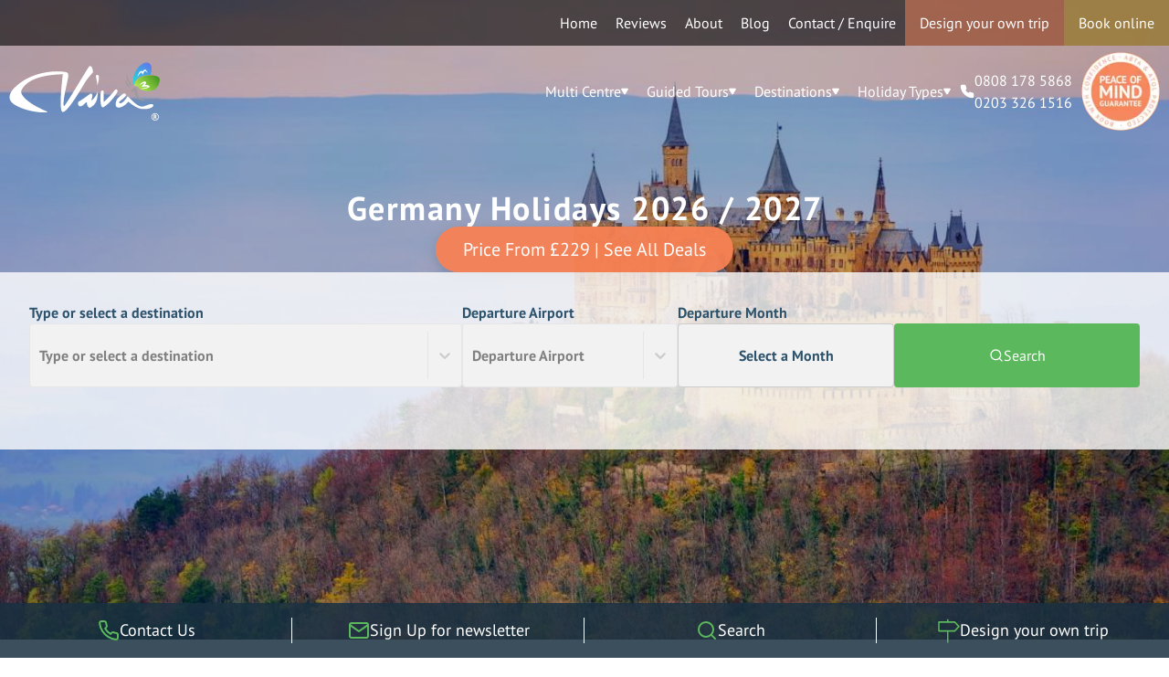

--- FILE ---
content_type: text/html; charset=utf-8
request_url: https://viva-holidays.co.uk/germany/
body_size: 24850
content:
<!DOCTYPE html><html lang="en" class="h-full"><head><meta charSet="utf-8"/><meta name="viewport" content="width=device-width, initial-scale=1"/><link rel="preload" href="/_next/static/media/dcc209c0b1ab30af-s.p.woff2" as="font" crossorigin="" type="font/woff2"/><link rel="preload" as="image" href="/_next/static/media/Logo.bdcda15f.svg" fetchPriority="high"/><link rel="stylesheet" href="/_next/static/css/d51d9d9f57b16648.css" data-precedence="next"/><link rel="stylesheet" href="/_next/static/css/d1724ee958c2f912.css" data-precedence="next"/><link rel="preload" as="script" fetchPriority="low" href="/_next/static/chunks/webpack-3fe64cd0ff6cf470.js"/><script src="/_next/static/chunks/fd9d1056-4e818d26fe87dd65.js" async=""></script><script src="/_next/static/chunks/7023-673956742dd9d858.js" async=""></script><script src="/_next/static/chunks/main-app-bf4e1d88968b455e.js" async=""></script><script src="/_next/static/chunks/c5df374b-2b2e00574d6d3898.js" async=""></script><script src="/_next/static/chunks/231-f2b582834c8c734b.js" async=""></script><script src="/_next/static/chunks/8173-5408dcd07e03ea4e.js" async=""></script><script src="/_next/static/chunks/1336-b36c60a7cf73e0e5.js" async=""></script><script src="/_next/static/chunks/5223-f3bba32cef064699.js" async=""></script><script src="/_next/static/chunks/8421-d32a579b19d45bbf.js" async=""></script><script src="/_next/static/chunks/app/(default)/layout-d94d9fe0c0f4e0bb.js" async=""></script><script src="/_next/static/chunks/343-28d622a6190f197d.js" async=""></script><script src="/_next/static/chunks/1062-33bf45022c0e2ab2.js" async=""></script><script src="/_next/static/chunks/5207-21977fe22d5982a2.js" async=""></script><script src="/_next/static/chunks/app/(default)/page-c5eb651a98ef2828.js" async=""></script><script src="/_next/static/chunks/app/(default)/template-5f73b79c5a92e3bd.js" async=""></script><script src="/_next/static/chunks/644-08f07c69f16fa057.js" async=""></script><script src="/_next/static/chunks/777-dc6e1002a1e9035b.js" async=""></script><script src="/_next/static/chunks/1075-88a7bdcb07598118.js" async=""></script><script src="/_next/static/chunks/app/(default)/%5Bcountry%5D/page-9dc3c3b52c038969.js" async=""></script><link rel="preload" href="//www.googleadservices.com/pagead/conversion.js" as="script"/><link rel="preload" href="//widget.trustpilot.com/bootstrap/v5/tp.widget.bootstrap.min.js" as="script"/><link rel="preload" href="//cdn.priv.center/pc/truendo_cmp.pid.js" as="script"/><link rel="preload" href="//www.instagram.com/embed.js" as="script"/><title>Germany Holidays 2026 / 2027 | Viva Holidays</title><meta name="description" content="Offering a fantastic range of Holidays to Germany in 2026 / 2027. Don&#x27;t miss out! Enquire online and plan your next trip with Viva Holidays today."/><link rel="manifest" href="/manifest.webmanifest" crossorigin="use-credentials"/><link rel="canonical" href="https://viva-holidays.co.uk/germany/"/><link rel="icon" href="/favicon.ico" type="image/x-icon" sizes="16x16"/><link rel="icon" href="/icon.png?67e643611bfcb9be" type="image/png" sizes="512x512"/><link rel="apple-touch-icon" href="/apple-icon.png?ea8b25acea3eb5ec" type="image/png" sizes="180x180"/><meta name="next-size-adjust"/><script src="/_next/static/chunks/polyfills-78c92fac7aa8fdd8.js" noModule=""></script></head><body class="__variable_5df04a __variable_d8120a __className_5df04a flex h-full flex-col"><!--$--><nav class="absolute left-0 top-0 z-50 hidden h-[50px] w-full flex-row items-center bg-black/60 nav:flex"><div class="container flex h-full flex-row items-center justify-end gap-3 bg-transparent text-white"><a class="cursor-pointer" href="/">Home</a><a class="cursor-pointer" href="/reviews/">Reviews</a><a class="cursor-pointer" href="/about/">About</a><a class="cursor-pointer" href="/blog/">Blog</a><a class="cursor-pointer" href="/contact-us">Contact / Enquire</a><div class="flex h-full flex-row"><a class="h-full cursor-pointer bg-[#F7875D]/50 px-4 transition-colors duration-300 ease-in-out hover:bg-highlight hover:text-black" href="/builder/">Design your own trip</a><a class="h-full cursor-pointer bg-[#F2C14E]/50 px-4 transition-colors duration-300 ease-in-out hover:bg-[#F2C14E] hover:text-black" href="/book-online/">Book online</a></div></div></nav><nav class="container absolute left-1/2 top-[50px] z-50 hidden h-[100px] -translate-x-1/2 flex-row items-center justify-between bg-transparent nav:flex"><a class="peer " href="/"><img alt="Logo" fetchPriority="high" width="165" height="64" decoding="async" data-nimg="1" style="color:transparent" src="/_next/static/media/Logo.bdcda15f.svg"/></a><div class="flex flex-row gap-3 text-white peer-[.dark]:text-black"><div class="group/item relative hidden size-fit self-center nav:flex"><a class="flex self-center justify-self-center" href="/type/multi-centre-holiday/">Multi Centre<!-- --> <svg xmlns="http://www.w3.org/2000/svg" width="8" height="8" viewBox="0 0 24 24" fill="none" stroke="currentColor" stroke-width="2" stroke-linecap="round" stroke-linejoin="round" class="rotate-180 fill-white"><path d="M10.29 3.86L1.82 18a2 2 0 0 0 1.71 3h16.94a2 2 0 0 0 1.71-3L13.71 3.86a2 2 0 0 0-3.42 0z"></path></svg></a><div class="absolute top-[66%] mt-4 hidden w-full min-w-[200px] -translate-x-1/4 flex-col divide-y border border-t-0 border-gray-200 bg-white text-black group-hover/item:flex"><span class="absolute left-1/2 top-0 block size-3 -translate-x-1 -translate-y-1/2 rotate-45 border-l border-t bg-white"> </span></div></div><div class="group/item relative hidden size-fit self-center nav:flex"><a class="flex self-center justify-self-center" href="/type/guided-tour/">Guided Tours<!-- --> <svg xmlns="http://www.w3.org/2000/svg" width="8" height="8" viewBox="0 0 24 24" fill="none" stroke="currentColor" stroke-width="2" stroke-linecap="round" stroke-linejoin="round" class="rotate-180 fill-white"><path d="M10.29 3.86L1.82 18a2 2 0 0 0 1.71 3h16.94a2 2 0 0 0 1.71-3L13.71 3.86a2 2 0 0 0-3.42 0z"></path></svg></a><div class="absolute top-[66%] mt-4 hidden w-full min-w-[200px] -translate-x-1/4 flex-col divide-y border border-t-0 border-gray-200 bg-white text-black group-hover/item:flex"><span class="absolute left-1/2 top-0 block size-3 -translate-x-1 -translate-y-1/2 rotate-45 border-l border-t bg-white"> </span></div></div><div class="group/item relative hidden size-fit self-center nav:flex"><a class="flex self-center justify-self-center">Destinations<!-- --> <svg xmlns="http://www.w3.org/2000/svg" width="8" height="8" viewBox="0 0 24 24" fill="none" stroke="currentColor" stroke-width="2" stroke-linecap="round" stroke-linejoin="round" class="rotate-180 fill-white"><path d="M10.29 3.86L1.82 18a2 2 0 0 0 1.71 3h16.94a2 2 0 0 0 1.71-3L13.71 3.86a2 2 0 0 0-3.42 0z"></path></svg></a><div class="absolute -left-1/2 top-[66%] mt-4 hidden w-[200%] flex-col divide-y border border-t-0 border-gray-200 bg-white text-black group-hover/item:flex"><span class="absolute left-1/2 top-0 block size-3 -translate-x-1 -translate-y-1/2 rotate-45 border-l border-t bg-white"> </span></div></div><div class="group/item relative hidden size-fit self-center nav:flex"><a class="flex self-center justify-self-center">Holiday Types<!-- --> <svg xmlns="http://www.w3.org/2000/svg" width="8" height="8" viewBox="0 0 24 24" fill="none" stroke="currentColor" stroke-width="2" stroke-linecap="round" stroke-linejoin="round" class="rotate-180 fill-white"><path d="M10.29 3.86L1.82 18a2 2 0 0 0 1.71 3h16.94a2 2 0 0 0 1.71-3L13.71 3.86a2 2 0 0 0-3.42 0z"></path></svg></a><div class="absolute -left-1/2 top-[66%] mt-4 hidden w-[200%] flex-col divide-y border border-t-0 border-gray-200 bg-white text-black group-hover/item:flex"><span class="absolute left-1/2 top-0 -z-10 block size-3 -translate-x-1 -translate-y-1/2 rotate-45 border-l border-t bg-white"> </span><div class="px-4 py-2 last-of-type:pb-2 hover:bg-highlight/20"><a class="justify-start p-0" href="/book-online/">Book Online</a></div></div></div><span class="flex flex-row items-center justify-center gap-2"><svg xmlns="http://www.w3.org/2000/svg" width="16" height="16" viewBox="0 0 24 24" fill="none" stroke="currentColor" stroke-width="2" stroke-linecap="round" stroke-linejoin="round" class="fill-white"><path d="M22 16.92v3a2 2 0 0 1-2.18 2 19.79 19.79 0 0 1-8.63-3.07 19.5 19.5 0 0 1-6-6 19.79 19.79 0 0 1-3.07-8.67A2 2 0 0 1 4.11 2h3a2 2 0 0 1 2 1.72 12.84 12.84 0 0 0 .7 2.81 2 2 0 0 1-.45 2.11L8.09 9.91a16 16 0 0 0 6 6l1.27-1.27a2 2 0 0 1 2.11-.45 12.84 12.84 0 0 0 2.81.7A2 2 0 0 1 22 16.92z"></path></svg><div class="flex flex-col gap-0"><a class="InfinityNumber p-0" href="tel:0808 239 5956">0808 178 5868</a><a class="InfinityNumber p-0" href="tel:0203 993 6258">0203 326 1516</a></div></span><a class="relative" href="/peace-of-mind-guarantee/"><img alt="peace of mind guarentee" loading="lazy" width="86" height="86" decoding="async" data-nimg="1" style="color:transparent" srcSet="/_next/image/?url=%2F_next%2Fstatic%2Fmedia%2Fpeace-of-mind-sticker.04496e30.png&amp;w=96&amp;q=75 1x, /_next/image/?url=%2F_next%2Fstatic%2Fmedia%2Fpeace-of-mind-sticker.04496e30.png&amp;w=256&amp;q=75 2x" src="/_next/image/?url=%2F_next%2Fstatic%2Fmedia%2Fpeace-of-mind-sticker.04496e30.png&amp;w=256&amp;q=75"/></a></div></nav><nav class="absolute left-0 top-0 z-50 block w-full nav:hidden [&amp;&gt;a]:block [&amp;&gt;a]:w-28"><a class="peer " href="/"><img alt="Logo" fetchPriority="high" width="165" height="64" decoding="async" data-nimg="1" style="color:transparent" src="/_next/static/media/Logo.bdcda15f.svg"/></a><div class="absolute right-3 top-3 z-40 cursor-pointer text-white"><svg xmlns="http://www.w3.org/2000/svg" width="30" height="30" viewBox="0 0 24 24" fill="none" stroke="currentColor" stroke-width="2" stroke-linecap="round" stroke-linejoin="round" class=""><line x1="3" y1="12" x2="21" y2="12"></line><line x1="3" y1="6" x2="21" y2="6"></line><line x1="3" y1="18" x2="21" y2="18"></line></svg></div></nav><div class="absolute left-0 top-0 z-[65] size-full cursor-pointer transition-all duration-300 ease-in-out hidden"> </div><nav class="fixed top-0 z-[70] h-screen w-[200px] overflow-y-auto bg-white transition-all duration-300 ease-in-out nav:hidden [&amp;&gt;a]:justify-between -right-full"><a class="border-b"><svg xmlns="http://www.w3.org/2000/svg" width="12" height="12" viewBox="0 0 24 24" fill="none" stroke="currentColor" stroke-width="2" stroke-linecap="round" stroke-linejoin="round"><polyline points="15 18 9 12 15 6"></polyline></svg></a><a class="border-b"><strong>Multi Centre Holidays</strong></a></nav><div class="absolute left-0 top-0 z-[65] size-full cursor-pointer transition-all duration-300 ease-in-out hidden"> </div><nav class="fixed top-0 z-[70] h-screen w-[200px] overflow-y-auto bg-white transition-all duration-300 ease-in-out nav:hidden [&amp;&gt;a]:justify-between -right-full"><a class="border-b"><svg xmlns="http://www.w3.org/2000/svg" width="12" height="12" viewBox="0 0 24 24" fill="none" stroke="currentColor" stroke-width="2" stroke-linecap="round" stroke-linejoin="round"><polyline points="15 18 9 12 15 6"></polyline></svg></a><a class="border-b"><strong>Guided Tours</strong></a></nav><div class="absolute left-0 top-0 z-[65] size-full cursor-pointer transition-all duration-300 ease-in-out hidden"> </div><nav class="fixed top-0 z-[70] h-screen w-[200px] overflow-y-auto bg-white transition-all duration-300 ease-in-out nav:hidden [&amp;&gt;a]:justify-between -right-full"><a class="border-b"><svg xmlns="http://www.w3.org/2000/svg" width="12" height="12" viewBox="0 0 24 24" fill="none" stroke="currentColor" stroke-width="2" stroke-linecap="round" stroke-linejoin="round"><polyline points="15 18 9 12 15 6"></polyline></svg></a><a class="border-b"><strong>Holiday Types</strong></a></nav><div class="absolute left-0 top-0 z-[65] size-full cursor-pointer transition-all duration-300 ease-in-out hidden"> </div><nav class="fixed top-0 z-[70] h-screen w-[200px] overflow-y-auto bg-white transition-all duration-300 ease-in-out nav:hidden [&amp;&gt;a]:justify-between -right-full"><a class="border-b"><svg xmlns="http://www.w3.org/2000/svg" width="12" height="12" viewBox="0 0 24 24" fill="none" stroke="currentColor" stroke-width="2" stroke-linecap="round" stroke-linejoin="round"><polyline points="15 18 9 12 15 6"></polyline></svg></a><a class="border-b"><strong>Destinations</strong></a></nav><div class="absolute left-0 top-0 z-[55]  size-full cursor-pointer bg-gray-500/50 transition-all duration-300 ease-in-out hidden"> </div><nav class="fixed top-0 z-[60] h-screen w-[200px] overflow-y-auto bg-white transition-all duration-300 ease-in-out nav:hidden [&amp;&gt;a]:justify-between -right-full"><a class="border-b" href="/">Home</a><a class="border-b">Multi Centre Holidays <svg xmlns="http://www.w3.org/2000/svg" width="12" height="12" viewBox="0 0 24 24" fill="none" stroke="currentColor" stroke-width="2" stroke-linecap="round" stroke-linejoin="round"><polyline points="9 18 15 12 9 6"></polyline></svg></a><a class="border-b">Guided Tours <svg xmlns="http://www.w3.org/2000/svg" width="12" height="12" viewBox="0 0 24 24" fill="none" stroke="currentColor" stroke-width="2" stroke-linecap="round" stroke-linejoin="round"><polyline points="9 18 15 12 9 6"></polyline></svg></a><a class="border-b">Holiday Types <svg xmlns="http://www.w3.org/2000/svg" width="12" height="12" viewBox="0 0 24 24" fill="none" stroke="currentColor" stroke-width="2" stroke-linecap="round" stroke-linejoin="round"><polyline points="9 18 15 12 9 6"></polyline></svg></a><a class="border-b">Destinations <svg xmlns="http://www.w3.org/2000/svg" width="12" height="12" viewBox="0 0 24 24" fill="none" stroke="currentColor" stroke-width="2" stroke-linecap="round" stroke-linejoin="round"><polyline points="9 18 15 12 9 6"></polyline></svg></a><a class="border-b" href="/contact-us">Contact Us</a><a class="border-b" href="/reviews/">Reviews</a><a class="border-b" href="/about/">About</a><a class="border-b" href="/blog/">Blog</a><a class="border-b" href="/builder/">Design your own trip</a><a class="border-b" href="/peace-of-mind-guarantee/">Peace of Mind Guarantee</a><a class="border-b" href="/book-online/">Book Online</a></nav><!--/$--><main class="flex flex-1 flex-col items-center justify-between"><!--$?--><template id="B:0"></template><section class="relative h-[700px] w-full bg-gray-300"> </section><section class="container flex flex-col items-center justify-center py-8 text-center"><h2>Summary</h2><div class="h-[50px] w-full max-w-[550px] animate-pulse rounded-full bg-gray-300 [&amp;_a]:text-blue-500 [&amp;_a]:underline"> </div></section><section class="container flex flex-col items-center justify-center py-8 text-center" id="results"><div class="grid w-full grid-cols-1 gap-4 md:grid-cols-2 lg:grid-cols-3"><div class="group relative col-span-1 flex flex-col items-center overflow-hidden rounded-md bg-white shadow-[0_4px_15px_0_rgba(45,82,108,.12)]"><div class="relative h-[300px] w-full animate-pulse overflow-hidden bg-gray-300"> </div><div class="flex w-full flex-col px-[25px] pb-[25px] pt-[30px]"><h5 class="h-[10px] w-full animate-pulse rounded-md bg-gray-300"> </h5></div></div><div class="group relative col-span-1 flex flex-col items-center overflow-hidden rounded-md bg-white shadow-[0_4px_15px_0_rgba(45,82,108,.12)]"><div class="relative h-[300px] w-full animate-pulse overflow-hidden bg-gray-300"> </div><div class="flex w-full flex-col px-[25px] pb-[25px] pt-[30px]"><h5 class="h-[10px] w-full animate-pulse rounded-md bg-gray-300"> </h5></div></div><div class="group relative col-span-1 flex flex-col items-center overflow-hidden rounded-md bg-white shadow-[0_4px_15px_0_rgba(45,82,108,.12)]"><div class="relative h-[300px] w-full animate-pulse overflow-hidden bg-gray-300"> </div><div class="flex w-full flex-col px-[25px] pb-[25px] pt-[30px]"><h5 class="h-[10px] w-full animate-pulse rounded-md bg-gray-300"> </h5></div></div><div class="group relative col-span-1 flex flex-col items-center overflow-hidden rounded-md bg-white shadow-[0_4px_15px_0_rgba(45,82,108,.12)]"><div class="relative h-[300px] w-full animate-pulse overflow-hidden bg-gray-300"> </div><div class="flex w-full flex-col px-[25px] pb-[25px] pt-[30px]"><h5 class="h-[10px] w-full animate-pulse rounded-md bg-gray-300"> </h5></div></div><div class="group relative col-span-1 flex flex-col items-center overflow-hidden rounded-md bg-white shadow-[0_4px_15px_0_rgba(45,82,108,.12)]"><div class="relative h-[300px] w-full animate-pulse overflow-hidden bg-gray-300"> </div><div class="flex w-full flex-col px-[25px] pb-[25px] pt-[30px]"><h5 class="h-[10px] w-full animate-pulse rounded-md bg-gray-300"> </h5></div></div><div class="group relative col-span-1 flex flex-col items-center overflow-hidden rounded-md bg-white shadow-[0_4px_15px_0_rgba(45,82,108,.12)]"><div class="relative h-[300px] w-full animate-pulse overflow-hidden bg-gray-300"> </div><div class="flex w-full flex-col px-[25px] pb-[25px] pt-[30px]"><h5 class="h-[10px] w-full animate-pulse rounded-md bg-gray-300"> </h5></div></div><div class="group relative col-span-1 flex flex-col items-center overflow-hidden rounded-md bg-white shadow-[0_4px_15px_0_rgba(45,82,108,.12)]"><div class="relative h-[300px] w-full animate-pulse overflow-hidden bg-gray-300"> </div><div class="flex w-full flex-col px-[25px] pb-[25px] pt-[30px]"><h5 class="h-[10px] w-full animate-pulse rounded-md bg-gray-300"> </h5></div></div><div class="group relative col-span-1 flex flex-col items-center overflow-hidden rounded-md bg-white shadow-[0_4px_15px_0_rgba(45,82,108,.12)]"><div class="relative h-[300px] w-full animate-pulse overflow-hidden bg-gray-300"> </div><div class="flex w-full flex-col px-[25px] pb-[25px] pt-[30px]"><h5 class="h-[10px] w-full animate-pulse rounded-md bg-gray-300"> </h5></div></div><div class="group relative col-span-1 flex flex-col items-center overflow-hidden rounded-md bg-white shadow-[0_4px_15px_0_rgba(45,82,108,.12)]"><div class="relative h-[300px] w-full animate-pulse overflow-hidden bg-gray-300"> </div><div class="flex w-full flex-col px-[25px] pb-[25px] pt-[30px]"><h5 class="h-[10px] w-full animate-pulse rounded-md bg-gray-300"> </h5></div></div></div></section><!--/$--></main><div class="fixed bottom-0 left-0 z-50 flex h-[60px] w-full flex-row items-center justify-center bg-[#1b3141]/85 text-lg text-white"><a class="relative flex w-1/4 flex-row items-center justify-center gap-4 after:absolute after:right-0 after:top-0 after:h-full after:w-px after:bg-white" href="/contact-us/"><svg xmlns="http://www.w3.org/2000/svg" width="24" height="24" viewBox="0 0 24 24" fill="none" stroke="currentColor" stroke-width="2" stroke-linecap="round" stroke-linejoin="round" class="text-brand-default"><path d="M22 16.92v3a2 2 0 0 1-2.18 2 19.79 19.79 0 0 1-8.63-3.07 19.5 19.5 0 0 1-6-6 19.79 19.79 0 0 1-3.07-8.67A2 2 0 0 1 4.11 2h3a2 2 0 0 1 2 1.72 12.84 12.84 0 0 0 .7 2.81 2 2 0 0 1-.45 2.11L8.09 9.91a16 16 0 0 0 6 6l1.27-1.27a2 2 0 0 1 2.11-.45 12.84 12.84 0 0 0 2.81.7A2 2 0 0 1 22 16.92z"></path></svg> <span class="hidden lg:block">Contact Us</span></a><a class="relative flex w-1/4 flex-row items-center justify-center gap-4 after:absolute after:right-0 after:top-0 after:h-full after:w-px after:bg-white" href="/sign-up/"><svg xmlns="http://www.w3.org/2000/svg" width="24" height="24" viewBox="0 0 24 24" fill="none" stroke="currentColor" stroke-width="2" stroke-linecap="round" stroke-linejoin="round" class="text-brand-default"><path d="M4 4h16c1.1 0 2 .9 2 2v12c0 1.1-.9 2-2 2H4c-1.1 0-2-.9-2-2V6c0-1.1.9-2 2-2z"></path><polyline points="22,6 12,13 2,6"></polyline></svg> <span class="hidden lg:block">Sign Up for newsletter</span></a><a class="relative flex w-1/4 flex-row items-center justify-center gap-4 after:absolute after:right-0 after:top-0 after:h-full after:w-px after:bg-white" href="/search/"><svg xmlns="http://www.w3.org/2000/svg" width="24" height="24" viewBox="0 0 24 24" fill="none" stroke="currentColor" stroke-width="2" stroke-linecap="round" stroke-linejoin="round" class="text-brand-default"><circle cx="11" cy="11" r="8"></circle><line x1="21" y1="21" x2="16.65" y2="16.65"></line></svg> <span class="hidden lg:block">Search</span></a><a class="flex w-1/4 flex-row items-center justify-center gap-4" href="/builder/"><svg width="24px" height="27px" viewBox="0 0 24 27" version="1.1" xmlns="http://www.w3.org/2000/svg"><title>icon-direction</title><g stroke="none" stroke-width="1" fill="none" fill-rule="evenodd"><g transform="translate(-1089.000000, -85.000000)" class="fill-brand-default" fill-rule="nonzero"><path d="M1099.80664,111.625 C1100.02669,111.625 1100.21712,111.548828 1100.37793,111.396484 C1100.53874,111.244141 1100.61914,111.066406 1100.61914,110.863281 L1100.61914,99.4375 L1107.39844,99.4375 C1107.51693,99.4375 1107.62695,99.4163411 1107.72852,99.3740234 C1107.83008,99.3317057 1107.92318,99.2682292 1108.00781,99.1835938 L1112.55273,94.3085938 C1112.70508,94.15625 1112.78125,93.9700521 1112.78125,93.75 C1112.78125,93.5299479 1112.70508,93.34375 1112.55273,93.1914062 L1108.00781,88.3164062 C1107.92318,88.2317708 1107.83008,88.1682943 1107.72852,88.1259766 C1107.62695,88.0836589 1107.51693,88.0625 1107.39844,88.0625 L1100.61914,88.0625 L1100.59375,86.3867188 C1100.59375,86.1835938 1100.51335,86.0058594 1100.35254,85.8535156 C1100.19173,85.7011719 1100.0013,85.625 1099.78125,85.625 C1099.5612,85.625 1099.37923,85.7011719 1099.23535,85.8535156 C1099.09147,86.0058594 1099.01953,86.1835938 1099.01953,86.3867188 L1098.99414,88.0625 L1090.03125,88.0625 C1089.8112,88.0625 1089.62077,88.1429036 1089.45996,88.3037109 C1089.29915,88.4645182 1089.21875,88.6549479 1089.21875,88.875 L1089.21875,98.625 C1089.21875,98.8450521 1089.29915,99.0354818 1089.45996,99.1962891 C1089.62077,99.3570964 1089.8112,99.4375 1090.03125,99.4375 L1098.99414,99.4375 L1098.99414,110.863281 C1098.99414,111.066406 1099.07454,111.244141 1099.23535,111.396484 C1099.39616,111.548828 1099.58659,111.625 1099.80664,111.625 Z M1107.04297,97.8125 L1090.84375,97.8125 L1090.84375,89.6875 L1107.04297,89.6875 L1110.85156,93.75 L1107.04297,97.8125 Z" id="icon-direction"></path></g></g></svg><span class="hidden lg:block">Design your own trip</span></a></div><!--$?--><template id="B:1"></template><!--/$--><button class="fixed bottom-20 right-5 z-50 flex flex-row gap-3 border border-gray-200 bg-white/80 p-4 text-black shadow-xl transition-opacity duration-300 ease-in-out" style="opacity:0"><svg xmlns="http://www.w3.org/2000/svg" width="24" height="24" viewBox="0 0 24 24" fill="none" stroke="currentColor" stroke-width="2" stroke-linecap="round" stroke-linejoin="round"><polyline points="18 15 12 9 6 15"></polyline></svg> Back to top</button><script src="/_next/static/chunks/webpack-3fe64cd0ff6cf470.js" async=""></script><div hidden id="S:0"><template id="P:2"></template></div><script>(self.__next_f=self.__next_f||[]).push([0]);self.__next_f.push([2,null])</script><script>self.__next_f.push([1,"1:HL[\"/_next/static/media/4d891913165239e7-s.p.woff2\",\"font\",{\"crossOrigin\":\"\",\"type\":\"font/woff2\"}]\n2:HL[\"/_next/static/media/7f53015bcc551548-s.p.woff2\",\"font\",{\"crossOrigin\":\"\",\"type\":\"font/woff2\"}]\n3:HL[\"/_next/static/media/9cca8c15d03f3bd5-s.p.woff2\",\"font\",{\"crossOrigin\":\"\",\"type\":\"font/woff2\"}]\n4:HL[\"/_next/static/media/b2b87482ee7b1d34-s.p.woff2\",\"font\",{\"crossOrigin\":\"\",\"type\":\"font/woff2\"}]\n5:HL[\"/_next/static/media/cf62dc41c37ae213-s.p.woff2\",\"font\",{\"crossOrigin\":\"\",\"type\":\"font/woff2\"}]\n6:HL[\"/_next/static/media/dcc209c0b1ab30af-s.p.woff2\",\"font\",{\"crossOrigin\":\"\",\"type\":\"font/woff2\"}]\n7:HL[\"/_next/static/css/d51d9d9f57b16648.css\",\"style\"]\n8:HL[\"/_next/static/css/d1724ee958c2f912.css\",\"style\"]\n"])</script><script>self.__next_f.push([1,"9:I[5751,[],\"\"]\nc:I[9275,[],\"\"]\ne:I[1343,[],\"\"]\nf:I[4080,[\"3204\",\"static/chunks/c5df374b-2b2e00574d6d3898.js\",\"231\",\"static/chunks/231-f2b582834c8c734b.js\",\"8173\",\"static/chunks/8173-5408dcd07e03ea4e.js\",\"1336\",\"static/chunks/1336-b36c60a7cf73e0e5.js\",\"5223\",\"static/chunks/5223-f3bba32cef064699.js\",\"8421\",\"static/chunks/8421-d32a579b19d45bbf.js\",\"7534\",\"static/chunks/app/(default)/layout-d94d9fe0c0f4e0bb.js\"],\"\"]\n10:I[9082,[\"3204\",\"static/chunks/c5df374b-2b2e00574d6d3898.js\",\"231\",\"static/chunks/231-f2b582834c8c734b.js\",\"8173\",\"static/chunks/8173-5408dcd07e03ea4e.js\",\"1336\",\"static/chunks/1336-b36c60a7cf73e0e5.js\",\"5223\",\"static/chunks/5223-f3bba32cef064699.js\",\"8421\",\"static/chunks/8421-d32a579b19d45bbf.js\",\"7534\",\"static/chunks/app/(default)/layout-d94d9fe0c0f4e0bb.js\"],\"default\"]\n11:\"$Sreact.suspense\"\n12:I[1481,[\"231\",\"static/chunks/231-f2b582834c8c734b.js\",\"8173\",\"static/chunks/8173-5408dcd07e03ea4e.js\",\"1336\",\"static/chunks/1336-b36c60a7cf73e0e5.js\",\"343\",\"static/chunks/343-28d622a6190f197d.js\",\"1062\",\"static/chunks/1062-33bf45022c0e2ab2.js\",\"5207\",\"static/chunks/5207-21977fe22d5982a2.js\",\"9772\",\"static/chunks/app/(default)/page-c5eb651a98ef2828.js\"],\"PreloadCss\"]\n13:I[4620,[\"3204\",\"static/chunks/c5df374b-2b2e00574d6d3898.js\",\"231\",\"static/chunks/231-f2b582834c8c734b.js\",\"8173\",\"static/chunks/8173-5408dcd07e03ea4e.js\",\"1336\",\"static/chunks/1336-b36c60a7cf73e0e5.js\",\"5223\",\"static/chunks/5223-f3bba32cef064699.js\",\"8421\",\"static/chunks/8421-d32a579b19d45bbf.js\",\"7534\",\"static/chunks/app/(default)/layout-d94d9fe0c0f4e0bb.js\"],\"default\"]\n14:I[9441,[\"832\",\"static/chunks/app/(default)/template-5f73b79c5a92e3bd.js\"],\"default\"]\n15:I[231,[\"3204\",\"static/chunks/c5df374b-2b2e00574d6d3898.js\",\"231\",\"static/chunks/231-f2b582834c8c734b.js\",\"8173\",\"static/chunks/8173-5408dcd07e03ea4e.js\",\"1336\",\"static/chunks/1336-b36c60a7cf73e0e5.js\",\"343\",\"static/chunks/343-28d622a6190f197d.js\",\"644\",\"static/chunks/644-08f07c69f16fa057.js\",\"777\",\"static/chunks/777-dc6e1002a1e9035b.js\",\"1075\",\"static/chunks/1075-88a7bdcb07598118.js\",\"2342"])</script><script>self.__next_f.push([1,"\",\"static/chunks/app/(default)/%5Bcountry%5D/page-9dc3c3b52c038969.js\"],\"\"]\n18:I[8792,[\"3204\",\"static/chunks/c5df374b-2b2e00574d6d3898.js\",\"231\",\"static/chunks/231-f2b582834c8c734b.js\",\"8173\",\"static/chunks/8173-5408dcd07e03ea4e.js\",\"1336\",\"static/chunks/1336-b36c60a7cf73e0e5.js\",\"5223\",\"static/chunks/5223-f3bba32cef064699.js\",\"8421\",\"static/chunks/8421-d32a579b19d45bbf.js\",\"7534\",\"static/chunks/app/(default)/layout-d94d9fe0c0f4e0bb.js\"],\"default\"]\n1a:I[6130,[],\"\"]\nd:[\"country\",\"germany\",\"d\"]\n16:T5f2,M1099.80664,111.625 C1100.02669,111.625 1100.21712,111.548828 1100.37793,111.396484 C1100.53874,111.244141 1100.61914,111.066406 1100.61914,110.863281 L1100.61914,99.4375 L1107.39844,99.4375 C1107.51693,99.4375 1107.62695,99.4163411 1107.72852,99.3740234 C1107.83008,99.3317057 1107.92318,99.2682292 1108.00781,99.1835938 L1112.55273,94.3085938 C1112.70508,94.15625 1112.78125,93.9700521 1112.78125,93.75 C1112.78125,93.5299479 1112.70508,93.34375 1112.55273,93.1914062 L1108.00781,88.3164062 C1107.92318,88.2317708 1107.83008,88.1682943 1107.72852,88.1259766 C1107.62695,88.0836589 1107.51693,88.0625 1107.39844,88.0625 L1100.61914,88.0625 L1100.59375,86.3867188 C1100.59375,86.1835938 1100.51335,86.0058594 1100.35254,85.8535156 C1100.19173,85.7011719 1100.0013,85.625 1099.78125,85.625 C1099.5612,85.625 1099.37923,85.7011719 1099.23535,85.8535156 C1099.09147,86.0058594 1099.01953,86.1835938 1099.01953,86.3867188 L1098.99414,88.0625 L1090.03125,88.0625 C1089.8112,88.0625 1089.62077,88.1429036 1089.45996,88.3037109 C1089.29915,88.4645182 1089.21875,88.6549479 1089.21875,88.875 L1089.21875,98.625 C1089.21875,98.8450521 1089.29915,99.0354818 1089.45996,99.1962891 C1089.62077,99.3570964 1089.8112,99.4375 1090.03125,99.4375 L1098.99414,99.4375 L1098.99414,110.863281 C1098.99414,111.066406 1099.07454,111.244141 1099.23535,111.396484 C1099.39616,111.548828 1099.58659,111.625 1099.80664,111.625 Z M1107.04297,97.8125 L1090.84375,97.8125 L1090.84375,89.6875 L1107.04297,89.6875 L1110.85156,93.75 L1107.04297,97.8125 Z1b:[]\n"])</script><script>self.__next_f.push([1,"0:[null,[\"$\",\"$L9\",null,{\"buildId\":\"qFWN9T2c7Lq3JCwxmBhRr\",\"assetPrefix\":\"\",\"initialCanonicalUrl\":\"/germany/\",\"initialTree\":[\"\",{\"children\":[\"(default)\",{\"children\":[[\"country\",\"germany\",\"d\"],{\"children\":[\"__PAGE__\",{}]}]},\"$undefined\",\"$undefined\",true]}],\"initialSeedData\":[\"\",{\"children\":[\"(default)\",{\"children\":[[\"country\",\"germany\",\"d\"],{\"children\":[\"__PAGE__\",{},[[\"$La\",\"$Lb\"],null],null]},[\"$\",\"$Lc\",null,{\"parallelRouterKey\":\"children\",\"segmentPath\":[\"children\",\"(default)\",\"children\",\"$d\",\"children\"],\"error\":\"$undefined\",\"errorStyles\":\"$undefined\",\"errorScripts\":\"$undefined\",\"template\":[\"$\",\"$Le\",null,{}],\"templateStyles\":\"$undefined\",\"templateScripts\":\"$undefined\",\"notFound\":\"$undefined\",\"notFoundStyles\":\"$undefined\",\"styles\":null}],[[[\"$\",\"section\",null,{\"className\":\"relative h-[700px] w-full bg-gray-300\",\"children\":\" \"}],[\"$\",\"section\",null,{\"className\":\"container flex flex-col items-center justify-center py-8 text-center\",\"children\":[[\"$\",\"h2\",null,{\"children\":\"Summary\"}],[\"$\",\"div\",null,{\"className\":\"h-[50px] w-full max-w-[550px] animate-pulse rounded-full bg-gray-300 [\u0026_a]:text-blue-500 [\u0026_a]:underline\",\"children\":\" \"}]]}],[\"$\",\"section\",null,{\"className\":\"container flex flex-col items-center justify-center py-8 text-center\",\"id\":\"results\",\"children\":[\"$\",\"div\",null,{\"className\":\"grid w-full grid-cols-1 gap-4 md:grid-cols-2 lg:grid-cols-3\",\"children\":[[\"$\",\"div\",\"deal_placeholder_0\",{\"className\":\"group relative col-span-1 flex flex-col items-center overflow-hidden rounded-md bg-white shadow-[0_4px_15px_0_rgba(45,82,108,.12)]\",\"children\":[[\"$\",\"div\",null,{\"className\":\"relative h-[300px] w-full animate-pulse overflow-hidden bg-gray-300\",\"children\":\" \"}],[\"$\",\"div\",null,{\"className\":\"flex w-full flex-col px-[25px] pb-[25px] pt-[30px]\",\"children\":[\"$\",\"h5\",null,{\"className\":\"h-[10px] w-full animate-pulse rounded-md bg-gray-300\",\"children\":\" \"}]}]]}],[\"$\",\"div\",\"deal_placeholder_1\",{\"className\":\"group relative col-span-1 flex flex-col items-center overflow-hidden rounded-md bg-white shadow-[0_4px_15px_0_rgba(45,82,108,.12)]\",\"children\":[[\"$\",\"div\",null,{\"className\":\"relative h-[300px] w-full animate-pulse overflow-hidden bg-gray-300\",\"children\":\" \"}],[\"$\",\"div\",null,{\"className\":\"flex w-full flex-col px-[25px] pb-[25px] pt-[30px]\",\"children\":[\"$\",\"h5\",null,{\"className\":\"h-[10px] w-full animate-pulse rounded-md bg-gray-300\",\"children\":\" \"}]}]]}],[\"$\",\"div\",\"deal_placeholder_2\",{\"className\":\"group relative col-span-1 flex flex-col items-center overflow-hidden rounded-md bg-white shadow-[0_4px_15px_0_rgba(45,82,108,.12)]\",\"children\":[[\"$\",\"div\",null,{\"className\":\"relative h-[300px] w-full animate-pulse overflow-hidden bg-gray-300\",\"children\":\" \"}],[\"$\",\"div\",null,{\"className\":\"flex w-full flex-col px-[25px] pb-[25px] pt-[30px]\",\"children\":[\"$\",\"h5\",null,{\"className\":\"h-[10px] w-full animate-pulse rounded-md bg-gray-300\",\"children\":\" \"}]}]]}],[\"$\",\"div\",\"deal_placeholder_3\",{\"className\":\"group relative col-span-1 flex flex-col items-center overflow-hidden rounded-md bg-white shadow-[0_4px_15px_0_rgba(45,82,108,.12)]\",\"children\":[[\"$\",\"div\",null,{\"className\":\"relative h-[300px] w-full animate-pulse overflow-hidden bg-gray-300\",\"children\":\" \"}],[\"$\",\"div\",null,{\"className\":\"flex w-full flex-col px-[25px] pb-[25px] pt-[30px]\",\"children\":[\"$\",\"h5\",null,{\"className\":\"h-[10px] w-full animate-pulse rounded-md bg-gray-300\",\"children\":\" \"}]}]]}],[\"$\",\"div\",\"deal_placeholder_4\",{\"className\":\"group relative col-span-1 flex flex-col items-center overflow-hidden rounded-md bg-white shadow-[0_4px_15px_0_rgba(45,82,108,.12)]\",\"children\":[[\"$\",\"div\",null,{\"className\":\"relative h-[300px] w-full animate-pulse overflow-hidden bg-gray-300\",\"children\":\" \"}],[\"$\",\"div\",null,{\"className\":\"flex w-full flex-col px-[25px] pb-[25px] pt-[30px]\",\"children\":[\"$\",\"h5\",null,{\"className\":\"h-[10px] w-full animate-pulse rounded-md bg-gray-300\",\"children\":\" \"}]}]]}],[\"$\",\"div\",\"deal_placeholder_5\",{\"className\":\"group relative col-span-1 flex flex-col items-center overflow-hidden rounded-md bg-white shadow-[0_4px_15px_0_rgba(45,82,108,.12)]\",\"children\":[[\"$\",\"div\",null,{\"className\":\"relative h-[300px] w-full animate-pulse overflow-hidden bg-gray-300\",\"children\":\" \"}],[\"$\",\"div\",null,{\"className\":\"flex w-full flex-col px-[25px] pb-[25px] pt-[30px]\",\"children\":[\"$\",\"h5\",null,{\"className\":\"h-[10px] w-full animate-pulse rounded-md bg-gray-300\",\"children\":\" \"}]}]]}],[\"$\",\"div\",\"deal_placeholder_6\",{\"className\":\"group relative col-span-1 flex flex-col items-center overflow-hidden rounded-md bg-white shadow-[0_4px_15px_0_rgba(45,82,108,.12)]\",\"children\":[[\"$\",\"div\",null,{\"className\":\"relative h-[300px] w-full animate-pulse overflow-hidden bg-gray-300\",\"children\":\" \"}],[\"$\",\"div\",null,{\"className\":\"flex w-full flex-col px-[25px] pb-[25px] pt-[30px]\",\"children\":[\"$\",\"h5\",null,{\"className\":\"h-[10px] w-full animate-pulse rounded-md bg-gray-300\",\"children\":\" \"}]}]]}],[\"$\",\"div\",\"deal_placeholder_7\",{\"className\":\"group relative col-span-1 flex flex-col items-center overflow-hidden rounded-md bg-white shadow-[0_4px_15px_0_rgba(45,82,108,.12)]\",\"children\":[[\"$\",\"div\",null,{\"className\":\"relative h-[300px] w-full animate-pulse overflow-hidden bg-gray-300\",\"children\":\" \"}],[\"$\",\"div\",null,{\"className\":\"flex w-full flex-col px-[25px] pb-[25px] pt-[30px]\",\"children\":[\"$\",\"h5\",null,{\"className\":\"h-[10px] w-full animate-pulse rounded-md bg-gray-300\",\"children\":\" \"}]}]]}],[\"$\",\"div\",\"deal_placeholder_8\",{\"className\":\"group relative col-span-1 flex flex-col items-center overflow-hidden rounded-md bg-white shadow-[0_4px_15px_0_rgba(45,82,108,.12)]\",\"children\":[[\"$\",\"div\",null,{\"className\":\"relative h-[300px] w-full animate-pulse overflow-hidden bg-gray-300\",\"children\":\" \"}],[\"$\",\"div\",null,{\"className\":\"flex w-full flex-col px-[25px] pb-[25px] pt-[30px]\",\"children\":[\"$\",\"h5\",null,{\"className\":\"h-[10px] w-full animate-pulse rounded-md bg-gray-300\",\"children\":\" \"}]}]]}]]}]}]],[],[]]]},[[\"$\",\"html\",null,{\"lang\":\"en\",\"className\":\"h-full\",\"children\":[[\"$\",\"$Lf\",null,{\"type\":\"text/javascript\",\"id\":\"whatsapp\",\"children\":\"window.cueWidgetConfig = {\\n        channels: {\\n          whatsapp: {\\n            number: '442088194674',\\n          },\\n        },\\n      };\\n\\n      var s=document.createElement('script');s.defer='true';s.dataset.cueWidgetWhatsapp='true';s.dataset.cueWidgetScript='true';s.src='https://webchat.cuedesk.com/widget.js';document.body.appendChild(s);\"}],[\"$\",\"$Lf\",null,{\"id\":\"GTM\",\"type\":\"text/javascript\",\"children\":\"(function(w,d,s,l,i){\\n      w[l]=w[l]||[];\\n      w[l].push({'gtm.start': new Date().getTime(),event:'gtm.js'});\\n      var f=d.getElementsByTagName(s)[0], j=d.createElement(s),dl=l!='dataLayer'?'\u0026l='+l:'';\\n      j.async=true;\\n      j.src='https://www.googletagmanager.com/gtm.js?id='+i+dl;\\n      f.parentNode.insertBefore(j,f);\\n      })(window,document,'script','dataLayer','GTM-PV4Q3C');\\n      \"}],[\"$\",\"$Lf\",null,{\"type\":\"text/javascript\",\"src\":\"//www.googleadservices.com/pagead/conversion.js\"}],[\"$\",\"$Lf\",null,{\"type\":\"text/javascript\",\"src\":\"//widget.trustpilot.com/bootstrap/v5/tp.widget.bootstrap.min.js\",\"async\":true}],[\"$\",\"$Lf\",null,{\"type\":\"text/javascript\",\"src\":\"//cdn.priv.center/pc/truendo_cmp.pid.js\",\"data-siteid\":\"86f7a3e5-678e-42bf-9183-b004143b9f08\"}],[\"$\",\"$Lf\",null,{\"type\":\"text/javascript\",\"src\":\"//www.instagram.com/embed.js\",\"defer\":true}],[\"$\",\"$Lf\",null,{\"type\":\"text/javascript\",\"id\":\"facebook-pixel\",\"children\":\"\\n      !function(f,b,e,v,n,t,s)\\n      {if(f.fbq)return;n=f.fbq=function(){n.callMethod?\\n      n.callMethod.apply(n,arguments):n.queue.push(arguments)};\\n      if(!f._fbq)f._fbq=n;n.push=n;n.loaded=!0;n.version='2.0';\\n      n.queue=[];t=b.createElement(e);t.async=!0;\\n      t.src=v;s=b.getElementsByTagName(e)[0];\\n      s.parentNode.insertBefore(t,s)}(window, document,'script',\\n      'https://connect.facebook.net/en_US/fbevents.js');\\n      fbq('init', '699047876899533');\\n      fbq('track', 'PageView');\\n      \"}],[\"$\",\"body\",null,{\"className\":\"__variable_5df04a __variable_d8120a __className_5df04a flex h-full flex-col\",\"children\":[\"$\",\"$L10\",null,{\"children\":[[\"$\",\"$11\",null,{\"fallback\":null,\"children\":[[\"$\",\"$L12\",null,{\"moduleIds\":[\"app/(default)/layout.tsx -\u003e @/app/(default)/Nav\"]}],[\"$\",\"$L13\",null,{}]]}],[\"$\",\"main\",null,{\"className\":\"flex flex-1 flex-col items-center justify-between\",\"children\":[\"$\",\"$Lc\",null,{\"parallelRouterKey\":\"children\",\"segmentPath\":[\"children\",\"(default)\",\"children\"],\"error\":\"$undefined\",\"errorStyles\":\"$undefined\",\"errorScripts\":\"$undefined\",\"template\":[\"$\",\"$L14\",null,{\"children\":[\"$\",\"$Le\",null,{}]}],\"templateStyles\":[],\"templateScripts\":[],\"notFound\":[\"$\",\"div\",null,{\"className\":\"w-full\",\"children\":[[\"$\",\"section\",null,{\"className\":\"relative h-[700px] w-full\",\"children\":[[\"$\",\"div\",null,{\"className\":\"absolute left-0 top-0 z-30 size-full bg-black bg-opacity-[.25]\",\"children\":\" \"}],[\"$\",\"video\",null,{\"className\":\"size-full object-fill \",\"playsInline\":true,\"autoPlay\":true,\"muted\":true,\"loop\":true,\"poster\":\"/videos/dreamstime_102507478.png\",\"children\":[\"$\",\"source\",null,{\"src\":\"/videos/dreamstime_102507478.mp4\",\"type\":\"video/mp4\",\"media\":\"screen and (min-width:1000px)\"}]}]]}],[\"$\",\"div\",null,{\"className\":\"absolute left-0 top-40 z-40 mx-4 flex flex-col gap-6 md:top-56 md:mx-36 md:gap-3 lg:top-60 lg:mx-60\",\"children\":[[\"$\",\"p\",null,{\"className\":\"text-5xl font-bold text-highlight md:text-7xl\",\"children\":\"404\"}],[\"$\",\"h1\",null,{\"className\":\"text-3xl text-white md:text-5xl\",\"children\":\"Oops! That page can’t be found.\"}],[\"$\",\"p\",null,{\"className\":\"w-11/12 text-white lg:mt-4\",\"children\":\"It looks like nothing was found at this location. Please use the navigation to find your way around the site or return to the home page.\"}],[\"$\",\"$L15\",null,{\"href\":\"/\",\"children\":[\"$\",\"button\",null,{\"className\":\"rounded-md bg-vivaBlue px-6 py-3 text-white transition-colors hover:brightness-110\",\"children\":\"Go Home\"}]}]]}]]}],\"notFoundStyles\":[],\"styles\":null}]}],[\"$\",\"div\",null,{\"className\":\"fixed bottom-0 left-0 z-50 flex h-[60px] w-full flex-row items-center justify-center bg-[#1b3141]/85 text-lg text-white\",\"children\":[[\"$\",\"$L15\",null,{\"href\":\"/contact-us\",\"className\":\"relative flex w-1/4 flex-row items-center justify-center gap-4 after:absolute after:right-0 after:top-0 after:h-full after:w-px after:bg-white\",\"children\":[[\"$\",\"svg\",null,{\"xmlns\":\"http://www.w3.org/2000/svg\",\"width\":24,\"height\":24,\"viewBox\":\"0 0 24 24\",\"fill\":\"none\",\"stroke\":\"currentColor\",\"strokeWidth\":\"2\",\"strokeLinecap\":\"round\",\"strokeLinejoin\":\"round\",\"className\":\"text-brand-default\",\"children\":[\"$\",\"path\",null,{\"d\":\"M22 16.92v3a2 2 0 0 1-2.18 2 19.79 19.79 0 0 1-8.63-3.07 19.5 19.5 0 0 1-6-6 19.79 19.79 0 0 1-3.07-8.67A2 2 0 0 1 4.11 2h3a2 2 0 0 1 2 1.72 12.84 12.84 0 0 0 .7 2.81 2 2 0 0 1-.45 2.11L8.09 9.91a16 16 0 0 0 6 6l1.27-1.27a2 2 0 0 1 2.11-.45 12.84 12.84 0 0 0 2.81.7A2 2 0 0 1 22 16.92z\"}]}],\" \",[\"$\",\"span\",null,{\"className\":\"hidden lg:block\",\"children\":\"Contact Us\"}]]}],[\"$\",\"$L15\",null,{\"href\":\"/sign-up\",\"className\":\"relative flex w-1/4 flex-row items-center justify-center gap-4 after:absolute after:right-0 after:top-0 after:h-full after:w-px after:bg-white\",\"children\":[[\"$\",\"svg\",null,{\"xmlns\":\"http://www.w3.org/2000/svg\",\"width\":24,\"height\":24,\"viewBox\":\"0 0 24 24\",\"fill\":\"none\",\"stroke\":\"currentColor\",\"strokeWidth\":\"2\",\"strokeLinecap\":\"round\",\"strokeLinejoin\":\"round\",\"className\":\"text-brand-default\",\"children\":[[\"$\",\"path\",null,{\"d\":\"M4 4h16c1.1 0 2 .9 2 2v12c0 1.1-.9 2-2 2H4c-1.1 0-2-.9-2-2V6c0-1.1.9-2 2-2z\"}],[\"$\",\"polyline\",null,{\"points\":\"22,6 12,13 2,6\"}]]}],\" \",[\"$\",\"span\",null,{\"className\":\"hidden lg:block\",\"children\":\"Sign Up for newsletter\"}]]}],[\"$\",\"$L15\",null,{\"href\":\"/search\",\"className\":\"relative flex w-1/4 flex-row items-center justify-center gap-4 after:absolute after:right-0 after:top-0 after:h-full after:w-px after:bg-white\",\"children\":[[\"$\",\"svg\",null,{\"xmlns\":\"http://www.w3.org/2000/svg\",\"width\":24,\"height\":24,\"viewBox\":\"0 0 24 24\",\"fill\":\"none\",\"stroke\":\"currentColor\",\"strokeWidth\":\"2\",\"strokeLinecap\":\"round\",\"strokeLinejoin\":\"round\",\"className\":\"text-brand-default\",\"children\":[[\"$\",\"circle\",null,{\"cx\":\"11\",\"cy\":\"11\",\"r\":\"8\"}],[\"$\",\"line\",null,{\"x1\":\"21\",\"y1\":\"21\",\"x2\":\"16.65\",\"y2\":\"16.65\"}]]}],\" \",[\"$\",\"span\",null,{\"className\":\"hidden lg:block\",\"children\":\"Search\"}]]}],[\"$\",\"$L15\",null,{\"href\":\"/builder\",\"className\":\"flex w-1/4 flex-row items-center justify-center gap-4\",\"children\":[[\"$\",\"svg\",null,{\"width\":\"24px\",\"height\":\"27px\",\"viewBox\":\"0 0 24 27\",\"version\":\"1.1\",\"xmlns\":\"http://www.w3.org/2000/svg\",\"children\":[[\"$\",\"title\",null,{\"children\":\"icon-direction\"}],[\"$\",\"g\",null,{\"stroke\":\"none\",\"strokeWidth\":\"1\",\"fill\":\"none\",\"fillRule\":\"evenodd\",\"children\":[\"$\",\"g\",null,{\"transform\":\"translate(-1089.000000, -85.000000)\",\"className\":\"fill-brand-default\",\"fillRule\":\"nonzero\",\"children\":[\"$\",\"path\",null,{\"d\":\"$16\",\"id\":\"icon-direction\"}]}]}]]}],[\"$\",\"span\",null,{\"className\":\"hidden lg:block\",\"children\":\"Design your own trip\"}]]}]]}],[\"$\",\"$11\",null,{\"fallback\":null,\"children\":[[\"$\",\"$L12\",null,{\"moduleIds\":[\"app/(default)/layout.tsx -\u003e @/app/(default)/Footer\"]}],\"$L17\"]}],[\"$\",\"$L18\",null,{}]]}]}]]}],null],null]},[\"$\",\"$Lc\",null,{\"parallelRouterKey\":\"children\",\"segmentPath\":[\"children\"],\"error\":\"$undefined\",\"errorStyles\":\"$undefined\",\"errorScripts\":\"$undefined\",\"template\":[\"$\",\"$Le\",null,{}],\"templateStyles\":\"$undefined\",\"templateScripts\":\"$undefined\",\"notFound\":[[\"$\",\"title\",null,{\"children\":\"404: This page could not be found.\"}],[\"$\",\"div\",null,{\"style\":{\"fontFamily\":\"system-ui,\\\"Segoe UI\\\",Roboto,Helvetica,Arial,sans-serif,\\\"Apple Color Emoji\\\",\\\"Segoe UI Emoji\\\"\",\"height\":\"100vh\",\"textAlign\":\"center\",\"display\":\"flex\",\"flexDirection\":\"column\",\"alignItems\":\"center\",\"justifyContent\":\"center\"},\"children\":[\"$\",\"div\",null,{\"children\":[[\"$\",\"style\",null,{\"dangerouslySetInnerHTML\":{\"__html\":\"body{color:#000;background:#fff;margin:0}.next-error-h1{border-right:1px solid rgba(0,0,0,.3)}@media (prefers-color-scheme:dark){body{color:#fff;background:#000}.next-error-h1{border-right:1px solid rgba(255,255,255,.3)}}\"}}],[\"$\",\"h1\",null,{\"className\":\"next-error-h1\",\"style\":{\"display\":\"inline-block\",\"margin\":\"0 20px 0 0\",\"padding\":\"0 23px 0 0\",\"fontSize\":24,\"fontWeight\":500,\"verticalAlign\":\"top\",\"lineHeight\":\"49px\"},\"children\":\"404\"}],[\"$\",\"div\",null,{\"style\":{\"display\":\"inline-block\"},\"children\":[\"$\",\"h2\",null,{\"style\":{\"fontSize\":14,\"fontWeight\":400,\"lineHeight\":\"49px\",\"margin\":0},\"children\":\"This page could not be found.\"}]}]]}]}]],\"notFoundStyles\":[],\"styles\":[[\"$\",\"link\",\"0\",{\"rel\":\"stylesheet\",\"href\":\"/_next/static/css/d51d9d9f57b16648.css\",\"precedence\":\"next\",\"crossOrigin\":\"$undefined\"}],[\"$\",\"link\",\"1\",{\"rel\":\"stylesheet\",\"href\":\"/_next/static/css/d1724ee958c2f912.css\",\"precedence\":\"next\",\"crossOrigin\":\"$undefined\"}]]}],null],\"couldBeIntercepted\":false,\"initialHead\":[null,\"$L19\"],\"globalErrorComponent\":\"$1a\",\"missingSlots\":\"$W1b\"}]]\n"])</script><script>self.__next_f.push([1,"19:[[\"$\",\"meta\",\"0\",{\"name\":\"viewport\",\"content\":\"width=device-width, initial-scale=1\"}],[\"$\",\"meta\",\"1\",{\"charSet\":\"utf-8\"}],[\"$\",\"title\",\"2\",{\"children\":\"Germany Holidays 2026 / 2027 | Viva Holidays\"}],[\"$\",\"meta\",\"3\",{\"name\":\"description\",\"content\":\"Offering a fantastic range of Holidays to Germany in 2026 / 2027. Don't miss out! Enquire online and plan your next trip with Viva Holidays today.\"}],[\"$\",\"link\",\"4\",{\"rel\":\"manifest\",\"href\":\"/manifest.webmanifest\",\"crossOrigin\":\"use-credentials\"}],[\"$\",\"link\",\"5\",{\"rel\":\"canonical\",\"href\":\"https://viva-holidays.co.uk/germany/\"}],[\"$\",\"link\",\"6\",{\"rel\":\"icon\",\"href\":\"/favicon.ico\",\"type\":\"image/x-icon\",\"sizes\":\"16x16\"}],[\"$\",\"link\",\"7\",{\"rel\":\"icon\",\"href\":\"/icon.png?67e643611bfcb9be\",\"type\":\"image/png\",\"sizes\":\"512x512\"}],[\"$\",\"link\",\"8\",{\"rel\":\"apple-touch-icon\",\"href\":\"/apple-icon.png?ea8b25acea3eb5ec\",\"type\":\"image/png\",\"sizes\":\"180x180\"}],[\"$\",\"meta\",\"9\",{\"name\":\"next-size-adjust\"}]]\na:null\n"])</script><script>self.__next_f.push([1,"1c:I[8173,[\"3204\",\"static/chunks/c5df374b-2b2e00574d6d3898.js\",\"231\",\"static/chunks/231-f2b582834c8c734b.js\",\"8173\",\"static/chunks/8173-5408dcd07e03ea4e.js\",\"1336\",\"static/chunks/1336-b36c60a7cf73e0e5.js\",\"343\",\"static/chunks/343-28d622a6190f197d.js\",\"644\",\"static/chunks/644-08f07c69f16fa057.js\",\"777\",\"static/chunks/777-dc6e1002a1e9035b.js\",\"1075\",\"static/chunks/1075-88a7bdcb07598118.js\",\"2342\",\"static/chunks/app/(default)/%5Bcountry%5D/page-9dc3c3b52c038969.js\"],\"Image\"]\n1d:T7c0,Book with Confidence. We are a Member of ABTA which means you have\n            the benefit of ABTA’s assistance and Code of Conduct. We provide\n            financial protection for your money when you buy a package holiday.\n            All the flights and flight-inclusive holidays on this website are\n            financially protected by the ATOL scheme. When you pay you will be\n            supplied with an ATOL Certificate. Please ask for it and check to\n            ensure that everything you booked (flights, hotels and other\n            services) is listed on it. Please see our booking conditions for\n            further information or for more information about financial\n            protection and the ATOL Certificate go to: www.caa.co.uk Package\n            holidays are sold by Viva Holidays as an agent for Hays Tour\n            Operating Limited, ATOL 10531. Viva Holidays benefits from Hays Tour\n            Operating Limited’s membership of ABTA with membership number Y6075.\n            ABTA and ABTA Members help holidaymakers to get the most from their\n            travel and assist them when things do not go according to plan. We\n            are obliged to maintain a high standard of service to you by ABTA’s\n            Code of Conduct. For further information about ABTA, the Code of\n            Conduct and the arbitration scheme available to you if you have a\n            complaint, contact ABTA, 30 Park Street, London SE1 9EQ. Tel: 020\n            3117 0599 or www.abta.com Hays Tour Operating Limited are registered\n           "])</script><script>self.__next_f.push([1," in England and Wales with company number 03591401 and VAT number\n            193167195. Registered office: Gilbridge House, Keel Square, Sunderland, SR1 3HA.\n            Viva Holidays is a trading name of Viva Holidays Ltd who\n            are registered in England and Wales with company number 06459781 and\n            VAT number GB996320881. Registered office: Central House, 1 Ballards\n            Lane, London N3 1LQ"])</script><script>self.__next_f.push([1,"17:[\"$\",\"div\",null,{\"className\":\"flex flex-col gap-8\",\"children\":[[\"$\",\"section\",null,{\"className\":\"container flex flex-col gap-4 bg-transparent\",\"children\":[[\"$\",\"div\",null,{\"className\":\"my-2 flex flex-row flex-wrap items-center justify-between md:items-start\",\"children\":[[\"$\",\"div\",null,{\"className\":\"flex w-1/2 flex-col md:w-[unset] md:flex-[40%] lg:flex-1\",\"children\":[[\"$\",\"h3\",null,{\"className\":\"text-[20px]\",\"children\":\"MULTI CENTRE HOLIDAYS\"}],[\"$\",\"ul\",null,{\"children\":[[\"$\",\"li\",\"United States\",{\"children\":[\"$\",\"$L15\",null,{\"href\":\"/multi-centre-holiday/united-states\",\"children\":\"United States\"}]}],[\"$\",\"li\",\"Italy\",{\"children\":[\"$\",\"$L15\",null,{\"href\":\"/multi-centre-holiday/italy\",\"children\":\"Italy\"}]}],[\"$\",\"li\",\"United Arab Emirates\",{\"children\":[\"$\",\"$L15\",null,{\"href\":\"/multi-centre-holiday/united-arab-emirates\",\"children\":\"United Arab Emirates\"}]}],[\"$\",\"li\",\"Thailand\",{\"children\":[\"$\",\"$L15\",null,{\"href\":\"/multi-centre-holiday/thailand\",\"children\":\"Thailand\"}]}],[\"$\",\"li\",\"India\",{\"children\":[\"$\",\"$L15\",null,{\"href\":\"/multi-centre-holiday/india\",\"children\":\"India\"}]}],[\"$\",\"li\",\"Maldives\",{\"children\":[\"$\",\"$L15\",null,{\"href\":\"/multi-centre-holiday/maldives\",\"children\":\"Maldives\"}]}],[\"$\",\"li\",\"Switzerland\",{\"children\":[\"$\",\"$L15\",null,{\"href\":\"/multi-centre-holiday/switzerland\",\"children\":\"Switzerland\"}]}],[\"$\",\"li\",\"Norway\",{\"children\":[\"$\",\"$L15\",null,{\"href\":\"/multi-centre-holiday/norway\",\"children\":\"Norway\"}]}]]}]]}],[\"$\",\"div\",null,{\"className\":\"flex w-1/2 flex-col md:w-[unset] md:flex-[40%] lg:flex-1\",\"children\":[[\"$\",\"h3\",null,{\"className\":\"text-[20px]\",\"children\":\"HOLIDAY TYPES\"}],[\"$\",\"ul\",null,{\"children\":[[\"$\",\"li\",\"Multi Centre Holidays\",{\"children\":[\"$\",\"$L15\",null,{\"href\":\"/type/multi-centre-holiday\",\"children\":\"Multi Centre Holidays\"}]}],[\"$\",\"li\",\"Honeymoon Holidays\",{\"children\":[\"$\",\"$L15\",null,{\"href\":\"/type/honeymoon-holidays\",\"children\":\"Honeymoon Holidays\"}]}],[\"$\",\"li\",\"Cruise and Stay\",{\"children\":[\"$\",\"$L15\",null,{\"href\":\"/type/cruise-and-stay\",\"children\":\"Cruise and Stay\"}]}],[\"$\",\"li\",\"Viva Inspired\",{\"children\":[\"$\",\"$L15\",null,{\"href\":\"/type/viva-inspired\",\"children\":\"Viva Inspired\"}]}],[\"$\",\"li\",\"Great Train Journeys\",{\"children\":[\"$\",\"$L15\",null,{\"href\":\"/type/great-train-journeys\",\"children\":\"Great Train Journeys\"}]}],[\"$\",\"li\",\"Guided Tours\",{\"children\":[\"$\",\"$L15\",null,{\"href\":\"/type/guided-tour\",\"children\":\"Guided Tours\"}]}],[\"$\",\"li\",\"Rocky Mountaineer Train Holidays\",{\"children\":[\"$\",\"$L15\",null,{\"href\":\"/type/rocky-mountaineer-holidays\",\"children\":\"Rocky Mountaineer Train Holidays\"}]}],[\"$\",\"li\",\"Solo Traveller\",{\"children\":[\"$\",\"$L15\",null,{\"href\":\"/type/solo-traveller\",\"children\":\"Solo Traveller\"}]}]]}]]}],[\"$\",\"div\",null,{\"className\":\"flex w-1/2 flex-col md:w-[unset] md:flex-[40%] lg:flex-1\",\"children\":[[\"$\",\"h3\",null,{\"className\":\"text-[20px]\",\"children\":\"DESTINATIONS\"}],[\"$\",\"ul\",null,{\"children\":[[\"$\",\"li\",\"United States\",{\"children\":[\"$\",\"$L15\",null,{\"href\":\"/united-states\",\"children\":\"United States\"}]}],[\"$\",\"li\",\"Italy\",{\"children\":[\"$\",\"$L15\",null,{\"href\":\"/italy\",\"children\":\"Italy\"}]}],[\"$\",\"li\",\"United Arab Emirates\",{\"children\":[\"$\",\"$L15\",null,{\"href\":\"/united-arab-emirates\",\"children\":\"United Arab Emirates\"}]}],[\"$\",\"li\",\"Thailand\",{\"children\":[\"$\",\"$L15\",null,{\"href\":\"/thailand\",\"children\":\"Thailand\"}]}],[\"$\",\"li\",\"India\",{\"children\":[\"$\",\"$L15\",null,{\"href\":\"/india\",\"children\":\"India\"}]}],[\"$\",\"li\",\"Maldives\",{\"children\":[\"$\",\"$L15\",null,{\"href\":\"/maldives\",\"children\":\"Maldives\"}]}],[\"$\",\"li\",\"Switzerland\",{\"children\":[\"$\",\"$L15\",null,{\"href\":\"/switzerland\",\"children\":\"Switzerland\"}]}],[\"$\",\"li\",\"Norway\",{\"children\":[\"$\",\"$L15\",null,{\"href\":\"/norway\",\"children\":\"Norway\"}]}]]}]]}],[\"$\",\"div\",null,{\"className\":\"flex w-1/2 flex-col md:w-[unset] md:flex-[40%] lg:flex-1\",\"children\":[[\"$\",\"h3\",null,{\"className\":\"text-[20px]\",\"children\":\"COMPANY\"}],[\"$\",\"ul\",null,{\"children\":[[\"$\",\"li\",\"Reviews\",{\"children\":[\"$\",\"$L15\",null,{\"href\":\"/reviews\",\"children\":\"Reviews\"}]}],[\"$\",\"li\",\"About Us\",{\"children\":[\"$\",\"$L15\",null,{\"href\":\"/about\",\"children\":\"About Us\"}]}],[\"$\",\"li\",\"Contact Us\",{\"children\":[\"$\",\"$L15\",null,{\"href\":\"/contact-us\",\"children\":\"Contact Us\"}]}],[\"$\",\"li\",\"Privacy Policy\",{\"children\":[\"$\",\"a\",null,{\"href\":\"?truendo_open=privacy_policy\",\"children\":\"Privacy Policy\"}]}],[\"$\",\"li\",\"Terms \u0026 Conditions\",{\"children\":[\"$\",\"$L15\",null,{\"href\":\"/terms-conditions\",\"children\":\"Terms \u0026 Conditions\"}]}],[\"$\",\"li\",\"Cookie Policy\",{\"children\":[\"$\",\"a\",null,{\"href\":\"?truendo_open=cookie_settings\",\"children\":\"Cookie Policy\"}]}],[\"$\",\"li\",\"Blog\",{\"children\":[\"$\",\"$L15\",null,{\"href\":\"/blog\",\"children\":\"Blog\"}]}],[\"$\",\"li\",\"Map\",{\"children\":[\"$\",\"$L15\",null,{\"href\":\"/search/map\",\"children\":\"Map\"}]}]]}]]}]]}],[\"$\",\"div\",null,{\"className\":\"flex flex-row justify-between border-t-2 border-gray-100 pt-6\",\"children\":[[\"$\",\"div\",null,{\"className\":\"flex flex-1 items-center align-middle\",\"children\":[\"$\",\"$L1c\",null,{\"src\":{\"src\":\"/_next/static/media/abta_logo.0aa5fc2d.png\",\"height\":48,\"width\":119,\"blurDataURL\":\"[data-uri]\",\"blurWidth\":8,\"blurHeight\":3},\"alt\":\"abta\",\"className\":\"mr-4 h-[30px] w-auto\"}]}],[\"$\",\"div\",null,{\"className\":\"flex flex-1 items-center gap-1\",\"children\":[[\"$\",\"a\",null,{\"href\":\"https://www.facebook.com/vivaholidays\",\"target\":\"_blank\",\"children\":[\"$\",\"svg\",null,{\"xmlns\":\"http://www.w3.org/2000/svg\",\"width\":32,\"height\":32,\"viewBox\":\"0 0 24 24\",\"fill\":\"none\",\"stroke\":\"currentColor\",\"strokeWidth\":\"2\",\"strokeLinecap\":\"round\",\"strokeLinejoin\":\"round\",\"children\":[\"$\",\"path\",null,{\"d\":\"M18 2h-3a5 5 0 0 0-5 5v3H7v4h3v8h4v-8h3l1-4h-4V7a1 1 0 0 1 1-1h3z\"}]}]}],[\"$\",\"a\",null,{\"href\":\"https://twitter.com/VivaHolidaysUK\",\"target\":\"_blank\",\"children\":[\"$\",\"svg\",null,{\"xmlns\":\"http://www.w3.org/2000/svg\",\"width\":32,\"height\":32,\"fill\":\"none\",\"viewBox\":\"0 0 16 17\",\"stroke\":\"currentColor\",\"strokeWidth\":\"1.2\",\"strokeLinecap\":\"round\",\"strokeLinejoin\":\"round\",\"children\":[\"$\",\"path\",null,{\"d\":\"M9.51664 6.79444L15.3449 0.0195312H13.9638L8.90311 5.90209L4.86115 0.0195312H0.199219L6.31146 8.915L0.199219 16.0195H1.58041L6.92464 9.80735L11.1933 16.0195H15.8552L9.5163 6.79444H9.51664ZM7.62491 8.99337L7.00561 8.10758L2.07808 1.05927H4.19951L8.17609 6.74748L8.79538 7.63327L13.9645 15.0271H11.843L7.62491 8.99371V8.99337Z\"}]}]}],[\"$\",\"a\",null,{\"href\":\"https://instagram.com/viva_holidays/\",\"target\":\"_blank\",\"children\":[\"$\",\"svg\",null,{\"xmlns\":\"http://www.w3.org/2000/svg\",\"width\":32,\"height\":32,\"viewBox\":\"0 0 24 24\",\"fill\":\"none\",\"stroke\":\"currentColor\",\"strokeWidth\":\"2\",\"strokeLinecap\":\"round\",\"strokeLinejoin\":\"round\",\"children\":[[\"$\",\"rect\",null,{\"x\":\"2\",\"y\":\"2\",\"width\":\"20\",\"height\":\"20\",\"rx\":\"5\",\"ry\":\"5\"}],[\"$\",\"path\",null,{\"d\":\"M16 11.37A4 4 0 1 1 12.63 8 4 4 0 0 1 16 11.37z\"}],[\"$\",\"line\",null,{\"x1\":\"17.5\",\"y1\":\"6.5\",\"x2\":\"17.51\",\"y2\":\"6.5\"}]]}]}]]}],[\"$\",\"div\",null,{\"className\":\"flex flex-1 flex-col\",\"children\":[[\"$\",\"span\",null,{\"children\":\"CALL OUR HOLIDAY TEAM\"}],[\"$\",\"span\",null,{\"children\":[[\"$\",\"a\",null,{\"href\":\"tel:08081785868\",\"className\":\"InfinityNumber\",\"children\":\"0808 178 5868\"}],\" \",\"or\",\" \",[\"$\",\"a\",null,{\"href\":\"tel:02033261516\",\"className\":\"InfinityNumber\",\"children\":\"0203 326 1516\"}]]}]]}]]}]]}],[\"$\",\"div\",null,{\"className\":\"flex justify-center bg-[#4a4a4a] pb-10\",\"children\":[\"$\",\"div\",null,{\"className\":\"container bg-transparent px-12 py-6\",\"children\":[\"$\",\"p\",null,{\"className\":\"text-xs text-gray-400\",\"children\":\"$1d\"}]}]}]]}]\n"])</script><div hidden id="S:1"><div class="flex flex-col gap-8"><section class="container flex flex-col gap-4 bg-transparent"><div class="my-2 flex flex-row flex-wrap items-center justify-between md:items-start"><div class="flex w-1/2 flex-col md:w-[unset] md:flex-[40%] lg:flex-1"><h3 class="text-[20px]">MULTI CENTRE HOLIDAYS</h3><ul><li><a href="/multi-centre-holiday/united-states/">United States</a></li><li><a href="/multi-centre-holiday/italy/">Italy</a></li><li><a href="/multi-centre-holiday/united-arab-emirates/">United Arab Emirates</a></li><li><a href="/multi-centre-holiday/thailand/">Thailand</a></li><li><a href="/multi-centre-holiday/india/">India</a></li><li><a href="/multi-centre-holiday/maldives/">Maldives</a></li><li><a href="/multi-centre-holiday/switzerland/">Switzerland</a></li><li><a href="/multi-centre-holiday/norway/">Norway</a></li></ul></div><div class="flex w-1/2 flex-col md:w-[unset] md:flex-[40%] lg:flex-1"><h3 class="text-[20px]">HOLIDAY TYPES</h3><ul><li><a href="/type/multi-centre-holiday/">Multi Centre Holidays</a></li><li><a href="/type/honeymoon-holidays/">Honeymoon Holidays</a></li><li><a href="/type/cruise-and-stay/">Cruise and Stay</a></li><li><a href="/type/viva-inspired/">Viva Inspired</a></li><li><a href="/type/great-train-journeys/">Great Train Journeys</a></li><li><a href="/type/guided-tour/">Guided Tours</a></li><li><a href="/type/rocky-mountaineer-holidays/">Rocky Mountaineer Train Holidays</a></li><li><a href="/type/solo-traveller/">Solo Traveller</a></li></ul></div><div class="flex w-1/2 flex-col md:w-[unset] md:flex-[40%] lg:flex-1"><h3 class="text-[20px]">DESTINATIONS</h3><ul><li><a href="/united-states/">United States</a></li><li><a href="/italy/">Italy</a></li><li><a href="/united-arab-emirates/">United Arab Emirates</a></li><li><a href="/thailand/">Thailand</a></li><li><a href="/india/">India</a></li><li><a href="/maldives/">Maldives</a></li><li><a href="/switzerland/">Switzerland</a></li><li><a href="/norway/">Norway</a></li></ul></div><div class="flex w-1/2 flex-col md:w-[unset] md:flex-[40%] lg:flex-1"><h3 class="text-[20px]">COMPANY</h3><ul><li><a href="/reviews/">Reviews</a></li><li><a href="/about/">About Us</a></li><li><a href="/contact-us/">Contact Us</a></li><li><a href="?truendo_open=privacy_policy">Privacy Policy</a></li><li><a href="/terms-conditions/">Terms &amp; Conditions</a></li><li><a href="?truendo_open=cookie_settings">Cookie Policy</a></li><li><a href="/blog/">Blog</a></li><li><a href="/search/map/">Map</a></li></ul></div></div><div class="flex flex-row justify-between border-t-2 border-gray-100 pt-6"><div class="flex flex-1 items-center align-middle"><img alt="abta" loading="lazy" width="119" height="48" decoding="async" data-nimg="1" class="mr-4 h-[30px] w-auto" style="color:transparent" srcSet="/_next/image/?url=%2F_next%2Fstatic%2Fmedia%2Fabta_logo.0aa5fc2d.png&amp;w=128&amp;q=75 1x, /_next/image/?url=%2F_next%2Fstatic%2Fmedia%2Fabta_logo.0aa5fc2d.png&amp;w=256&amp;q=75 2x" src="/_next/image/?url=%2F_next%2Fstatic%2Fmedia%2Fabta_logo.0aa5fc2d.png&amp;w=256&amp;q=75"/></div><div class="flex flex-1 items-center gap-1"><a href="https://www.facebook.com/vivaholidays" target="_blank"><svg xmlns="http://www.w3.org/2000/svg" width="32" height="32" viewBox="0 0 24 24" fill="none" stroke="currentColor" stroke-width="2" stroke-linecap="round" stroke-linejoin="round"><path d="M18 2h-3a5 5 0 0 0-5 5v3H7v4h3v8h4v-8h3l1-4h-4V7a1 1 0 0 1 1-1h3z"></path></svg></a><a href="https://twitter.com/VivaHolidaysUK" target="_blank"><svg xmlns="http://www.w3.org/2000/svg" width="32" height="32" fill="none" viewBox="0 0 16 17" stroke="currentColor" stroke-width="1.2" stroke-linecap="round" stroke-linejoin="round"><path d="M9.51664 6.79444L15.3449 0.0195312H13.9638L8.90311 5.90209L4.86115 0.0195312H0.199219L6.31146 8.915L0.199219 16.0195H1.58041L6.92464 9.80735L11.1933 16.0195H15.8552L9.5163 6.79444H9.51664ZM7.62491 8.99337L7.00561 8.10758L2.07808 1.05927H4.19951L8.17609 6.74748L8.79538 7.63327L13.9645 15.0271H11.843L7.62491 8.99371V8.99337Z"></path></svg></a><a href="https://instagram.com/viva_holidays/" target="_blank"><svg xmlns="http://www.w3.org/2000/svg" width="32" height="32" viewBox="0 0 24 24" fill="none" stroke="currentColor" stroke-width="2" stroke-linecap="round" stroke-linejoin="round"><rect x="2" y="2" width="20" height="20" rx="5" ry="5"></rect><path d="M16 11.37A4 4 0 1 1 12.63 8 4 4 0 0 1 16 11.37z"></path><line x1="17.5" y1="6.5" x2="17.51" y2="6.5"></line></svg></a></div><div class="flex flex-1 flex-col"><span>CALL OUR HOLIDAY TEAM</span><span><a href="tel:08081785868" class="InfinityNumber">0808 178 5868</a> <!-- -->or<!-- --> <a href="tel:02033261516" class="InfinityNumber">0203 326 1516</a></span></div></div></section><div class="flex justify-center bg-[#4a4a4a] pb-10"><div class="container bg-transparent px-12 py-6"><p class="text-xs text-gray-400">Book with Confidence. We are a Member of ABTA which means you have
            the benefit of ABTA’s assistance and Code of Conduct. We provide
            financial protection for your money when you buy a package holiday.
            All the flights and flight-inclusive holidays on this website are
            financially protected by the ATOL scheme. When you pay you will be
            supplied with an ATOL Certificate. Please ask for it and check to
            ensure that everything you booked (flights, hotels and other
            services) is listed on it. Please see our booking conditions for
            further information or for more information about financial
            protection and the ATOL Certificate go to: www.caa.co.uk Package
            holidays are sold by Viva Holidays as an agent for Hays Tour
            Operating Limited, ATOL 10531. Viva Holidays benefits from Hays Tour
            Operating Limited’s membership of ABTA with membership number Y6075.
            ABTA and ABTA Members help holidaymakers to get the most from their
            travel and assist them when things do not go according to plan. We
            are obliged to maintain a high standard of service to you by ABTA’s
            Code of Conduct. For further information about ABTA, the Code of
            Conduct and the arbitration scheme available to you if you have a
            complaint, contact ABTA, 30 Park Street, London SE1 9EQ. Tel: 020
            3117 0599 or www.abta.com Hays Tour Operating Limited are registered
            in England and Wales with company number 03591401 and VAT number
            193167195. Registered office: Gilbridge House, Keel Square, Sunderland, SR1 3HA.
            Viva Holidays is a trading name of Viva Holidays Ltd who
            are registered in England and Wales with company number 06459781 and
            VAT number GB996320881. Registered office: Central House, 1 Ballards
            Lane, London N3 1LQ</p></div></div></div></div><script>$RC=function(b,c,e){c=document.getElementById(c);c.parentNode.removeChild(c);var a=document.getElementById(b);if(a){b=a.previousSibling;if(e)b.data="$!",a.setAttribute("data-dgst",e);else{e=b.parentNode;a=b.nextSibling;var f=0;do{if(a&&8===a.nodeType){var d=a.data;if("/$"===d)if(0===f)break;else f--;else"$"!==d&&"$?"!==d&&"$!"!==d||f++}d=a.nextSibling;e.removeChild(a);a=d}while(a);for(;c.firstChild;)e.insertBefore(c.firstChild,a);b.data="$"}b._reactRetry&&b._reactRetry()}};$RC("B:1","S:1")</script><script>self.__next_f.push([1,"20:I[7196,[\"3204\",\"static/chunks/c5df374b-2b2e00574d6d3898.js\",\"231\",\"static/chunks/231-f2b582834c8c734b.js\",\"8173\",\"static/chunks/8173-5408dcd07e03ea4e.js\",\"1336\",\"static/chunks/1336-b36c60a7cf73e0e5.js\",\"343\",\"static/chunks/343-28d622a6190f197d.js\",\"644\",\"static/chunks/644-08f07c69f16fa057.js\",\"777\",\"static/chunks/777-dc6e1002a1e9035b.js\",\"1075\",\"static/chunks/1075-88a7bdcb07598118.js\",\"2342\",\"static/chunks/app/(default)/%5Bcountry%5D/page-9dc3c3b52c038969.js\"],\"default\"]\n21:I[388,[\"3204\",\"static/chunks/c5df374b-2b2e00574d6d3898.js\",\"231\",\"static/chunks/231-f2b582834c8c734b.js\",\"8173\",\"static/chunks/8173-5408dcd07e03ea4e.js\",\"1336\",\"static/chunks/1336-b36c60a7cf73e0e5.js\",\"343\",\"static/chunks/343-28d622a6190f197d.js\",\"644\",\"static/chunks/644-08f07c69f16fa057.js\",\"777\",\"static/chunks/777-dc6e1002a1e9035b.js\",\"1075\",\"static/chunks/1075-88a7bdcb07598118.js\",\"2342\",\"static/chunks/app/(default)/%5Bcountry%5D/page-9dc3c3b52c038969.js\"],\"default\"]\n1e:T4e9,{\"@context\":\"https://schema.org\",\"@type\":\"Product\",\"name\":\"[object Object]\",\"image\":[\"https://api.viva-holidays.co.uk/images/dreamstime_xl_41965587_xl_fileminimizer_.jpg\"],\"description\":\"\u003cp\u003eWith its unique combination of fascinating heritage, rich culture and great beer, Germany is a destination that has it all. Just a short flight from the UK, Germany’s stunning scenery and vibrant urban centres are well worth the trip. There are over 25,000 castles, 16 beautiful national parks and 46 UNESCO world heritage sites within its borders.\u003c/p\u003e\\n\u003cp\u003eThe galleries, nightlife and architecture of Berlin reflect the capital’s buzzing creative scene, and a cornucopia of bars and eateries will cater for every taste. Behind the thriving city is the memory of its recent history, and the Holocaust Museum and Berlin Wall Memorial are two essential stops for any visitor wanting to know more.\u0026nbsp;\u003c/p\u003e\",\"sku\":\"46\",\"brand\":{\"@type\":\"Brand\",\"name\":\"Viva holidays\"},\"review\":[],\"aggregateRating\":{\"@type\":\"AggregateRating\",\"ratingValue\":\"NaN\",\"reviewCount\":\"0\"},\"offers\":{\"@type\":\"Offer\",\""])</script><script>self.__next_f.push([1,"url\":\"https://viva-holidays.co.uk/germany\",\"priceCurrency\":\"GBP\",\"price\":\"229\",\"itemCondition\":\"https://schema.org/NewCondition\",\"availability\":\"https://schema.org/InStock\"}}"])</script><script>self.__next_f.push([1,"b:[[\"$\",\"script\",null,{\"type\":\"application/ld+json\",\"dangerouslySetInnerHTML\":{\"__html\":\"$1e\"}}],[\"$\",\"section\",null,{\"className\":\"relative h-[700px] w-full\",\"style\":{\"backgroundImage\":\"url(https://api.viva-holidays.co.uk/images/dreamstime_xl_41965587_xl_fileminimizer_.jpg)\",\"backgroundSize\":\"cover\",\"backgroundRepeat\":\"no-repeat\"},\"children\":[[\"$\",\"div\",null,{\"className\":\"absolute left-0 top-0 z-30 size-full bg-black bg-opacity-[.25]\",\"children\":\" \"}],[\"$\",\"div\",null,{\"className\":\"flex h-full flex-col items-center justify-center\",\"children\":\"$L1f\"}]]}],[\"$\",\"section\",null,{\"className\":\"container flex flex-col items-center justify-center py-8 text-center\",\"children\":[[\"$\",\"h2\",null,{\"children\":\"Summary\"}],[\"$\",\"div\",null,{\"className\":\"max-w-[550px] [\u0026_a]:text-blue-500 [\u0026_a]:underline\",\"dangerouslySetInnerHTML\":{\"__html\":\"\u003cp\u003eWith its unique combination of fascinating heritage, rich culture and great beer, Germany is a destination that has it all. Just a short flight from the UK, Germany’s stunning scenery and vibrant urban centres are well worth the trip. There are over 25,000 castles, 16 beautiful national parks and 46 UNESCO world heritage sites within its borders.\u003c/p\u003e\\n\u003cp\u003eThe galleries, nightlife and architecture of Berlin reflect the capital’s buzzing creative scene, and a cornucopia of bars and eateries will cater for every taste. Behind the thriving city is the memory of its recent history, and the Holocaust Museum and Berlin Wall Memorial are two essential stops for any visitor wanting to know more.\u0026nbsp;\u003c/p\u003e\"}}]]}],[\"$\",\"section\",null,{\"className\":\"container flex flex-col items-center justify-center py-8 text-center\",\"id\":\"results\",\"children\":[[\"$\",\"h2\",null,{\"children\":[\"Explore\",\" \",\"Germany\"]}],[\"$\",\"div\",null,{\"className\":\"grid w-full grid-cols-1 gap-4 md:grid-cols-2 lg:grid-cols-3\",\"children\":[[\"$\",\"$L15\",\"58\",{\"className\":\"group relative col-span-1 flex flex-col items-center overflow-hidden rounded-md bg-white shadow-[0_4px_15px_0_rgba(45,82,108,.12)]\",\"href\":\"/germany/berlin-germany\",\"children\":[[\"$\",\"div\",null,{\"className\":\"relative h-[300px] w-full overflow-hidden\",\"children\":[\"$\",\"$L1c\",null,{\"src\":\"https://api.viva-holidays.co.uk/images/dreamstime_xl_117290043_xl_fileminimizer_.jpg\",\"alt\":\"Berlin, Germany\",\"fill\":true,\"className\":\"transition-all duration-300 ease-in-out group-hover:scale-125\",\"sizes\":\"(min-width: 1024px) 33vw, (min-width: 768px) 50vw, 100vw\",\"loading\":\"lazy\"}]}],[\"$\",\"div\",null,{\"className\":\"flex w-full flex-col px-[25px] pb-[25px] pt-[30px]\",\"children\":[[\"$\",\"h5\",null,{\"className\":\"h-[40px]\",\"children\":\"Berlin, Germany\"}],[\"$\",\"span\",null,{\"className\":\"text-left text-[#1aabff]\",\"children\":[6,\" deal in\",\" \",\"Berlin\"]}],[\"$\",\"div\",null,{\"className\":\"flex flex-row items-center justify-between\",\"children\":[[\"$\",\"div\",null,{\"className\":\"mt-[20px] flex flex-col gap-0 text-left\",\"children\":[[\"$\",\"span\",null,{\"className\":\"text-[14px] font-normal text-[rgba(247,129,84,.95)]\",\"children\":\"From\"}],[\"$\",\"span\",null,{\"className\":\"h-[2em] text-[36px] font-bold text-[rgba(247,129,84,.95)]\",\"children\":\"£229\"}]]}],[\"$\",\"button\",null,{\"type\":\"button\",\"className\":\"h-[50px] w-[150px] rounded-full border border-[#6c757d] transition-all duration-300 ease-in-out hover:border-brand-default hover:bg-brand-default hover:text-white\",\"children\":\"View More\"}]]}]]}]]}],[\"$\",\"$L15\",\"59\",{\"className\":\"group relative col-span-1 flex flex-col items-center overflow-hidden rounded-md bg-white shadow-[0_4px_15px_0_rgba(45,82,108,.12)]\",\"href\":\"/germany/cologne-germany\",\"children\":[[\"$\",\"div\",null,{\"className\":\"relative h-[300px] w-full overflow-hidden\",\"children\":[\"$\",\"$L1c\",null,{\"src\":\"https://api.viva-holidays.co.uk/images/dreamstime_xl_148107996_xl_fileminimizer_.jpg\",\"alt\":\"Cologne, Germany\",\"fill\":true,\"className\":\"transition-all duration-300 ease-in-out group-hover:scale-125\",\"sizes\":\"(min-width: 1024px) 33vw, (min-width: 768px) 50vw, 100vw\",\"loading\":\"lazy\"}]}],[\"$\",\"div\",null,{\"className\":\"flex w-full flex-col px-[25px] pb-[25px] pt-[30px]\",\"children\":[[\"$\",\"h5\",null,{\"className\":\"h-[40px]\",\"children\":\"Cologne, Germany\"}],[\"$\",\"span\",null,{\"className\":\"text-left text-[#1aabff]\",\"children\":[1,\" deal in\",\" \",\"Cologne\"]}],[\"$\",\"div\",null,{\"className\":\"flex flex-row items-center justify-between\",\"children\":[[\"$\",\"div\",null,{\"className\":\"mt-[20px] flex flex-col gap-0 text-left\",\"children\":[[\"$\",\"span\",null,{\"className\":\"text-[14px] font-normal text-[rgba(247,129,84,.95)]\",\"children\":\"From\"}],[\"$\",\"span\",null,{\"className\":\"h-[2em] text-[36px] font-bold text-[rgba(247,129,84,.95)]\",\"children\":\"£399\"}]]}],[\"$\",\"button\",null,{\"type\":\"button\",\"className\":\"h-[50px] w-[150px] rounded-full border border-[#6c757d] transition-all duration-300 ease-in-out hover:border-brand-default hover:bg-brand-default hover:text-white\",\"children\":\"View More\"}]]}]]}]]}],[\"$\",\"$L15\",\"61\",{\"className\":\"group relative col-span-1 flex flex-col items-center overflow-hidden rounded-md bg-white shadow-[0_4px_15px_0_rgba(45,82,108,.12)]\",\"href\":\"/germany/munich-germany\",\"children\":[[\"$\",\"div\",null,{\"className\":\"relative h-[300px] w-full overflow-hidden\",\"children\":[\"$\",\"$L1c\",null,{\"src\":\"https://api.viva-holidays.co.uk/images/dreamstime_s_29420652_32.jpg\",\"alt\":\"Munich, Germany\",\"fill\":true,\"className\":\"transition-all duration-300 ease-in-out group-hover:scale-125\",\"sizes\":\"(min-width: 1024px) 33vw, (min-width: 768px) 50vw, 100vw\",\"loading\":\"lazy\"}]}],[\"$\",\"div\",null,{\"className\":\"flex w-full flex-col px-[25px] pb-[25px] pt-[30px]\",\"children\":[[\"$\",\"h5\",null,{\"className\":\"h-[40px]\",\"children\":\"Munich, Germany\"}],[\"$\",\"span\",null,{\"className\":\"text-left text-[#1aabff]\",\"children\":[2,\" deal in\",\" \",\"Munich\"]}],[\"$\",\"div\",null,{\"className\":\"flex flex-row items-center justify-between\",\"children\":[[\"$\",\"div\",null,{\"className\":\"mt-[20px] flex flex-col gap-0 text-left\",\"children\":[[\"$\",\"span\",null,{\"className\":\"text-[14px] font-normal text-[rgba(247,129,84,.95)]\",\"children\":\"From\"}],[\"$\",\"span\",null,{\"className\":\"h-[2em] text-[36px] font-bold text-[rgba(247,129,84,.95)]\",\"children\":\"£369\"}]]}],[\"$\",\"button\",null,{\"type\":\"button\",\"className\":\"h-[50px] w-[150px] rounded-full border border-[#6c757d] transition-all duration-300 ease-in-out hover:border-brand-default hover:bg-brand-default hover:text-white\",\"children\":\"View More\"}]]}]]}]]}],[\"$\",\"$L15\",\"62\",{\"className\":\"group relative col-span-1 flex flex-col items-center overflow-hidden rounded-md bg-white shadow-[0_4px_15px_0_rgba(45,82,108,.12)]\",\"href\":\"/germany/hamburg-germany\",\"children\":[[\"$\",\"div\",null,{\"className\":\"relative h-[300px] w-full overflow-hidden\",\"children\":[\"$\",\"$L1c\",null,{\"src\":\"https://api.viva-holidays.co.uk/images/adobestock_57038016.jpg\",\"alt\":\"Hamburg, Germany\",\"fill\":true,\"className\":\"transition-all duration-300 ease-in-out group-hover:scale-125\",\"sizes\":\"(min-width: 1024px) 33vw, (min-width: 768px) 50vw, 100vw\",\"loading\":\"lazy\"}]}],[\"$\",\"div\",null,{\"className\":\"flex w-full flex-col px-[25px] pb-[25px] pt-[30px]\",\"children\":[[\"$\",\"h5\",null,{\"className\":\"h-[40px]\",\"children\":\"Hamburg, Germany\"}],[\"$\",\"span\",null,{\"className\":\"text-left text-[#1aabff]\",\"children\":[1,\" deal in\",\" \",\"Hamburg\"]}],[\"$\",\"div\",null,{\"className\":\"flex flex-row items-center justify-between\",\"children\":[[\"$\",\"div\",null,{\"className\":\"mt-[20px] flex flex-col gap-0 text-left\",\"children\":[[\"$\",\"span\",null,{\"className\":\"text-[14px] font-normal text-[rgba(247,129,84,.95)]\",\"children\":\"From\"}],[\"$\",\"span\",null,{\"className\":\"h-[2em] text-[36px] font-bold text-[rgba(247,129,84,.95)]\",\"children\":\"£469\"}]]}],[\"$\",\"button\",null,{\"type\":\"button\",\"className\":\"h-[50px] w-[150px] rounded-full border border-[#6c757d] transition-all duration-300 ease-in-out hover:border-brand-default hover:bg-brand-default hover:text-white\",\"children\":\"View More\"}]]}]]}]]}],[\"$\",\"$L15\",\"269\",{\"className\":\"group relative col-span-1 flex flex-col items-center overflow-hidden rounded-md bg-white shadow-[0_4px_15px_0_rgba(45,82,108,.12)]\",\"href\":\"/germany/koblenz-germany\",\"children\":[[\"$\",\"div\",null,{\"className\":\"relative h-[300px] w-full overflow-hidden\",\"children\":[\"$\",\"$L1c\",null,{\"src\":\"https://api.viva-holidays.co.uk/images/blue_background_32.jpg\",\"alt\":\"Koblenz, Germany\",\"fill\":true,\"className\":\"transition-all duration-300 ease-in-out group-hover:scale-125\",\"sizes\":\"(min-width: 1024px) 33vw, (min-width: 768px) 50vw, 100vw\",\"loading\":\"lazy\"}]}],[\"$\",\"div\",null,{\"className\":\"flex w-full flex-col px-[25px] pb-[25px] pt-[30px]\",\"children\":[[\"$\",\"h5\",null,{\"className\":\"h-[40px]\",\"children\":\"Koblenz, Germany\"}],[\"$\",\"span\",null,{\"className\":\"text-left text-[#1aabff]\",\"children\":[1,\" deal in\",\" \",\"Koblenz\"]}],[\"$\",\"div\",null,{\"className\":\"flex flex-row items-center justify-between\",\"children\":[[\"$\",\"div\",null,{\"className\":\"mt-[20px] flex flex-col gap-0 text-left\",\"children\":[[\"$\",\"span\",null,{\"className\":\"text-[14px] font-normal text-[rgba(247,129,84,.95)]\",\"children\":\"From\"}],[\"$\",\"span\",null,{\"className\":\"h-[2em] text-[36px] font-bold text-[rgba(247,129,84,.95)]\",\"children\":\"£399\"}]]}],[\"$\",\"button\",null,{\"type\":\"button\",\"className\":\"h-[50px] w-[150px] rounded-full border border-[#6c757d] transition-all duration-300 ease-in-out hover:border-brand-default hover:bg-brand-default hover:text-white\",\"children\":\"View More\"}]]}]]}]]}],[\"$\",\"$L15\",\"270\",{\"className\":\"group relative col-span-1 flex flex-col items-center overflow-hidden rounded-md bg-white shadow-[0_4px_15px_0_rgba(45,82,108,.12)]\",\"href\":\"/germany/mainz-germany\",\"children\":[[\"$\",\"div\",null,{\"className\":\"relative h-[300px] w-full overflow-hidden\",\"children\":[\"$\",\"$L1c\",null,{\"src\":\"https://api.viva-holidays.co.uk/images/blue_background_32.jpg\",\"alt\":\"Mainz, Germany\",\"fill\":true,\"className\":\"transition-all duration-300 ease-in-out group-hover:scale-125\",\"sizes\":\"(min-width: 1024px) 33vw, (min-width: 768px) 50vw, 100vw\",\"loading\":\"lazy\"}]}],[\"$\",\"div\",null,{\"className\":\"flex w-full flex-col px-[25px] pb-[25px] pt-[30px]\",\"children\":[[\"$\",\"h5\",null,{\"className\":\"h-[40px]\",\"children\":\"Mainz, Germany\"}],[\"$\",\"span\",null,{\"className\":\"text-left text-[#1aabff]\",\"children\":[1,\" deal in\",\" \",\"Mainz\"]}],[\"$\",\"div\",null,{\"className\":\"flex flex-row items-center justify-between\",\"children\":[[\"$\",\"div\",null,{\"className\":\"mt-[20px] flex flex-col gap-0 text-left\",\"children\":[[\"$\",\"span\",null,{\"className\":\"text-[14px] font-normal text-[rgba(247,129,84,.95)]\",\"children\":\"From\"}],[\"$\",\"span\",null,{\"className\":\"h-[2em] text-[36px] font-bold text-[rgba(247,129,84,.95)]\",\"children\":\"£399\"}]]}],[\"$\",\"button\",null,{\"type\":\"button\",\"className\":\"h-[50px] w-[150px] rounded-full border border-[#6c757d] transition-all duration-300 ease-in-out hover:border-brand-default hover:bg-brand-default hover:text-white\",\"children\":\"View More\"}]]}]]}]]}],[\"$\",\"$L15\",\"271\",{\"className\":\"group relative col-span-1 flex flex-col items-center overflow-hidden rounded-md bg-white shadow-[0_4px_15px_0_rgba(45,82,108,.12)]\",\"href\":\"/germany/baden-baden-germany\",\"children\":[[\"$\",\"div\",null,{\"className\":\"relative h-[300px] w-full overflow-hidden\",\"children\":[\"$\",\"$L1c\",null,{\"src\":\"https://api.viva-holidays.co.uk/images/adobestock_78267768_fileminimizer_.jpeg\",\"alt\":\"Baden-Baden, Germany\",\"fill\":true,\"className\":\"transition-all duration-300 ease-in-out group-hover:scale-125\",\"sizes\":\"(min-width: 1024px) 33vw, (min-width: 768px) 50vw, 100vw\",\"loading\":\"lazy\"}]}],[\"$\",\"div\",null,{\"className\":\"flex w-full flex-col px-[25px] pb-[25px] pt-[30px]\",\"children\":[[\"$\",\"h5\",null,{\"className\":\"h-[40px]\",\"children\":\"Baden-Baden, Germany\"}],[\"$\",\"span\",null,{\"className\":\"text-left text-[#1aabff]\",\"children\":[1,\" deal in\",\" \",\"Baden-Baden\"]}],[\"$\",\"div\",null,{\"className\":\"flex flex-row items-center justify-between\",\"children\":[[\"$\",\"div\",null,{\"className\":\"mt-[20px] flex flex-col gap-0 text-left\",\"children\":[[\"$\",\"span\",null,{\"className\":\"text-[14px] font-normal text-[rgba(247,129,84,.95)]\",\"children\":\"From\"}],[\"$\",\"span\",null,{\"className\":\"h-[2em] text-[36px] font-bold text-[rgba(247,129,84,.95)]\",\"children\":\"£399\"}]]}],[\"$\",\"button\",null,{\"type\":\"button\",\"className\":\"h-[50px] w-[150px] rounded-full border border-[#6c757d] transition-all duration-300 ease-in-out hover:border-brand-default hover:bg-brand-default hover:text-white\",\"children\":\"View More\"}]]}]]}]]}]]}]]}],[\"$\",\"$L20\",null,{\"lat\":51,\"lng\":10,\"label\":\"Germany\"}],null,[\"$\",\"$L21\",null,{}]]\n"])</script><script>self.__next_f.push([1,"22:I[1075,[\"3204\",\"static/chunks/c5df374b-2b2e00574d6d3898.js\",\"231\",\"static/chunks/231-f2b582834c8c734b.js\",\"8173\",\"static/chunks/8173-5408dcd07e03ea4e.js\",\"1336\",\"static/chunks/1336-b36c60a7cf73e0e5.js\",\"343\",\"static/chunks/343-28d622a6190f197d.js\",\"644\",\"static/chunks/644-08f07c69f16fa057.js\",\"777\",\"static/chunks/777-dc6e1002a1e9035b.js\",\"1075\",\"static/chunks/1075-88a7bdcb07598118.js\",\"2342\",\"static/chunks/app/(default)/%5Bcountry%5D/page-9dc3c3b52c038969.js\"],\"default\"]\n1f:[\"$\",\"$L22\",null,{\"title\":\"Germany Holidays 2026 / 2027\",\"hideSub\":true,\"children\":[\"$\",\"a\",null,{\"href\":\"#results\",\"children\":[\"$\",\"button\",null,{\"className\":\"m-0 rounded-full border-0 bg-[rgba(247,129,84,.95)] px-[30px] py-[10px] font-pt text-[20px] shadow-[rgba(0,_0,_0,_0.5)_0px_4px_20px_-9px]\",\"children\":[\"Price From\",\" \",\"£229\",\" \",\"| See All Deals\"]}]}]}]\n"])</script><div hidden id="S:2"><script type="application/ld+json">{"@context":"https://schema.org","@type":"Product","name":"[object Object]","image":["https://api.viva-holidays.co.uk/images/dreamstime_xl_41965587_xl_fileminimizer_.jpg"],"description":"<p>With its unique combination of fascinating heritage, rich culture and great beer, Germany is a destination that has it all. Just a short flight from the UK, Germany’s stunning scenery and vibrant urban centres are well worth the trip. There are over 25,000 castles, 16 beautiful national parks and 46 UNESCO world heritage sites within its borders.</p>\n<p>The galleries, nightlife and architecture of Berlin reflect the capital’s buzzing creative scene, and a cornucopia of bars and eateries will cater for every taste. Behind the thriving city is the memory of its recent history, and the Holocaust Museum and Berlin Wall Memorial are two essential stops for any visitor wanting to know more.&nbsp;</p>","sku":"46","brand":{"@type":"Brand","name":"Viva holidays"},"review":[],"aggregateRating":{"@type":"AggregateRating","ratingValue":"NaN","reviewCount":"0"},"offers":{"@type":"Offer","url":"https://viva-holidays.co.uk/germany","priceCurrency":"GBP","price":"229","itemCondition":"https://schema.org/NewCondition","availability":"https://schema.org/InStock"}}</script><section class="relative h-[700px] w-full" style="background-image:url(https://api.viva-holidays.co.uk/images/dreamstime_xl_41965587_xl_fileminimizer_.jpg);background-size:cover;background-repeat:no-repeat"><div class="absolute left-0 top-0 z-30 size-full bg-black bg-opacity-[.25]"> </div><div class="flex h-full flex-col items-center justify-center"><div class="z-40 flex w-full flex-col items-center  gap-4 text-white sm:p-0"><h1 class="hide-on-mobile text-center text-4xl font-bold tracking-[1.5px]">Germany Holidays 2026 / 2027</h1><a href="#results"><button class="m-0 rounded-full border-0 bg-[rgba(247,129,84,.95)] px-[30px] py-[10px] font-pt text-[20px] shadow-[rgba(0,_0,_0,_0.5)_0px_4px_20px_-9px]">Price From<!-- --> <!-- -->£229<!-- --> <!-- -->| See All Deals</button></a><div class="container bg-white/80 p-8"><form class="mb-3 flex w-full flex-col gap-3 text-black lg:flex-row lg:items-end"><label class="flex flex-[2] flex-col">Type or select a destination<style data-emotion="css 3iigni-container">.css-3iigni-container{pointer-events:none;position:relative;box-sizing:border-box;}</style><div class="h-[70px] css-3iigni-container"><style data-emotion="css 7pg0cj-a11yText">.css-7pg0cj-a11yText{z-index:9999;border:0;clip:rect(1px, 1px, 1px, 1px);height:1px;width:1px;position:absolute;overflow:hidden;padding:0;white-space:nowrap;}</style><span id="react-select-4364-live-region" class="css-7pg0cj-a11yText"></span><span aria-live="polite" aria-atomic="false" aria-relevant="additions text" role="log" class="css-7pg0cj-a11yText"></span><style data-emotion="css 16xfy0z-control">.css-16xfy0z-control{-webkit-align-items:center;-webkit-box-align:center;-ms-flex-align:center;align-items:center;cursor:default;display:-webkit-box;display:-webkit-flex;display:-ms-flexbox;display:flex;-webkit-box-flex-wrap:wrap;-webkit-flex-wrap:wrap;-ms-flex-wrap:wrap;flex-wrap:wrap;-webkit-box-pack:justify;-webkit-justify-content:space-between;justify-content:space-between;min-height:38px;outline:0!important;position:relative;-webkit-transition:all 100ms;transition:all 100ms;background-color:hsl(0, 0%, 95%);border-color:hsl(0, 0%, 90%);border-radius:4px;border-style:solid;border-width:1px;box-sizing:border-box;}.css-16xfy0z-control:hover{border-color:hsl(0, 0%, 70%);}</style><div class=" css-16xfy0z-control" aria-disabled="true"><style data-emotion="css hlgwow">.css-hlgwow{-webkit-align-items:center;-webkit-box-align:center;-ms-flex-align:center;align-items:center;display:grid;-webkit-flex:1;-ms-flex:1;flex:1;-webkit-box-flex-wrap:wrap;-webkit-flex-wrap:wrap;-ms-flex-wrap:wrap;flex-wrap:wrap;-webkit-overflow-scrolling:touch;position:relative;overflow:hidden;padding:2px 8px;box-sizing:border-box;}</style><div class=" css-hlgwow"><style data-emotion="css 1jqq78o-placeholder">.css-1jqq78o-placeholder{grid-area:1/1/2/3;color:hsl(0, 0%, 50%);margin-left:2px;margin-right:2px;box-sizing:border-box;}</style><div class=" css-1jqq78o-placeholder" id="react-select-4364-placeholder">Type or select a destination</div><style data-emotion="css 1mkvw8y">.css-1mkvw8y{visibility:hidden;-webkit-flex:1 1 auto;-ms-flex:1 1 auto;flex:1 1 auto;display:inline-grid;grid-area:1/1/2/3;grid-template-columns:0 min-content;margin:2px;padding-bottom:2px;padding-top:2px;color:hsl(0, 0%, 20%);box-sizing:border-box;}.css-1mkvw8y:after{content:attr(data-value) " ";visibility:hidden;white-space:pre;grid-area:1/2;font:inherit;min-width:2px;border:0;margin:0;outline:0;padding:0;}</style><div class="h-[60px] css-1mkvw8y" data-value=""><input class="" style="label:input;color:inherit;background:0;opacity:1;width:100%;grid-area:1 / 2;font:inherit;min-width:2px;border:0;margin:0;outline:0;padding:0" disabled="" autoCapitalize="none" autoComplete="off" autoCorrect="off" id="react-select-4364-input" spellCheck="false" tabindex="0" type="text" aria-autocomplete="list" aria-expanded="false" aria-haspopup="true" role="combobox" aria-activedescendant="" aria-describedby="react-select-4364-placeholder" value=""/></div></div><style data-emotion="css 1wy0on6">.css-1wy0on6{-webkit-align-items:center;-webkit-box-align:center;-ms-flex-align:center;align-items:center;-webkit-align-self:stretch;-ms-flex-item-align:stretch;align-self:stretch;display:-webkit-box;display:-webkit-flex;display:-ms-flexbox;display:flex;-webkit-flex-shrink:0;-ms-flex-negative:0;flex-shrink:0;box-sizing:border-box;}</style><div class=" css-1wy0on6"><style data-emotion="css 894a34-indicatorSeparator">.css-894a34-indicatorSeparator{-webkit-align-self:stretch;-ms-flex-item-align:stretch;align-self:stretch;width:1px;background-color:hsl(0, 0%, 90%);margin-bottom:8px;margin-top:8px;box-sizing:border-box;}</style><span class=" css-894a34-indicatorSeparator"></span><style data-emotion="css 1xc3v61-indicatorContainer">.css-1xc3v61-indicatorContainer{display:-webkit-box;display:-webkit-flex;display:-ms-flexbox;display:flex;-webkit-transition:color 150ms;transition:color 150ms;color:hsl(0, 0%, 80%);padding:8px;box-sizing:border-box;}.css-1xc3v61-indicatorContainer:hover{color:hsl(0, 0%, 60%);}</style><div class=" css-1xc3v61-indicatorContainer" aria-hidden="true"><style data-emotion="css 8mmkcg">.css-8mmkcg{display:inline-block;fill:currentColor;line-height:1;stroke:currentColor;stroke-width:0;}</style><svg height="20" width="20" viewBox="0 0 20 20" aria-hidden="true" focusable="false" class="css-8mmkcg"><path d="M4.516 7.548c0.436-0.446 1.043-0.481 1.576 0l3.908 3.747 3.908-3.747c0.533-0.481 1.141-0.446 1.574 0 0.436 0.445 0.408 1.197 0 1.615-0.406 0.418-4.695 4.502-4.695 4.502-0.217 0.223-0.502 0.335-0.787 0.335s-0.57-0.112-0.789-0.335c0 0-4.287-4.084-4.695-4.502s-0.436-1.17 0-1.615z"></path></svg></div></div></div></div></label><label class="hidden flex-1 flex-col lg:flex">Departure Airport<style data-emotion="css 3iigni-container">.css-3iigni-container{pointer-events:none;position:relative;box-sizing:border-box;}</style><div class="h-[70px] css-3iigni-container"><style data-emotion="css 7pg0cj-a11yText">.css-7pg0cj-a11yText{z-index:9999;border:0;clip:rect(1px, 1px, 1px, 1px);height:1px;width:1px;position:absolute;overflow:hidden;padding:0;white-space:nowrap;}</style><span id="react-select-4365-live-region" class="css-7pg0cj-a11yText"></span><span aria-live="polite" aria-atomic="false" aria-relevant="additions text" role="log" class="css-7pg0cj-a11yText"></span><style data-emotion="css 16xfy0z-control">.css-16xfy0z-control{-webkit-align-items:center;-webkit-box-align:center;-ms-flex-align:center;align-items:center;cursor:default;display:-webkit-box;display:-webkit-flex;display:-ms-flexbox;display:flex;-webkit-box-flex-wrap:wrap;-webkit-flex-wrap:wrap;-ms-flex-wrap:wrap;flex-wrap:wrap;-webkit-box-pack:justify;-webkit-justify-content:space-between;justify-content:space-between;min-height:38px;outline:0!important;position:relative;-webkit-transition:all 100ms;transition:all 100ms;background-color:hsl(0, 0%, 95%);border-color:hsl(0, 0%, 90%);border-radius:4px;border-style:solid;border-width:1px;box-sizing:border-box;}.css-16xfy0z-control:hover{border-color:hsl(0, 0%, 70%);}</style><div class=" css-16xfy0z-control" aria-disabled="true"><style data-emotion="css hlgwow">.css-hlgwow{-webkit-align-items:center;-webkit-box-align:center;-ms-flex-align:center;align-items:center;display:grid;-webkit-flex:1;-ms-flex:1;flex:1;-webkit-box-flex-wrap:wrap;-webkit-flex-wrap:wrap;-ms-flex-wrap:wrap;flex-wrap:wrap;-webkit-overflow-scrolling:touch;position:relative;overflow:hidden;padding:2px 8px;box-sizing:border-box;}</style><div class=" css-hlgwow"><style data-emotion="css 1jqq78o-placeholder">.css-1jqq78o-placeholder{grid-area:1/1/2/3;color:hsl(0, 0%, 50%);margin-left:2px;margin-right:2px;box-sizing:border-box;}</style><div class=" css-1jqq78o-placeholder" id="react-select-4365-placeholder">Departure Airport</div><style data-emotion="css 1mkvw8y">.css-1mkvw8y{visibility:hidden;-webkit-flex:1 1 auto;-ms-flex:1 1 auto;flex:1 1 auto;display:inline-grid;grid-area:1/1/2/3;grid-template-columns:0 min-content;margin:2px;padding-bottom:2px;padding-top:2px;color:hsl(0, 0%, 20%);box-sizing:border-box;}.css-1mkvw8y:after{content:attr(data-value) " ";visibility:hidden;white-space:pre;grid-area:1/2;font:inherit;min-width:2px;border:0;margin:0;outline:0;padding:0;}</style><div class="h-[60px] css-1mkvw8y" data-value=""><input class="" style="label:input;color:inherit;background:0;opacity:1;width:100%;grid-area:1 / 2;font:inherit;min-width:2px;border:0;margin:0;outline:0;padding:0" disabled="" autoCapitalize="none" autoComplete="off" autoCorrect="off" id="react-select-4365-input" spellCheck="false" tabindex="0" type="text" aria-autocomplete="list" aria-expanded="false" aria-haspopup="true" role="combobox" aria-activedescendant="" aria-describedby="react-select-4365-placeholder" value=""/></div></div><style data-emotion="css 1wy0on6">.css-1wy0on6{-webkit-align-items:center;-webkit-box-align:center;-ms-flex-align:center;align-items:center;-webkit-align-self:stretch;-ms-flex-item-align:stretch;align-self:stretch;display:-webkit-box;display:-webkit-flex;display:-ms-flexbox;display:flex;-webkit-flex-shrink:0;-ms-flex-negative:0;flex-shrink:0;box-sizing:border-box;}</style><div class=" css-1wy0on6"><style data-emotion="css 894a34-indicatorSeparator">.css-894a34-indicatorSeparator{-webkit-align-self:stretch;-ms-flex-item-align:stretch;align-self:stretch;width:1px;background-color:hsl(0, 0%, 90%);margin-bottom:8px;margin-top:8px;box-sizing:border-box;}</style><span class=" css-894a34-indicatorSeparator"></span><style data-emotion="css 1xc3v61-indicatorContainer">.css-1xc3v61-indicatorContainer{display:-webkit-box;display:-webkit-flex;display:-ms-flexbox;display:flex;-webkit-transition:color 150ms;transition:color 150ms;color:hsl(0, 0%, 80%);padding:8px;box-sizing:border-box;}.css-1xc3v61-indicatorContainer:hover{color:hsl(0, 0%, 60%);}</style><div class=" css-1xc3v61-indicatorContainer" aria-hidden="true"><style data-emotion="css 8mmkcg">.css-8mmkcg{display:inline-block;fill:currentColor;line-height:1;stroke:currentColor;stroke-width:0;}</style><svg height="20" width="20" viewBox="0 0 20 20" aria-hidden="true" focusable="false" class="css-8mmkcg"><path d="M4.516 7.548c0.436-0.446 1.043-0.481 1.576 0l3.908 3.747 3.908-3.747c0.533-0.481 1.141-0.446 1.574 0 0.436 0.445 0.408 1.197 0 1.615-0.406 0.418-4.695 4.502-4.695 4.502-0.217 0.223-0.502 0.335-0.787 0.335s-0.57-0.112-0.789-0.335c0 0-4.287-4.084-4.695-4.502s-0.436-1.17 0-1.615z"></path></svg></div></div></div></div></label><label class="hidden flex-1 flex-col lg:flex">Departure Month<div><div class="relative flex h-[70px] cursor-pointer items-center justify-center rounded border border-[#ccc] bg-white p-2 aria-disabled:cursor-auto aria-disabled:bg-[#f2f2f2]" aria-disabled="true">Select a Month</div></div></label><button type="button" class="flex h-[70px] min-w-[110px] flex-1 flex-row items-center justify-center gap-4 rounded bg-brand-default p-4 text-white"><svg xmlns="http://www.w3.org/2000/svg" width="16" height="16" viewBox="0 0 24 24" fill="none" stroke="currentColor" stroke-width="2" stroke-linecap="round" stroke-linejoin="round"><circle cx="11" cy="11" r="8"></circle><line x1="21" y1="21" x2="16.65" y2="16.65"></line></svg> Search</button></form><!--$--><div> </div><!--/$--></div></div></div></section><section class="container flex flex-col items-center justify-center py-8 text-center"><h2>Summary</h2><div class="max-w-[550px] [&amp;_a]:text-blue-500 [&amp;_a]:underline"><p>With its unique combination of fascinating heritage, rich culture and great beer, Germany is a destination that has it all. Just a short flight from the UK, Germany’s stunning scenery and vibrant urban centres are well worth the trip. There are over 25,000 castles, 16 beautiful national parks and 46 UNESCO world heritage sites within its borders.</p>
<p>The galleries, nightlife and architecture of Berlin reflect the capital’s buzzing creative scene, and a cornucopia of bars and eateries will cater for every taste. Behind the thriving city is the memory of its recent history, and the Holocaust Museum and Berlin Wall Memorial are two essential stops for any visitor wanting to know more.&nbsp;</p></div></section><section class="container flex flex-col items-center justify-center py-8 text-center" id="results"><h2>Explore<!-- --> <!-- -->Germany</h2><div class="grid w-full grid-cols-1 gap-4 md:grid-cols-2 lg:grid-cols-3"><a class="group relative col-span-1 flex flex-col items-center overflow-hidden rounded-md bg-white shadow-[0_4px_15px_0_rgba(45,82,108,.12)]" href="/germany/berlin-germany/"><div class="relative h-[300px] w-full overflow-hidden"><img alt="Berlin, Germany" loading="lazy" decoding="async" data-nimg="fill" class="transition-all duration-300 ease-in-out group-hover:scale-125" style="position:absolute;height:100%;width:100%;left:0;top:0;right:0;bottom:0;color:transparent" sizes="(min-width: 1024px) 33vw, (min-width: 768px) 50vw, 100vw" srcSet="/_next/image/?url=https%3A%2F%2Fapi.viva-holidays.co.uk%2Fimages%2Fdreamstime_xl_117290043_xl_fileminimizer_.jpg&amp;w=256&amp;q=75 256w, /_next/image/?url=https%3A%2F%2Fapi.viva-holidays.co.uk%2Fimages%2Fdreamstime_xl_117290043_xl_fileminimizer_.jpg&amp;w=384&amp;q=75 384w, /_next/image/?url=https%3A%2F%2Fapi.viva-holidays.co.uk%2Fimages%2Fdreamstime_xl_117290043_xl_fileminimizer_.jpg&amp;w=640&amp;q=75 640w, /_next/image/?url=https%3A%2F%2Fapi.viva-holidays.co.uk%2Fimages%2Fdreamstime_xl_117290043_xl_fileminimizer_.jpg&amp;w=750&amp;q=75 750w, /_next/image/?url=https%3A%2F%2Fapi.viva-holidays.co.uk%2Fimages%2Fdreamstime_xl_117290043_xl_fileminimizer_.jpg&amp;w=828&amp;q=75 828w, /_next/image/?url=https%3A%2F%2Fapi.viva-holidays.co.uk%2Fimages%2Fdreamstime_xl_117290043_xl_fileminimizer_.jpg&amp;w=1080&amp;q=75 1080w, /_next/image/?url=https%3A%2F%2Fapi.viva-holidays.co.uk%2Fimages%2Fdreamstime_xl_117290043_xl_fileminimizer_.jpg&amp;w=1200&amp;q=75 1200w, /_next/image/?url=https%3A%2F%2Fapi.viva-holidays.co.uk%2Fimages%2Fdreamstime_xl_117290043_xl_fileminimizer_.jpg&amp;w=1920&amp;q=75 1920w, /_next/image/?url=https%3A%2F%2Fapi.viva-holidays.co.uk%2Fimages%2Fdreamstime_xl_117290043_xl_fileminimizer_.jpg&amp;w=2048&amp;q=75 2048w, /_next/image/?url=https%3A%2F%2Fapi.viva-holidays.co.uk%2Fimages%2Fdreamstime_xl_117290043_xl_fileminimizer_.jpg&amp;w=3840&amp;q=75 3840w" src="/_next/image/?url=https%3A%2F%2Fapi.viva-holidays.co.uk%2Fimages%2Fdreamstime_xl_117290043_xl_fileminimizer_.jpg&amp;w=3840&amp;q=75"/></div><div class="flex w-full flex-col px-[25px] pb-[25px] pt-[30px]"><h5 class="h-[40px]">Berlin, Germany</h5><span class="text-left text-[#1aabff]">6<!-- --> deal in<!-- --> <!-- -->Berlin</span><div class="flex flex-row items-center justify-between"><div class="mt-[20px] flex flex-col gap-0 text-left"><span class="text-[14px] font-normal text-[rgba(247,129,84,.95)]">From</span><span class="h-[2em] text-[36px] font-bold text-[rgba(247,129,84,.95)]">£229</span></div><button type="button" class="h-[50px] w-[150px] rounded-full border border-[#6c757d] transition-all duration-300 ease-in-out hover:border-brand-default hover:bg-brand-default hover:text-white">View More</button></div></div></a><a class="group relative col-span-1 flex flex-col items-center overflow-hidden rounded-md bg-white shadow-[0_4px_15px_0_rgba(45,82,108,.12)]" href="/germany/cologne-germany/"><div class="relative h-[300px] w-full overflow-hidden"><img alt="Cologne, Germany" loading="lazy" decoding="async" data-nimg="fill" class="transition-all duration-300 ease-in-out group-hover:scale-125" style="position:absolute;height:100%;width:100%;left:0;top:0;right:0;bottom:0;color:transparent" sizes="(min-width: 1024px) 33vw, (min-width: 768px) 50vw, 100vw" srcSet="/_next/image/?url=https%3A%2F%2Fapi.viva-holidays.co.uk%2Fimages%2Fdreamstime_xl_148107996_xl_fileminimizer_.jpg&amp;w=256&amp;q=75 256w, /_next/image/?url=https%3A%2F%2Fapi.viva-holidays.co.uk%2Fimages%2Fdreamstime_xl_148107996_xl_fileminimizer_.jpg&amp;w=384&amp;q=75 384w, /_next/image/?url=https%3A%2F%2Fapi.viva-holidays.co.uk%2Fimages%2Fdreamstime_xl_148107996_xl_fileminimizer_.jpg&amp;w=640&amp;q=75 640w, /_next/image/?url=https%3A%2F%2Fapi.viva-holidays.co.uk%2Fimages%2Fdreamstime_xl_148107996_xl_fileminimizer_.jpg&amp;w=750&amp;q=75 750w, /_next/image/?url=https%3A%2F%2Fapi.viva-holidays.co.uk%2Fimages%2Fdreamstime_xl_148107996_xl_fileminimizer_.jpg&amp;w=828&amp;q=75 828w, /_next/image/?url=https%3A%2F%2Fapi.viva-holidays.co.uk%2Fimages%2Fdreamstime_xl_148107996_xl_fileminimizer_.jpg&amp;w=1080&amp;q=75 1080w, /_next/image/?url=https%3A%2F%2Fapi.viva-holidays.co.uk%2Fimages%2Fdreamstime_xl_148107996_xl_fileminimizer_.jpg&amp;w=1200&amp;q=75 1200w, /_next/image/?url=https%3A%2F%2Fapi.viva-holidays.co.uk%2Fimages%2Fdreamstime_xl_148107996_xl_fileminimizer_.jpg&amp;w=1920&amp;q=75 1920w, /_next/image/?url=https%3A%2F%2Fapi.viva-holidays.co.uk%2Fimages%2Fdreamstime_xl_148107996_xl_fileminimizer_.jpg&amp;w=2048&amp;q=75 2048w, /_next/image/?url=https%3A%2F%2Fapi.viva-holidays.co.uk%2Fimages%2Fdreamstime_xl_148107996_xl_fileminimizer_.jpg&amp;w=3840&amp;q=75 3840w" src="/_next/image/?url=https%3A%2F%2Fapi.viva-holidays.co.uk%2Fimages%2Fdreamstime_xl_148107996_xl_fileminimizer_.jpg&amp;w=3840&amp;q=75"/></div><div class="flex w-full flex-col px-[25px] pb-[25px] pt-[30px]"><h5 class="h-[40px]">Cologne, Germany</h5><span class="text-left text-[#1aabff]">1<!-- --> deal in<!-- --> <!-- -->Cologne</span><div class="flex flex-row items-center justify-between"><div class="mt-[20px] flex flex-col gap-0 text-left"><span class="text-[14px] font-normal text-[rgba(247,129,84,.95)]">From</span><span class="h-[2em] text-[36px] font-bold text-[rgba(247,129,84,.95)]">£399</span></div><button type="button" class="h-[50px] w-[150px] rounded-full border border-[#6c757d] transition-all duration-300 ease-in-out hover:border-brand-default hover:bg-brand-default hover:text-white">View More</button></div></div></a><a class="group relative col-span-1 flex flex-col items-center overflow-hidden rounded-md bg-white shadow-[0_4px_15px_0_rgba(45,82,108,.12)]" href="/germany/munich-germany/"><div class="relative h-[300px] w-full overflow-hidden"><img alt="Munich, Germany" loading="lazy" decoding="async" data-nimg="fill" class="transition-all duration-300 ease-in-out group-hover:scale-125" style="position:absolute;height:100%;width:100%;left:0;top:0;right:0;bottom:0;color:transparent" sizes="(min-width: 1024px) 33vw, (min-width: 768px) 50vw, 100vw" srcSet="/_next/image/?url=https%3A%2F%2Fapi.viva-holidays.co.uk%2Fimages%2Fdreamstime_s_29420652_32.jpg&amp;w=256&amp;q=75 256w, /_next/image/?url=https%3A%2F%2Fapi.viva-holidays.co.uk%2Fimages%2Fdreamstime_s_29420652_32.jpg&amp;w=384&amp;q=75 384w, /_next/image/?url=https%3A%2F%2Fapi.viva-holidays.co.uk%2Fimages%2Fdreamstime_s_29420652_32.jpg&amp;w=640&amp;q=75 640w, /_next/image/?url=https%3A%2F%2Fapi.viva-holidays.co.uk%2Fimages%2Fdreamstime_s_29420652_32.jpg&amp;w=750&amp;q=75 750w, /_next/image/?url=https%3A%2F%2Fapi.viva-holidays.co.uk%2Fimages%2Fdreamstime_s_29420652_32.jpg&amp;w=828&amp;q=75 828w, /_next/image/?url=https%3A%2F%2Fapi.viva-holidays.co.uk%2Fimages%2Fdreamstime_s_29420652_32.jpg&amp;w=1080&amp;q=75 1080w, /_next/image/?url=https%3A%2F%2Fapi.viva-holidays.co.uk%2Fimages%2Fdreamstime_s_29420652_32.jpg&amp;w=1200&amp;q=75 1200w, /_next/image/?url=https%3A%2F%2Fapi.viva-holidays.co.uk%2Fimages%2Fdreamstime_s_29420652_32.jpg&amp;w=1920&amp;q=75 1920w, /_next/image/?url=https%3A%2F%2Fapi.viva-holidays.co.uk%2Fimages%2Fdreamstime_s_29420652_32.jpg&amp;w=2048&amp;q=75 2048w, /_next/image/?url=https%3A%2F%2Fapi.viva-holidays.co.uk%2Fimages%2Fdreamstime_s_29420652_32.jpg&amp;w=3840&amp;q=75 3840w" src="/_next/image/?url=https%3A%2F%2Fapi.viva-holidays.co.uk%2Fimages%2Fdreamstime_s_29420652_32.jpg&amp;w=3840&amp;q=75"/></div><div class="flex w-full flex-col px-[25px] pb-[25px] pt-[30px]"><h5 class="h-[40px]">Munich, Germany</h5><span class="text-left text-[#1aabff]">2<!-- --> deal in<!-- --> <!-- -->Munich</span><div class="flex flex-row items-center justify-between"><div class="mt-[20px] flex flex-col gap-0 text-left"><span class="text-[14px] font-normal text-[rgba(247,129,84,.95)]">From</span><span class="h-[2em] text-[36px] font-bold text-[rgba(247,129,84,.95)]">£369</span></div><button type="button" class="h-[50px] w-[150px] rounded-full border border-[#6c757d] transition-all duration-300 ease-in-out hover:border-brand-default hover:bg-brand-default hover:text-white">View More</button></div></div></a><a class="group relative col-span-1 flex flex-col items-center overflow-hidden rounded-md bg-white shadow-[0_4px_15px_0_rgba(45,82,108,.12)]" href="/germany/hamburg-germany/"><div class="relative h-[300px] w-full overflow-hidden"><img alt="Hamburg, Germany" loading="lazy" decoding="async" data-nimg="fill" class="transition-all duration-300 ease-in-out group-hover:scale-125" style="position:absolute;height:100%;width:100%;left:0;top:0;right:0;bottom:0;color:transparent" sizes="(min-width: 1024px) 33vw, (min-width: 768px) 50vw, 100vw" srcSet="/_next/image/?url=https%3A%2F%2Fapi.viva-holidays.co.uk%2Fimages%2Fadobestock_57038016.jpg&amp;w=256&amp;q=75 256w, /_next/image/?url=https%3A%2F%2Fapi.viva-holidays.co.uk%2Fimages%2Fadobestock_57038016.jpg&amp;w=384&amp;q=75 384w, /_next/image/?url=https%3A%2F%2Fapi.viva-holidays.co.uk%2Fimages%2Fadobestock_57038016.jpg&amp;w=640&amp;q=75 640w, /_next/image/?url=https%3A%2F%2Fapi.viva-holidays.co.uk%2Fimages%2Fadobestock_57038016.jpg&amp;w=750&amp;q=75 750w, /_next/image/?url=https%3A%2F%2Fapi.viva-holidays.co.uk%2Fimages%2Fadobestock_57038016.jpg&amp;w=828&amp;q=75 828w, /_next/image/?url=https%3A%2F%2Fapi.viva-holidays.co.uk%2Fimages%2Fadobestock_57038016.jpg&amp;w=1080&amp;q=75 1080w, /_next/image/?url=https%3A%2F%2Fapi.viva-holidays.co.uk%2Fimages%2Fadobestock_57038016.jpg&amp;w=1200&amp;q=75 1200w, /_next/image/?url=https%3A%2F%2Fapi.viva-holidays.co.uk%2Fimages%2Fadobestock_57038016.jpg&amp;w=1920&amp;q=75 1920w, /_next/image/?url=https%3A%2F%2Fapi.viva-holidays.co.uk%2Fimages%2Fadobestock_57038016.jpg&amp;w=2048&amp;q=75 2048w, /_next/image/?url=https%3A%2F%2Fapi.viva-holidays.co.uk%2Fimages%2Fadobestock_57038016.jpg&amp;w=3840&amp;q=75 3840w" src="/_next/image/?url=https%3A%2F%2Fapi.viva-holidays.co.uk%2Fimages%2Fadobestock_57038016.jpg&amp;w=3840&amp;q=75"/></div><div class="flex w-full flex-col px-[25px] pb-[25px] pt-[30px]"><h5 class="h-[40px]">Hamburg, Germany</h5><span class="text-left text-[#1aabff]">1<!-- --> deal in<!-- --> <!-- -->Hamburg</span><div class="flex flex-row items-center justify-between"><div class="mt-[20px] flex flex-col gap-0 text-left"><span class="text-[14px] font-normal text-[rgba(247,129,84,.95)]">From</span><span class="h-[2em] text-[36px] font-bold text-[rgba(247,129,84,.95)]">£469</span></div><button type="button" class="h-[50px] w-[150px] rounded-full border border-[#6c757d] transition-all duration-300 ease-in-out hover:border-brand-default hover:bg-brand-default hover:text-white">View More</button></div></div></a><a class="group relative col-span-1 flex flex-col items-center overflow-hidden rounded-md bg-white shadow-[0_4px_15px_0_rgba(45,82,108,.12)]" href="/germany/koblenz-germany/"><div class="relative h-[300px] w-full overflow-hidden"><img alt="Koblenz, Germany" loading="lazy" decoding="async" data-nimg="fill" class="transition-all duration-300 ease-in-out group-hover:scale-125" style="position:absolute;height:100%;width:100%;left:0;top:0;right:0;bottom:0;color:transparent" sizes="(min-width: 1024px) 33vw, (min-width: 768px) 50vw, 100vw" srcSet="/_next/image/?url=https%3A%2F%2Fapi.viva-holidays.co.uk%2Fimages%2Fblue_background_32.jpg&amp;w=256&amp;q=75 256w, /_next/image/?url=https%3A%2F%2Fapi.viva-holidays.co.uk%2Fimages%2Fblue_background_32.jpg&amp;w=384&amp;q=75 384w, /_next/image/?url=https%3A%2F%2Fapi.viva-holidays.co.uk%2Fimages%2Fblue_background_32.jpg&amp;w=640&amp;q=75 640w, /_next/image/?url=https%3A%2F%2Fapi.viva-holidays.co.uk%2Fimages%2Fblue_background_32.jpg&amp;w=750&amp;q=75 750w, /_next/image/?url=https%3A%2F%2Fapi.viva-holidays.co.uk%2Fimages%2Fblue_background_32.jpg&amp;w=828&amp;q=75 828w, /_next/image/?url=https%3A%2F%2Fapi.viva-holidays.co.uk%2Fimages%2Fblue_background_32.jpg&amp;w=1080&amp;q=75 1080w, /_next/image/?url=https%3A%2F%2Fapi.viva-holidays.co.uk%2Fimages%2Fblue_background_32.jpg&amp;w=1200&amp;q=75 1200w, /_next/image/?url=https%3A%2F%2Fapi.viva-holidays.co.uk%2Fimages%2Fblue_background_32.jpg&amp;w=1920&amp;q=75 1920w, /_next/image/?url=https%3A%2F%2Fapi.viva-holidays.co.uk%2Fimages%2Fblue_background_32.jpg&amp;w=2048&amp;q=75 2048w, /_next/image/?url=https%3A%2F%2Fapi.viva-holidays.co.uk%2Fimages%2Fblue_background_32.jpg&amp;w=3840&amp;q=75 3840w" src="/_next/image/?url=https%3A%2F%2Fapi.viva-holidays.co.uk%2Fimages%2Fblue_background_32.jpg&amp;w=3840&amp;q=75"/></div><div class="flex w-full flex-col px-[25px] pb-[25px] pt-[30px]"><h5 class="h-[40px]">Koblenz, Germany</h5><span class="text-left text-[#1aabff]">1<!-- --> deal in<!-- --> <!-- -->Koblenz</span><div class="flex flex-row items-center justify-between"><div class="mt-[20px] flex flex-col gap-0 text-left"><span class="text-[14px] font-normal text-[rgba(247,129,84,.95)]">From</span><span class="h-[2em] text-[36px] font-bold text-[rgba(247,129,84,.95)]">£399</span></div><button type="button" class="h-[50px] w-[150px] rounded-full border border-[#6c757d] transition-all duration-300 ease-in-out hover:border-brand-default hover:bg-brand-default hover:text-white">View More</button></div></div></a><a class="group relative col-span-1 flex flex-col items-center overflow-hidden rounded-md bg-white shadow-[0_4px_15px_0_rgba(45,82,108,.12)]" href="/germany/mainz-germany/"><div class="relative h-[300px] w-full overflow-hidden"><img alt="Mainz, Germany" loading="lazy" decoding="async" data-nimg="fill" class="transition-all duration-300 ease-in-out group-hover:scale-125" style="position:absolute;height:100%;width:100%;left:0;top:0;right:0;bottom:0;color:transparent" sizes="(min-width: 1024px) 33vw, (min-width: 768px) 50vw, 100vw" srcSet="/_next/image/?url=https%3A%2F%2Fapi.viva-holidays.co.uk%2Fimages%2Fblue_background_32.jpg&amp;w=256&amp;q=75 256w, /_next/image/?url=https%3A%2F%2Fapi.viva-holidays.co.uk%2Fimages%2Fblue_background_32.jpg&amp;w=384&amp;q=75 384w, /_next/image/?url=https%3A%2F%2Fapi.viva-holidays.co.uk%2Fimages%2Fblue_background_32.jpg&amp;w=640&amp;q=75 640w, /_next/image/?url=https%3A%2F%2Fapi.viva-holidays.co.uk%2Fimages%2Fblue_background_32.jpg&amp;w=750&amp;q=75 750w, /_next/image/?url=https%3A%2F%2Fapi.viva-holidays.co.uk%2Fimages%2Fblue_background_32.jpg&amp;w=828&amp;q=75 828w, /_next/image/?url=https%3A%2F%2Fapi.viva-holidays.co.uk%2Fimages%2Fblue_background_32.jpg&amp;w=1080&amp;q=75 1080w, /_next/image/?url=https%3A%2F%2Fapi.viva-holidays.co.uk%2Fimages%2Fblue_background_32.jpg&amp;w=1200&amp;q=75 1200w, /_next/image/?url=https%3A%2F%2Fapi.viva-holidays.co.uk%2Fimages%2Fblue_background_32.jpg&amp;w=1920&amp;q=75 1920w, /_next/image/?url=https%3A%2F%2Fapi.viva-holidays.co.uk%2Fimages%2Fblue_background_32.jpg&amp;w=2048&amp;q=75 2048w, /_next/image/?url=https%3A%2F%2Fapi.viva-holidays.co.uk%2Fimages%2Fblue_background_32.jpg&amp;w=3840&amp;q=75 3840w" src="/_next/image/?url=https%3A%2F%2Fapi.viva-holidays.co.uk%2Fimages%2Fblue_background_32.jpg&amp;w=3840&amp;q=75"/></div><div class="flex w-full flex-col px-[25px] pb-[25px] pt-[30px]"><h5 class="h-[40px]">Mainz, Germany</h5><span class="text-left text-[#1aabff]">1<!-- --> deal in<!-- --> <!-- -->Mainz</span><div class="flex flex-row items-center justify-between"><div class="mt-[20px] flex flex-col gap-0 text-left"><span class="text-[14px] font-normal text-[rgba(247,129,84,.95)]">From</span><span class="h-[2em] text-[36px] font-bold text-[rgba(247,129,84,.95)]">£399</span></div><button type="button" class="h-[50px] w-[150px] rounded-full border border-[#6c757d] transition-all duration-300 ease-in-out hover:border-brand-default hover:bg-brand-default hover:text-white">View More</button></div></div></a><a class="group relative col-span-1 flex flex-col items-center overflow-hidden rounded-md bg-white shadow-[0_4px_15px_0_rgba(45,82,108,.12)]" href="/germany/baden-baden-germany/"><div class="relative h-[300px] w-full overflow-hidden"><img alt="Baden-Baden, Germany" loading="lazy" decoding="async" data-nimg="fill" class="transition-all duration-300 ease-in-out group-hover:scale-125" style="position:absolute;height:100%;width:100%;left:0;top:0;right:0;bottom:0;color:transparent" sizes="(min-width: 1024px) 33vw, (min-width: 768px) 50vw, 100vw" srcSet="/_next/image/?url=https%3A%2F%2Fapi.viva-holidays.co.uk%2Fimages%2Fadobestock_78267768_fileminimizer_.jpeg&amp;w=256&amp;q=75 256w, /_next/image/?url=https%3A%2F%2Fapi.viva-holidays.co.uk%2Fimages%2Fadobestock_78267768_fileminimizer_.jpeg&amp;w=384&amp;q=75 384w, /_next/image/?url=https%3A%2F%2Fapi.viva-holidays.co.uk%2Fimages%2Fadobestock_78267768_fileminimizer_.jpeg&amp;w=640&amp;q=75 640w, /_next/image/?url=https%3A%2F%2Fapi.viva-holidays.co.uk%2Fimages%2Fadobestock_78267768_fileminimizer_.jpeg&amp;w=750&amp;q=75 750w, /_next/image/?url=https%3A%2F%2Fapi.viva-holidays.co.uk%2Fimages%2Fadobestock_78267768_fileminimizer_.jpeg&amp;w=828&amp;q=75 828w, /_next/image/?url=https%3A%2F%2Fapi.viva-holidays.co.uk%2Fimages%2Fadobestock_78267768_fileminimizer_.jpeg&amp;w=1080&amp;q=75 1080w, /_next/image/?url=https%3A%2F%2Fapi.viva-holidays.co.uk%2Fimages%2Fadobestock_78267768_fileminimizer_.jpeg&amp;w=1200&amp;q=75 1200w, /_next/image/?url=https%3A%2F%2Fapi.viva-holidays.co.uk%2Fimages%2Fadobestock_78267768_fileminimizer_.jpeg&amp;w=1920&amp;q=75 1920w, /_next/image/?url=https%3A%2F%2Fapi.viva-holidays.co.uk%2Fimages%2Fadobestock_78267768_fileminimizer_.jpeg&amp;w=2048&amp;q=75 2048w, /_next/image/?url=https%3A%2F%2Fapi.viva-holidays.co.uk%2Fimages%2Fadobestock_78267768_fileminimizer_.jpeg&amp;w=3840&amp;q=75 3840w" src="/_next/image/?url=https%3A%2F%2Fapi.viva-holidays.co.uk%2Fimages%2Fadobestock_78267768_fileminimizer_.jpeg&amp;w=3840&amp;q=75"/></div><div class="flex w-full flex-col px-[25px] pb-[25px] pt-[30px]"><h5 class="h-[40px]">Baden-Baden, Germany</h5><span class="text-left text-[#1aabff]">1<!-- --> deal in<!-- --> <!-- -->Baden-Baden</span><div class="flex flex-row items-center justify-between"><div class="mt-[20px] flex flex-col gap-0 text-left"><span class="text-[14px] font-normal text-[rgba(247,129,84,.95)]">From</span><span class="h-[2em] text-[36px] font-bold text-[rgba(247,129,84,.95)]">£399</span></div><button type="button" class="h-[50px] w-[150px] rounded-full border border-[#6c757d] transition-all duration-300 ease-in-out hover:border-brand-default hover:bg-brand-default hover:text-white">View More</button></div></div></a></div></section><section class="h-[450px] w-full [&amp;&gt;div]:h-full"><div style="width:100%;height:100%;margin:0;padding:0;position:relative"><div style="width:100%;height:100%;left:0;top:0;margin:0;padding:0;position:absolute"></div><div style="width:50%;height:50%;left:50%;top:50%;margin:0;padding:0;position:absolute"><div style="width:100%;height:100%;left:0;top:0;margin:0;padding:0;position:absolute"><div class="relative h-[50px] w-[120px]" lat="51" lng="10"><div class="relative size-[20px] rounded-full border-4 border-white bg-brand-default"></div><h4 class="relative left-[-50px] m-0 flex h-[50px] translate-y-[-calc(100%_+_20px)] items-center justify-center bg-brand-default p-0 px-2 text-center text-[14px] text-white">Germany</h4><div class="absolute left-[5px] top-3.5 size-[10px] rotate-45 bg-brand-default"></div></div></div></div></div></section><!--$?--><template id="B:3"></template><!--/$--></div><script>$RS=function(a,b){a=document.getElementById(a);b=document.getElementById(b);for(a.parentNode.removeChild(a);a.firstChild;)b.parentNode.insertBefore(a.firstChild,b);b.parentNode.removeChild(b)};$RS("S:2","P:2")</script><script>$RC("B:0","S:0")</script><div hidden id="S:3"><section class="container flex flex-col items-center justify-center py-8 text-center"><h4>Recently Viewed</h4><div class="grid w-full grid-cols-1 gap-4 md:grid-cols-2 lg:grid-cols-3"></div></section></div><script>$RC("B:3","S:3")</script></body></html>

--- FILE ---
content_type: application/javascript; charset=UTF-8
request_url: https://viva-holidays.co.uk/_next/static/chunks/1075-88a7bdcb07598118.js
body_size: 3607
content:
"use strict";(self.webpackChunk_N_E=self.webpackChunk_N_E||[]).push([[1075],{1075:function(e,t,a){a.d(t,{default:function(){return g}});var n=a(7437),l=a(6351),r=a(5524),s=a(1374),o=a(6463),i=a(2265),c=a(4887);let d=[{id:1,name:"January",value:"January"},{id:2,name:"February",value:"February"},{id:3,name:"March"},{id:4,name:"April"},{id:5,name:"May"},{id:6,name:"June"},{id:7,name:"July"},{id:8,name:"August"},{id:9,name:"September"},{id:10,name:"October"},{id:11,name:"November"},{id:12,name:"December"}];var u=function(e){let{onChange:t,value:a,disabled:r}=e,[o,u]=(0,i.useState)([]),[h,p]=(0,i.useState)(!1),m=(0,i.useRef)(null);(0,i.useEffect)(()=>{u(a)},[a]);let{data:f}=(0,l.a)({queryKey:["months"],queryFn:async()=>{let e={};for(let t=0;t<25;t++){let a=new Date;a.setDate(1),a.setMonth(a.getMonth()+t),e[a.getFullYear()]?e[a.getFullYear()].push({month:a.getMonth()+1,year:a.getFullYear(),value:"".concat(a.getMonth()+1,"/").concat(a.getFullYear())}):e[a.getFullYear()]=[{month:a.getMonth()+1,year:a.getFullYear(),value:"".concat(a.getMonth()+1,"/").concat(a.getFullYear())}]}return e}}),x=e=>{let a=[...o],n=a.findIndex(t=>t.month===e.month&&t.year===e.year);-1!==n?a.splice(n,1):a.push(e),u(a),t(a)};return(0,n.jsxs)("div",{children:[(0,n.jsx)("div",{className:"relative flex h-[70px] cursor-pointer items-center justify-center rounded border border-[#ccc] bg-white p-2 aria-disabled:cursor-auto aria-disabled:bg-[#f2f2f2]",onClick:()=>{r||p(e=>!e)},ref:m,"aria-disabled":r,children:o.length>1?"Several":1===o.length?"".concat(o[0].month,"/").concat(o[0].year):"Select a Month"}),f&&m.current&&h&&(0,c.createPortal)((0,n.jsxs)("div",{className:"absolute z-50 w-[575px] border-4 border-brand-default bg-white",style:{top:m.current.getBoundingClientRect().bottom+window.scrollY+30,left:m.current.getBoundingClientRect().left-300+m.current.getBoundingClientRect().width/2},children:[(0,n.jsx)("div",{className:"absolute right-4 top-4 cursor-pointer text-brand-default",onClick:()=>p(!1),children:(0,n.jsx)(s.X,{})}),(0,n.jsx)("div",{children:Object.keys(f).map(e=>(0,n.jsxs)("div",{children:[(0,n.jsx)("div",{className:"mb-3 mt-4 w-full text-center text-xl font-bold",children:e}),(0,n.jsx)("div",{className:"flex flex-row flex-wrap items-center justify-center",children:f[e].map(e=>(0,n.jsx)("div",{onClick:()=>x(e),className:"m-2 w-[100px] cursor-pointer rounded border p-3 text-center ".concat(-1!==o.findIndex(t=>t.month===e.month&&t.year===e.year)?"border-[rgba(247,129,84,.95)] bg-[rgba(247,129,84,.95)] text-white hover:border-brand-default hover:bg-brand-default":"border-brand-default text-brand-default"),children:d[e.month-1].name},"".concat(e.month,"/").concat(e.year)))})]},e))})]}),document.body)]})},h=a(7397),p=function(e){let{name:t,labelKey:a,valueKey:l,options:r,placeholder:s,disabled:o=!1,multi:i=!1,className:c,...d}=e;return(0,n.jsx)(h.ZP,{...d,name:t,getOptionLabel:e=>e[a],getOptionValue:e=>e[l],isClearable:!1,options:r,isMulti:i,placeholder:s,isDisabled:o,className:c})},m=a(4390),f=function(e){let{label:t,defaultChecked:a}=e;return(0,n.jsxs)("label",{className:"relative flex flex-1 cursor-pointer items-center rounded-full text-black",htmlFor:"checkbox_".concat(t.replace(" ","")),children:[(0,n.jsx)("input",{type:"checkbox",className:"peer relative mr-3 size-4 cursor-pointer appearance-none rounded border border-gray-800 bg-white transition-all before:absolute before:left-2/4 before:top-2/4 before:block before:size-4 before:-translate-x-2/4 before:-translate-y-2/4 before:rounded-full before:bg-gray-500 before:opacity-0 before:transition-opacity checked:border-gray-900 checked:bg-gray-900 checked:before:bg-gray-900",id:"checkbox_".concat(t.replace(" ","")),defaultChecked:a}),(0,n.jsx)("span",{className:"pointer-events-none absolute left-px top-2/4 -translate-y-2/4 text-white opacity-0 transition-opacity peer-checked:opacity-100",children:(0,n.jsx)("svg",{xmlns:"http://www.w3.org/2000/svg",className:"size-3.5",viewBox:"0 0 20 20",fill:"currentColor",stroke:"currentColor",strokeWidth:"1",children:(0,n.jsx)("path",{fillRule:"evenodd",d:"M16.707 5.293a1 1 0 010 1.414l-8 8a1 1 0 01-1.414 0l-4-4a1 1 0 011.414-1.414L8 12.586l7.293-7.293a1 1 0 011.414 0z",clipRule:"evenodd"})})}),t]})},x=function(e){var t;let{children:a,selectProps:l,data:r,isSelected:o}=e,[c,d]=(0,i.useState)(!1),u=e=>{var t;d(e=>!e);let a=document.getElementsByClassName("city-".concat(null===(t=e.data.name)||void 0===t?void 0:t.replace(/\s/g,"")));for(let e=0;e<a.length;e++){let t=a[e];t.classList.contains("flex")?(t.classList.remove("flex"),t.classList.add("hidden")):(t.classList.remove("hidden"),t.classList.add("flex"))}};function h(){let e=a.split(/(, )|( - )/)[0];return(0,n.jsx)(f,{defaultChecked:o,label:e})}return a?l.inputValue.length>0?(0,n.jsx)(m.c.Option,{...e,className:"flex flex-row bg-transparent p-0",children:(0,n.jsx)(h,{})}):(0,n.jsx)("div",{className:"".concat("by-city"===r.search_type?"city-".concat("string"==typeof r.country?r.country.replace(/\s/g,""):null===(t=r.country)||void 0===t?void 0:t.value.replace(/\s/g,"")," pl-10"):""," w-full gap-3 p-[10px] text-black hover:bg-[rgba(68,_157,_68,_.25)] ").concat("by-city"===r.search_type?"hidden":"flex"),children:(0,n.jsxs)(m.c.Option,{...e,className:"flex flex-row bg-transparent p-0",children:[(0,n.jsx)(h,{}),"by-city"!==r.search_type&&r.destinations.length>0&&(0,n.jsx)("span",{className:"ml-auto cursor-pointer border-l text-black",onClick:t=>{t.stopPropagation(),u(e)},children:c?(0,n.jsx)(s.Kh3,{}):(0,n.jsx)(s._ME,{})})]})}):null},b=a(6872),g=function(e){var t;let{title:a="We'll Bring Your Travel Dreams To Life",hideSub:c=!1,children:d}=e,h=(0,o.useRouter)(),m=(0,o.useParams)(),f=(0,o.useSearchParams)(),{data:g,isLoading:y}=(0,l.a)({queryKey:["countries-destinations"],queryFn:()=>fetch("".concat("https://api.viva-holidays.co.uk","/countries-destinations")).then(async e=>{if(e.ok){let t=await e.json(),a=[];t.data.sort((e,t)=>e.name>t.name?1:-1);for(let e=0;e<t.data.length;e++){let n=t.data[e];n.search_type="by-country",a.push(n),n.destinations.sort((e,t)=>e.name>t.name?1:-1);for(let e=0;e<n.destinations.length;e++){let t=n.destinations[e];t.search_type="by-city",t.country="string"==typeof n.name?n.name:n.name.address,a.push(t)}}return a}throw Error("Error fetching countries and destinations")})}),[v,j]=(0,i.useState)({destinations:[],airports:[],multiple_months:[]}),{mutate:w,data:N}=(0,r.D)({mutationKey:["airports"],mutationFn:async e=>(await fetch("/api/airports",{method:"POST",body:JSON.stringify(e),headers:{"Content-Type":"application/json",Accept:"application/json"}})).json(),onSuccess:e=>{let{data:t}=e;j(e=>({...e,airports:t.filter(e=>f.getAll("airport").includes(e.id.toString()))}))}}),{data:k}=(0,l.a)({queryKey:["search",f.toString()],queryFn:async()=>new Promise(e=>{e({destinations:[...f.getAll("destination").map(e=>null==g?void 0:g.find(t=>t.slug===e))],multiple_months:f.getAll("month").map(e=>{let t=e.split("/");return{month:parseInt(t[0],10),year:parseInt(t[1],10)}})})}),gcTime:1/0});return(0,i.useEffect)(()=>{if(k&&g){let a=[...k.destinations];if(Object.keys(m).length>0){let e=(null==m?void 0:m.country)?g.find(e=>e.slug===m.country):void 0,t=(null==m?void 0:m.city)?g.find(e=>e.slug===m.city):void 0;e&&!t&&a.push(e),t&&a.push(t)}if(j(()=>({destinations:[...a],multiple_months:[...k.multiple_months],airports:[]})),a.length>0){var e,t;w({destinations:[...a],searchType:null!==(t=null===(e=a[a.length-1])||void 0===e?void 0:e.search_type)&&void 0!==t?t:"by-city"})}}},[k,g,w,m]),(0,n.jsxs)("div",{className:"z-40 flex w-full flex-col items-center  gap-4 text-white sm:p-0",children:[a&&(0,n.jsx)("h1",{className:"hide-on-mobile text-center text-4xl font-bold tracking-[1.5px]",children:a}),!c&&(0,n.jsx)("h3",{className:"hide-on-mobile font-playfair text-2xl font-light text-white",children:"Book with the best"}),d,(0,n.jsxs)("div",{className:"container bg-white/80 p-8",children:[(0,n.jsxs)("form",{className:"mb-3 flex w-full flex-col gap-3 text-black lg:flex-row lg:items-end",children:[(0,n.jsxs)("label",{className:"flex flex-[2] flex-col",children:["Type or select a destination",(0,n.jsx)(p,{name:"destinations",valueKey:"slug",labelKey:"name",options:null!=g?g:[],disabled:y,multi:!0,closeMenuOnSelect:!1,hideSelectedOptions:!1,components:{Option:x},value:v.destinations,onChange:e=>{var t,a;j(t=>({...t,destinations:e})),w({destinations:e,searchType:null!==(a=null===(t=e[e.length-1])||void 0===t?void 0:t.search_type)&&void 0!==a?a:"by-city"})},placeholder:"Type or select a destination",className:"h-[70px]",classNames:{input:()=>"h-[60px]"}})]}),(0,n.jsxs)("label",{className:"hidden flex-1 flex-col lg:flex",children:["Departure Airport",(0,n.jsx)(p,{name:"departure_airport",valueKey:"id",labelKey:"name",options:null!==(t=null==N?void 0:N.data)&&void 0!==t?t:[],disabled:!(null==N?void 0:N.data),multi:!0,closeMenuOnSelect:!1,hideSelectedOptions:!1,value:v.airports,onChange:e=>{j(t=>({...t,airports:e}))},placeholder:"Departure Airport",className:"h-[70px]",classNames:{input:()=>"h-[60px]"}})]}),(0,n.jsxs)("label",{className:"hidden flex-1 flex-col lg:flex",children:["Departure Month",(0,n.jsx)(u,{onChange:e=>{j(t=>({...t,multiple_months:e}))},value:v.multiple_months,disabled:0===v.destinations.length})]}),(0,n.jsxs)("button",{type:"button",onClick:()=>{let e="";for(let t=0;t<v.destinations.length;t++){let a=v.destinations[t];e+="destination=".concat(a.slug,"&")}for(let t=0;t<v.airports.length;t++){let a=v.airports[t];e+="airport=".concat(a.id,"&")}for(let a=0;a<v.multiple_months.length;a++){var t;let n=v.multiple_months[a];e+="month=".concat(null!==(t=n.value)&&void 0!==t?t:"".concat(n.month,"/").concat(n.year),"&")}h.push("/search?".concat(new URLSearchParams(e).toString(),"#results"))},className:"flex h-[70px] min-w-[110px] flex-1 flex-row items-center justify-center gap-4 rounded bg-brand-default p-4 text-white",children:[(0,n.jsx)(s.olm,{size:16})," Search"]})]}),(0,n.jsx)(i.Suspense,{children:(0,n.jsx)(b.default,{templateId:"5419b637fa0340045cd0c936"})})]})]})}}}]);

--- FILE ---
content_type: application/javascript; charset=UTF-8
request_url: https://viva-holidays.co.uk/_next/static/chunks/343-28d622a6190f197d.js
body_size: 2729
content:
"use strict";(self.webpackChunk_N_E=self.webpackChunk_N_E||[]).push([[343],{3667:function(t,e,s){s.d(e,{z:function(){return a}});var r=s(6298),i=s(9948),n=s(4939),u=s(9010),h=s(2459),a=class extends u.l{constructor(t,e){super(),this.options=e,this.#t=t,this.#e=null,this.bindMethods(),this.setOptions(e)}#t;#s=void 0;#r=void 0;#i=void 0;#n;#u;#e;#h;#a;#c;#o;#l;#d;#p=new Set;bindMethods(){this.refetch=this.refetch.bind(this)}onSubscribe(){1===this.listeners.size&&(this.#s.addObserver(this),c(this.#s,this.options)?this.#f():this.updateResult(),this.#R())}onUnsubscribe(){this.hasListeners()||this.destroy()}shouldFetchOnReconnect(){return o(this.#s,this.options,this.options.refetchOnReconnect)}shouldFetchOnWindowFocus(){return o(this.#s,this.options,this.options.refetchOnWindowFocus)}destroy(){this.listeners=new Set,this.#y(),this.#v(),this.#s.removeObserver(this)}setOptions(t,e){let s=this.options,i=this.#s;if(this.options=this.#t.defaultQueryOptions(t),void 0!==this.options.enabled&&"boolean"!=typeof this.options.enabled)throw Error("Expected enabled to be a boolean");this.#b(),this.#s.setOptions(this.options),s._defaulted&&!(0,r.VS)(this.options,s)&&this.#t.getQueryCache().notify({type:"observerOptionsUpdated",query:this.#s,observer:this});let n=this.hasListeners();n&&l(this.#s,i,this.options,s)&&this.#f(),this.updateResult(e),n&&(this.#s!==i||this.options.enabled!==s.enabled||this.options.staleTime!==s.staleTime)&&this.#Q();let u=this.#m();n&&(this.#s!==i||this.options.enabled!==s.enabled||u!==this.#d)&&this.#O(u)}getOptimisticResult(t){let e=this.#t.getQueryCache().build(this.#t,t),s=this.createResult(e,t);return(0,r.VS)(this.getCurrentResult(),s)||(this.#i=s,this.#u=this.options,this.#n=this.#s.state),s}getCurrentResult(){return this.#i}trackResult(t,e){let s={};return Object.keys(t).forEach(r=>{Object.defineProperty(s,r,{configurable:!1,enumerable:!0,get:()=>(this.trackProp(r),e?.(r),t[r])})}),s}trackProp(t){this.#p.add(t)}getCurrentQuery(){return this.#s}refetch({...t}={}){return this.fetch({...t})}fetchOptimistic(t){let e=this.#t.defaultQueryOptions(t),s=this.#t.getQueryCache().build(this.#t,e);return s.isFetchingOptimistic=!0,s.fetch().then(()=>this.createResult(s,e))}fetch(t){return this.#f({...t,cancelRefetch:t.cancelRefetch??!0}).then(()=>(this.updateResult(),this.#i))}#f(t){this.#b();let e=this.#s.fetch(this.options,t);return t?.throwOnError||(e=e.catch(r.ZT)),e}#Q(){if(this.#y(),r.sk||this.#i.isStale||!(0,r.PN)(this.options.staleTime))return;let t=(0,r.Kp)(this.#i.dataUpdatedAt,this.options.staleTime);this.#o=setTimeout(()=>{this.#i.isStale||this.updateResult()},t+1)}#m(){return("function"==typeof this.options.refetchInterval?this.options.refetchInterval(this.#s):this.options.refetchInterval)??!1}#O(t){this.#v(),this.#d=t,!r.sk&&!1!==this.options.enabled&&(0,r.PN)(this.#d)&&0!==this.#d&&(this.#l=setInterval(()=>{(this.options.refetchIntervalInBackground||n.j.isFocused())&&this.#f()},this.#d))}#R(){this.#Q(),this.#O(this.#m())}#y(){this.#o&&(clearTimeout(this.#o),this.#o=void 0)}#v(){this.#l&&(clearInterval(this.#l),this.#l=void 0)}createResult(t,e){let s;let i=this.#s,n=this.options,u=this.#i,a=this.#n,o=this.#u,p=t!==i?t.state:this.#r,{state:f}=t,R={...f},y=!1;if(e._optimisticResults){let s=this.hasListeners(),r=!s&&c(t,e),u=s&&l(t,i,e,n);(r||u)&&(R={...R,...(0,h.z)(f.data,t.options)}),"isRestoring"===e._optimisticResults&&(R.fetchStatus="idle")}let{error:v,errorUpdatedAt:b,status:Q}=R;if(e.select&&void 0!==R.data){if(u&&R.data===a?.data&&e.select===this.#h)s=this.#a;else try{this.#h=e.select,s=e.select(R.data),s=(0,r.oE)(u?.data,s,e),this.#a=s,this.#e=null}catch(t){this.#e=t}}else s=R.data;if(void 0!==e.placeholderData&&void 0===s&&"pending"===Q){let t;if(u?.isPlaceholderData&&e.placeholderData===o?.placeholderData)t=u.data;else if(t="function"==typeof e.placeholderData?e.placeholderData(this.#c?.state.data,this.#c):e.placeholderData,e.select&&void 0!==t)try{t=e.select(t),this.#e=null}catch(t){this.#e=t}void 0!==t&&(Q="success",s=(0,r.oE)(u?.data,t,e),y=!0)}this.#e&&(v=this.#e,s=this.#a,b=Date.now(),Q="error");let m="fetching"===R.fetchStatus,O="pending"===Q,I="error"===Q,C=O&&m,S=void 0!==s;return{status:Q,fetchStatus:R.fetchStatus,isPending:O,isSuccess:"success"===Q,isError:I,isInitialLoading:C,isLoading:C,data:s,dataUpdatedAt:R.dataUpdatedAt,error:v,errorUpdatedAt:b,failureCount:R.fetchFailureCount,failureReason:R.fetchFailureReason,errorUpdateCount:R.errorUpdateCount,isFetched:R.dataUpdateCount>0||R.errorUpdateCount>0,isFetchedAfterMount:R.dataUpdateCount>p.dataUpdateCount||R.errorUpdateCount>p.errorUpdateCount,isFetching:m,isRefetching:m&&!O,isLoadingError:I&&!S,isPaused:"paused"===R.fetchStatus,isPlaceholderData:y,isRefetchError:I&&S,isStale:d(t,e),refetch:this.refetch}}updateResult(t){let e=this.#i,s=this.createResult(this.#s,this.options);if(this.#n=this.#s.state,this.#u=this.options,void 0!==this.#n.data&&(this.#c=this.#s),(0,r.VS)(s,e))return;this.#i=s;let i={};t?.listeners!==!1&&(()=>{if(!e)return!0;let{notifyOnChangeProps:t}=this.options,s="function"==typeof t?t():t;if("all"===s||!s&&!this.#p.size)return!0;let r=new Set(s??this.#p);return this.options.throwOnError&&r.add("error"),Object.keys(this.#i).some(t=>this.#i[t]!==e[t]&&r.has(t))})()&&(i.listeners=!0),this.#I({...i,...t})}#b(){let t=this.#t.getQueryCache().build(this.#t,this.options);if(t===this.#s)return;let e=this.#s;this.#s=t,this.#r=t.state,this.hasListeners()&&(e?.removeObserver(this),t.addObserver(this))}onQueryUpdate(){this.updateResult(),this.hasListeners()&&this.#R()}#I(t){i.V.batch(()=>{t.listeners&&this.listeners.forEach(t=>{t(this.#i)}),this.#t.getQueryCache().notify({query:this.#s,type:"observerResultsUpdated"})})}};function c(t,e){return!1!==e.enabled&&void 0===t.state.data&&!("error"===t.state.status&&!1===e.retryOnMount)||void 0!==t.state.data&&o(t,e,e.refetchOnMount)}function o(t,e,s){if(!1!==e.enabled){let r="function"==typeof s?s(t):s;return"always"===r||!1!==r&&d(t,e)}return!1}function l(t,e,s,r){return(t!==e||!1===r.enabled)&&(!s.suspense||"error"!==t.state.status)&&d(t,s)}function d(t,e){return!1!==e.enabled&&t.isStaleByTime(e.staleTime)}},3951:function(t,e,s){let r;s.d(e,{r:function(){return b}});var i=s(2265),n=s(9948);s(7437);var u=i.createContext((r=!1,{clearReset:()=>{r=!1},reset:()=>{r=!0},isReset:()=>r})),h=()=>i.useContext(u),a=s(3191),c=i.createContext(!1),o=()=>i.useContext(c);c.Provider;var l=s(7832),d=(t,e)=>{(t.suspense||t.throwOnError)&&!e.isReset()&&(t.retryOnMount=!1)},p=t=>{i.useEffect(()=>{t.clearReset()},[t])},f=t=>{let{result:e,errorResetBoundary:s,throwOnError:r,query:i}=t;return e.isError&&!s.isReset()&&!e.isFetching&&i&&(0,l.L)(r,[e.error,i])},R=t=>{t.suspense&&"number"!=typeof t.staleTime&&(t.staleTime=1e3)},y=(t,e)=>t?.suspense&&e.isPending,v=(t,e,s)=>e.fetchOptimistic(t).catch(()=>{s.clearReset()});function b(t,e,s){let r=(0,a.NL)(s),u=o(),c=h(),l=r.defaultQueryOptions(t);l._optimisticResults=u?"isRestoring":"optimistic",R(l),d(l,c),p(c);let[b]=i.useState(()=>new e(r,l)),Q=b.getOptimisticResult(l);if(i.useSyncExternalStore(i.useCallback(t=>{let e=u?()=>void 0:b.subscribe(n.V.batchCalls(t));return b.updateResult(),e},[b,u]),()=>b.getCurrentResult(),()=>b.getCurrentResult()),i.useEffect(()=>{b.setOptions(l,{listeners:!1})},[l,b]),y(l,Q))throw v(l,b,c);if(f({result:Q,errorResetBoundary:c,throwOnError:l.throwOnError,query:r.getQueryCache().get(l.queryHash)}))throw Q.error;return l.notifyOnChangeProps?Q:b.trackResult(Q)}},7832:function(t,e,s){function r(t,e){return"function"==typeof t?t(...e):!!t}function i(){}s.d(e,{L:function(){return r},Z:function(){return i}})}}]);

--- FILE ---
content_type: application/javascript; charset=UTF-8
request_url: https://viva-holidays.co.uk/_next/static/chunks/app/(default)/page-c5eb651a98ef2828.js
body_size: 2912
content:
(self.webpackChunk_N_E=self.webpackChunk_N_E||[]).push([[9772],{5552:function(e,t,n){Promise.resolve().then(n.bind(n,6268)),Promise.resolve().then(n.bind(n,2184)),Promise.resolve().then(n.bind(n,388)),Promise.resolve().then(n.bind(n,3071)),Promise.resolve().then(n.bind(n,3216)),Promise.resolve().then(n.bind(n,6872)),Promise.resolve().then(n.t.bind(n,231,23)),Promise.resolve().then(n.bind(n,912)),Promise.resolve().then(n.bind(n,1481))},6268:function(e,t,n){"use strict";var l=n(7437),s=n(6648),i=n(2265);t.default=()=>{let e=()=>{let e=document.querySelector("video");if(e&&window.innerWidth>1e3){let t=e.querySelector("source");t&&(t.src=String(t.getAttribute("data-src")),e.load())}};return(0,i.useEffect)(()=>(window.addEventListener("load",e),()=>{window.removeEventListener("load",e)}),[]),(0,l.jsxs)(l.Fragment,{children:[(0,l.jsx)("video",{className:"hidden size-full object-fill md:block",playsInline:!0,autoPlay:!0,muted:!0,loop:!0,poster:"/videos/dreamstime_102507478.webp",children:(0,l.jsx)("source",{"data-src":"/videos/homepage.webm",type:"video/mp4",media:"screen and (min-width:1000px)"})}),(0,l.jsx)("div",{className:"relative size-full object-fill md:hidden",children:(0,l.jsx)(s.default,{src:"/videos/dreamstime_102507478.webp",alt:"background",quality:25,priority:!0,fill:!0,className:"object-cover",sizes:"100vw"})})]})}},3216:function(e,t,n){"use strict";n.d(t,{default:function(){return a}});var l=n(7437),s=n(551),i=n.n(s),r=n(2265),o=n(3056);let d=i()(()=>Promise.all([n.e(3204),n.e(644),n.e(1075),n.e(7233)]).then(n.bind(n,7233)));function a(){let[e,t]=(0,r.useState)("multi-centre");return(0,l.jsxs)("div",{className:"flex flex-col items-center",children:[(0,l.jsxs)("div",{className:"relative z-50 flex justify-center space-x-1",children:[(0,l.jsx)("button",{className:"rounded-b-none rounded-t-md p-4 font-semibold ".concat("multi-centre"!==e?"bg-highlight text-black":"bg-[white] text-[#00437a]"),onClick:()=>t("multi-centre"),children:"MULTI-CITY"}),(0,l.jsx)("button",{className:"rounded-b-none rounded-t-md p-4 font-semibold ".concat("book-online"!==e?"bg-highlight text-black":"bg-[white] text-[#00437a]"),onClick:()=>t("book-online"),children:"SINGLE-CITY"})]}),"multi-centre"===e?(0,l.jsx)("div",{className:"relative z-40 min-h-[200px] w-full",children:(0,l.jsx)(d,{title:"",hideSub:!0})}):(0,l.jsxs)("div",{className:"relative z-40 mx-auto min-h-[200px] w-full max-w-7xl px-4 md:px-8",children:[(0,l.jsx)("div",{id:"root",className:"relative z-40 mx-auto w-full max-w-7xl"}),(0,l.jsx)(o.default,{})]})]})}},3056:function(e,t,n){"use strict";n.d(t,{default:function(){return i}});var l=n(7437),s=n(2265);function i(){return(0,s.useEffect)(()=>{let e=document.getElementById("root");e&&(e.innerHTML="");let t=document.createElement("script");return t.defer=!0,t.src="https://widget-v3.holidaywebtech.co.uk/static/js/main.js?uid=eyJhbGciOiJIUzI1NiIsInR5cCI6IkpXVCJ9.[base64].1BJSD10Q1KAR9K0IP86M19zPzRdIkTF0hhI3gAruM2s&amp;shwtb=1",t.setAttribute("data-cmp-ab","2"),t.setAttribute("data-cmp-info","2"),document.body.appendChild(t),()=>{t.remove()}},[]),(0,l.jsx)("link",{href:"https://widget-v3.holidaywebtech.co.uk/static/css/main.css",rel:"stylesheet"})}},3071:function(e,t,n){"use strict";var l=n(7437),s=n(7138),i=n(3153);n(5291),n(9051),t.default=function(e){let{data:t}=e;return(0,l.jsx)("section",{className:"overflow-hidden rounded-md p-0",style:{marginLeft:"-15px",width:"calc(100% + 30px)"},children:(0,l.jsx)(i.Z,{slidesToShow:4,slidesToScroll:1,dots:!0,infinite:!0,speed:500,responsive:[{breakpoint:700,settings:{slidesToShow:1,centerMode:!1,slidesToScroll:1}},{breakpoint:1200,settings:{slidesToShow:2,slidesToScroll:1}},{breakpoint:1800,settings:{slidesToShow:3,slidesToScroll:1,infinite:!0}}],children:null==t?void 0:t.map(e=>(0,l.jsx)("div",{className:"m-0 h-[320px] w-full overflow-hidden rounded-md p-0",children:(0,l.jsx)(s.default,{href:"/type/".concat(e.slug),className:"relative flex size-full items-end text-white",style:{backgroundImage:"url(".concat(e.banner_image.secure_url,")"),backgroundSize:"cover",backgroundPosition:"center",backgroundRepeat:"no-repeat"},children:(0,l.jsxs)("div",{className:"flex h-[150px] w-full flex-col justify-end p-8",style:{backgroundImage:"linear-gradient(-180deg, rgba(0, 0, 0, 0) 0%, rgba(0, 0, 0, 0.6) 97%)"},children:[(0,l.jsx)("span",{className:"pb-3 text-lg font-bold",children:e.name}),(0,l.jsx)("span",{className:"text-white [&>*]:text-white",dangerouslySetInnerHTML:{__html:e.description.slice(0,100)}})]})},e.slug)},e.slug))})})}},6463:function(e,t,n){"use strict";var l=n(1169);n.o(l,"useParams")&&n.d(t,{useParams:function(){return l.useParams}}),n.o(l,"usePathname")&&n.d(t,{usePathname:function(){return l.usePathname}}),n.o(l,"useRouter")&&n.d(t,{useRouter:function(){return l.useRouter}}),n.o(l,"useSearchParams")&&n.d(t,{useSearchParams:function(){return l.useSearchParams}})},551:function(e,t,n){"use strict";Object.defineProperty(t,"__esModule",{value:!0}),Object.defineProperty(t,"default",{enumerable:!0,get:function(){return i}});let l=n(9920);n(7437),n(2265);let s=l._(n(148));function i(e,t){var n;let l={loading:e=>{let{error:t,isLoading:n,pastDelay:l}=e;return null}};"function"==typeof e&&(l.loader=e);let i={...l,...t};return(0,s.default)({...i,modules:null==(n=i.loadableGenerated)?void 0:n.modules})}("function"==typeof t.default||"object"==typeof t.default&&null!==t.default)&&void 0===t.default.__esModule&&(Object.defineProperty(t.default,"__esModule",{value:!0}),Object.assign(t.default,t),e.exports=t.default)},912:function(e,t,n){"use strict";Object.defineProperty(t,"__esModule",{value:!0}),Object.defineProperty(t,"BailoutToCSR",{enumerable:!0,get:function(){return s}});let l=n(5592);function s(e){let{reason:t,children:n}=e;if("undefined"==typeof window)throw new l.BailoutToCSRError(t);return n}},148:function(e,t,n){"use strict";Object.defineProperty(t,"__esModule",{value:!0}),Object.defineProperty(t,"default",{enumerable:!0,get:function(){return a}});let l=n(7437),s=n(2265),i=n(912),r=n(1481);function o(e){return{default:e&&"default"in e?e.default:e}}let d={loader:()=>Promise.resolve(o(()=>null)),loading:null,ssr:!0},a=function(e){let t={...d,...e},n=(0,s.lazy)(()=>t.loader().then(o)),a=t.loading;function u(e){let o=a?(0,l.jsx)(a,{isLoading:!0,pastDelay:!0,error:null}):null,d=t.ssr?(0,l.jsxs)(l.Fragment,{children:["undefined"==typeof window?(0,l.jsx)(r.PreloadCss,{moduleIds:t.modules}):null,(0,l.jsx)(n,{...e})]}):(0,l.jsx)(i.BailoutToCSR,{reason:"next/dynamic",children:(0,l.jsx)(n,{...e})});return(0,l.jsx)(s.Suspense,{fallback:o,children:d})}return u.displayName="LoadableComponent",u}},1481:function(e,t,n){"use strict";Object.defineProperty(t,"__esModule",{value:!0}),Object.defineProperty(t,"PreloadCss",{enumerable:!0,get:function(){return i}});let l=n(7437),s=n(8512);function i(e){let{moduleIds:t}=e;if("undefined"!=typeof window)return null;let n=(0,s.getExpectedRequestStore)("next/dynamic css"),i=[];if(n.reactLoadableManifest&&t){let e=n.reactLoadableManifest;for(let n of t){if(!e[n])continue;let t=e[n].files.filter(e=>e.endsWith(".css"));i.push(...t)}}return 0===i.length?null:(0,l.jsx)(l.Fragment,{children:i.map(e=>(0,l.jsx)("link",{precedence:"dynamic",rel:"stylesheet",href:n.assetPrefix+"/_next/"+encodeURI(e),as:"style"},e))})}}},function(e){e.O(0,[8172,231,8173,1336,343,1062,5207,2971,7023,1744],function(){return e(e.s=5552)}),_N_E=e.O()}]);

--- FILE ---
content_type: application/javascript; charset=UTF-8
request_url: https://viva-holidays.co.uk/_next/static/chunks/app/(default)/layout-d94d9fe0c0f4e0bb.js
body_size: 5000
content:
(self.webpackChunk_N_E=self.webpackChunk_N_E||[]).push([[7534],{1811:function(e,t,s){Promise.resolve().then(s.bind(s,8792)),Promise.resolve().then(s.bind(s,4620)),Promise.resolve().then(s.t.bind(s,6247,23)),Promise.resolve().then(s.bind(s,9082)),Promise.resolve().then(s.bind(s,1670)),Promise.resolve().then(s.t.bind(s,8173,23)),Promise.resolve().then(s.t.bind(s,231,23)),Promise.resolve().then(s.t.bind(s,4080,23)),Promise.resolve().then(s.bind(s,912)),Promise.resolve().then(s.bind(s,1481)),Promise.resolve().then(s.t.bind(s,6270,23)),Promise.resolve().then(s.t.bind(s,7069,23))},8792:function(e,t,s){"use strict";var a=s(7437),l=s(1374),i=s(2265);t.default=()=>{let e=(0,i.useRef)(null);return(0,i.useLayoutEffect)(()=>{let t=()=>{e.current&&(window.scrollY>300?e.current.style.opacity="1":e.current.style.opacity="0")};return window.addEventListener("scroll",t),()=>window.removeEventListener("scroll",t)},[]),(0,a.jsxs)("button",{className:"fixed bottom-20 right-5 z-50 flex flex-row gap-3 border border-gray-200 bg-white/80 p-4 text-black shadow-xl transition-opacity duration-300 ease-in-out",onClick:()=>{window.scrollTo({top:0,behavior:"smooth"})},style:{opacity:0},ref:e,children:[(0,a.jsx)(l.Kh3,{})," Back to top"]})}},4620:function(e,t,s){"use strict";s.r(t),s.d(t,{default:function(){return y}});var a=s(7437),l=s(1374),i=s(6648),r=s(7138),n=s(2265),o=s(6463),c=s(4654),d={src:"/_next/static/media/LogoBlack.b51cd4b7.svg",height:118,width:304,blurWidth:0,blurHeight:0};let u=["/search","/thank-you","/contact-us","/sign-up"];var h=function(){let e=(0,o.usePathname)(),t=u.find(t=>e.startsWith(t));return(0,a.jsx)(r.default,{prefetch:!1,href:"/",className:"peer ".concat(t?"dark":""),children:(0,a.jsx)(i.default,{src:t?d:c.default,alt:"Logo",width:165,height:64,priority:!0})})};let f=e=>{var t;let{isOpen:s,onClose:i,title:o,data:c,slug:d}=e,[u,h]=(0,n.useState)(!1),p=!1!==u?c[u]:null,g=c.some(e=>{var t,s;return(null!==(s=null==e?void 0:null===(t=e.destinations)||void 0===t?void 0:t.length)&&void 0!==s?s:0)>0});return(0,n.useEffect)(()=>{s||!1===u||h(!1)},[s,u]),(0,a.jsxs)(a.Fragment,{children:[(0,a.jsx)("div",{className:"absolute left-0 top-0 z-[65] size-full cursor-pointer transition-all duration-300 ease-in-out ".concat(s?"block":"hidden"),onClick:e=>{e.preventDefault(),e.stopPropagation(),e.bubbles=!1,i()},children:"\xa0"}),(0,a.jsxs)("nav",{className:"fixed top-0 z-[70] h-screen w-[200px] overflow-y-auto bg-white transition-all duration-300 ease-in-out nav:hidden [&>a]:justify-between ".concat(s?"right-0":"-right-full"),children:[(0,a.jsx)("a",{className:"border-b",onClick:i,children:(0,a.jsx)(l.s$$,{size:12})}),(0,a.jsx)("a",{className:"border-b",children:(0,a.jsx)("strong",{children:o})}),c.map((e,t)=>{var s,i,c,u;return(0,a.jsx)(n.Fragment,{children:(null!==(i=null==e?void 0:null===(s=e.destinations)||void 0===s?void 0:s.length)&&void 0!==i?i:0)===0?(0,a.jsx)(r.default,{href:d?"/".concat(d,"/").concat(e.slug):"/".concat(e.slug),className:"border-b",children:null!==(c=e.region)&&void 0!==c?c:e.name},"".concat(o,"-").concat(e.region,"-").concat(e.id)):(0,a.jsxs)("a",{className:"border-b",onClick:()=>h(t),children:[null!==(u=e.region)&&void 0!==u?u:e.name," ",(0,a.jsx)(l._Qn,{size:12})]},"".concat(o,"-").concat(e.region,"-").concat(e.id))},"".concat(e.id))})]}),g&&(0,a.jsx)(f,{isOpen:!1!==u,onClose:()=>h(!1),title:(null==p?void 0:p.name)||(null==p?void 0:p.region)||"",data:null!==(t=null==p?void 0:p.destinations)&&void 0!==t?t:[],slug:"".concat(null!=d?d:"").concat((null==p?void 0:p.slug)?"".concat(d?"/":"").concat(null==p?void 0:p.slug):"")})]})},p=["/search","/thank-you","/contact-us","/sign-up"];var g=e=>{let{multiCentreRegions:t,dealTypes:s,destinations:i,guidedTours:c}=e,[d,u]=(0,n.useState)(!1),[g,x]=(0,n.useState)(null),b=(0,o.usePathname)(),m=p.find(e=>b.startsWith(e));(0,n.useEffect)(()=>{u(!1),x(null)},[b]);let v=()=>{u(e=>!e)},y=e=>{x(e)};return(0,a.jsxs)(a.Fragment,{children:[(0,a.jsxs)("nav",{className:"absolute left-0 top-0 z-50 block w-full nav:hidden [&>a]:block [&>a]:w-28",children:[(0,a.jsx)(h,{}),(0,a.jsx)("div",{className:"absolute right-3 top-3 z-40 cursor-pointer text-white",onClick:v,children:(0,a.jsx)(l.v2r,{size:30,className:m?"text-black":""})})]}),(0,a.jsx)(f,{isOpen:"multi-centre-holidays"===g,data:t.map(e=>({...e,slug:void 0})),onClose:()=>{y(null)},title:"Multi Centre Holidays",slug:"multi-centre-holiday"}),(0,a.jsx)(f,{isOpen:"guided-tours"===g,data:c.map(e=>({...e,slug:void 0})),onClose:()=>{y(null)},title:"Guided Tours",slug:"guided-tours"}),(0,a.jsx)(f,{isOpen:"holiday-types"===g,data:s,onClose:()=>y(null),title:"Holiday Types",slug:"type"}),(0,a.jsx)(f,{isOpen:"destinations"===g,data:i.map(e=>({...e,slug:void 0})),onClose:()=>y(null),title:"Destinations"}),(0,a.jsx)("div",{className:"absolute left-0 top-0 z-[55]  size-full cursor-pointer bg-gray-500/50 transition-all duration-300 ease-in-out ".concat(d?"block":"hidden"),onClick:v,children:"\xa0"}),(0,a.jsxs)("nav",{className:"fixed top-0 z-[60] h-screen w-[200px] overflow-y-auto bg-white transition-all duration-300 ease-in-out nav:hidden [&>a]:justify-between ".concat(d?"right-0":"-right-full"),children:[(0,a.jsx)(r.default,{className:"border-b",href:"/",children:"Home"}),(0,a.jsxs)("a",{className:"border-b",onClick:()=>y("multi-centre-holidays"),children:["Multi Centre Holidays ",(0,a.jsx)(l._Qn,{size:12})]}),(0,a.jsxs)("a",{className:"border-b",onClick:()=>y("guided-tours"),children:["Guided Tours ",(0,a.jsx)(l._Qn,{size:12})]}),(0,a.jsxs)("a",{className:"border-b",onClick:()=>y("holiday-types"),children:["Holiday Types ",(0,a.jsx)(l._Qn,{size:12})]}),(0,a.jsxs)("a",{className:"border-b",onClick:()=>y("destinations"),children:["Destinations ",(0,a.jsx)(l._Qn,{size:12})]}),(0,a.jsx)("a",{className:"border-b",href:"/contact-us",children:"Contact Us"}),(0,a.jsx)(r.default,{className:"border-b",href:"/reviews",children:"Reviews"}),(0,a.jsx)(r.default,{className:"border-b",href:"/about",children:"About"}),(0,a.jsx)(r.default,{className:"border-b",href:"/blog",children:"Blog"}),(0,a.jsx)(r.default,{className:"border-b",href:"/builder",children:"Design your own trip"}),(0,a.jsx)(r.default,{className:"border-b",href:"/peace-of-mind-guarantee",children:"Peace of Mind Guarantee"}),(0,a.jsx)(r.default,{className:"border-b",href:"/book-online",children:"Book Online"})]})]})},x=s(1964);let b=e=>e.map((e,t)=>(0,a.jsxs)("div",{className:"group/region relative divide-y px-4 py-2 last-of-type:pb-2 hover:bg-highlight/20",children:[(0,a.jsx)("a",{className:"justify-start p-0 ".concat(e.destinations.length>0&&'after:ml-auto after:content-[">"]'),children:e.region}),(0,a.jsx)("div",{className:"absolute -top-px left-full hidden w-full flex-col divide-y border border-gray-200 bg-white shadow-[0_14px_17px_0_rgba(0,0,0,.19)] group-hover/region:flex",children:e.destinations.map((e,t)=>(0,a.jsxs)("div",{className:"group/destination relative divide-y px-4 py-2 last-of-type:pb-2 hover:bg-highlight/20",children:[(0,a.jsxs)(r.default,{className:"justify-start p-0 ".concat(e.destinations.length>0&&'after:ml-auto after:content-[">"]'),href:"/".concat(e.slug),children:["string"==typeof e.name?e.name:e.name.address," "]},e.slug),e.destinations.length>0&&(0,a.jsx)("div",{className:"absolute -top-px left-full hidden w-full flex-col divide-y border border-gray-200 bg-white shadow-[0_14px_17px_0_rgba(0,0,0,.19)] group-hover/destination:flex",children:e.destinations.map((t,s)=>(0,a.jsx)("div",{className:"relative px-4 py-2 last-of-type:pb-2 hover:bg-highlight/20",children:(0,a.jsx)(r.default,{className:"justify-start p-0",href:"/".concat(e.slug,"/").concat(t.slug),children:"string"==typeof t.name?t.name:t.name.address})},"list_country_city_".concat(t.slug,"_").concat(s)))})]},"list_country_".concat(e.slug,"_").concat(t)))})]},"list_".concat(e.region,"_").concat(t))),m=e=>e.map(e=>(0,a.jsx)("div",{className:"px-4 py-2 last-of-type:pb-2 hover:bg-highlight/20",children:(0,a.jsx)(r.default,{prefetch:!1,className:"justify-start p-0",href:"/type/".concat(e.slug),children:e.name})},e.id)),v=function(e){let t=arguments.length>1&&void 0!==arguments[1]?arguments[1]:"/multi-centre-holiday/";return e.map((e,s)=>(0,a.jsxs)("div",{className:"group/region relative divide-y px-4 py-2 last-of-type:pb-2 hover:bg-highlight/20",children:[(0,a.jsx)("a",{className:"justify-start p-0 ".concat(e.destinations.length>0&&'after:ml-auto after:content-[">"]'),children:e.region}),(0,a.jsx)("div",{className:"absolute -top-px left-full hidden w-full flex-col divide-y border border-gray-200 bg-white shadow-[0_14px_17px_0_rgba(0,0,0,.19)] group-hover/region:flex",children:e.destinations.map((s,l)=>(0,a.jsxs)("div",{className:"group/destination relative divide-y px-4 py-2 last-of-type:pb-2 hover:bg-highlight/20",children:[(0,a.jsxs)(r.default,{className:"justify-start p-0 ".concat(s.destinations.length>0&&'after:ml-auto after:content-[">"]'),href:"".concat(t).concat(s.slug),children:["string"==typeof s.name?s.name:s.name.address," "]},s.slug),(0,a.jsx)("div",{className:"absolute -top-px left-full hidden w-full flex-col divide-y border border-gray-200 bg-white shadow-[0_14px_17px_0_rgba(0,0,0,.19)] group-hover/destination:flex",children:s.destinations.map((e,l)=>(0,a.jsx)("div",{className:"relative px-4 py-2 last-of-type:pb-2 hover:bg-highlight/20",children:(0,a.jsx)(r.default,{className:"justify-start p-0",href:"".concat(t).concat(s.slug,"/").concat(e.slug),children:"string"==typeof e.name?e.name:e.name.address})},"".concat(e.slug,"_").concat(l)))})]},"".concat(e.slug,"_").concat(l)))})]},"".concat(e.region,"_").concat(s)))};var y=()=>{let[e,t]=(0,n.useState)([]),[s,o]=(0,n.useState)([]),[c,d]=(0,n.useState)([]),[u,f]=(0,n.useState)([]);return(0,n.useEffect)(()=>{fetch("".concat("https://api.viva-holidays.co.uk","/guided-tour-regions")).then(async e=>{e.ok&&f((await e.json()).data)}),fetch("".concat("https://api.viva-holidays.co.uk","/multi-center-regions")).then(async e=>{e.ok&&t((await e.json()).data)}),fetch("".concat("https://api.viva-holidays.co.uk","/deal-types")).then(async e=>{e.ok&&o((await e.json()).data)}),fetch("".concat("https://api.viva-holidays.co.uk","/search/list")).then(async e=>{e.ok&&d((await e.json()).data)})},[t,o,d]),(0,a.jsxs)(a.Fragment,{children:[(0,a.jsx)("nav",{className:"absolute left-0 top-0 z-50 hidden h-[50px] w-full flex-row items-center bg-black/60 nav:flex",children:(0,a.jsxs)("div",{className:"container flex h-full flex-row items-center justify-end gap-3 bg-transparent text-white",children:[(0,a.jsx)(r.default,{className:"cursor-pointer",prefetch:!1,href:"/",children:"Home"}),(0,a.jsx)(r.default,{className:"cursor-pointer",prefetch:!1,href:"/reviews",children:"Reviews"}),(0,a.jsx)(r.default,{className:"cursor-pointer",prefetch:!1,href:"/about",children:"About"}),(0,a.jsx)(r.default,{className:"cursor-pointer",prefetch:!1,href:"/blog",children:"Blog"}),(0,a.jsx)("a",{className:"cursor-pointer",href:"/contact-us",children:"Contact / Enquire"}),(0,a.jsxs)("div",{className:"flex h-full flex-row",children:[(0,a.jsx)(r.default,{href:"/builder",className:"h-full cursor-pointer bg-[#F7875D]/50 px-4 transition-colors duration-300 ease-in-out hover:bg-highlight hover:text-black",children:"Design your own trip"}),(0,a.jsx)(r.default,{href:"/book-online",className:"h-full cursor-pointer bg-[#F2C14E]/50 px-4 transition-colors duration-300 ease-in-out hover:bg-[#F2C14E] hover:text-black",children:"Book online"})]})]})}),(0,a.jsxs)("nav",{className:"container absolute left-1/2 top-[50px] z-50 hidden h-[100px] -translate-x-1/2 flex-row items-center justify-between bg-transparent nav:flex",children:[(0,a.jsx)(h,{}),(0,a.jsxs)("div",{className:"flex flex-row gap-3 text-white peer-[.dark]:text-black",children:[(0,a.jsxs)("div",{className:"group/item relative hidden size-fit self-center nav:flex",children:[(0,a.jsxs)(r.default,{prefetch:!1,href:"/type/multi-centre-holiday/",className:"flex self-center justify-self-center",children:["Multi Centre"," ",(0,a.jsx)(l.CJI,{className:"rotate-180 fill-white",size:8})]}),(0,a.jsxs)("div",{className:"absolute top-[66%] mt-4 hidden w-full min-w-[200px] -translate-x-1/4 flex-col divide-y border border-t-0 border-gray-200 bg-white text-black group-hover/item:flex",children:[(0,a.jsx)("span",{className:"absolute left-1/2 top-0 block size-3 -translate-x-1 -translate-y-1/2 rotate-45 border-l border-t bg-white",children:"\xa0"}),v(e)]})]}),(0,a.jsxs)("div",{className:"group/item relative hidden size-fit self-center nav:flex",children:[(0,a.jsxs)(r.default,{prefetch:!1,href:"/type/guided-tour/",className:"flex self-center justify-self-center",children:["Guided Tours"," ",(0,a.jsx)(l.CJI,{className:"rotate-180 fill-white",size:8})]}),(0,a.jsxs)("div",{className:"absolute top-[66%] mt-4 hidden w-full min-w-[200px] -translate-x-1/4 flex-col divide-y border border-t-0 border-gray-200 bg-white text-black group-hover/item:flex",children:[(0,a.jsx)("span",{className:"absolute left-1/2 top-0 block size-3 -translate-x-1 -translate-y-1/2 rotate-45 border-l border-t bg-white",children:"\xa0"}),v(u,"/guided-tour/")]})]}),(0,a.jsxs)("div",{className:"group/item relative hidden size-fit self-center nav:flex",children:[(0,a.jsxs)("a",{className:"flex self-center justify-self-center",children:["Destinations"," ",(0,a.jsx)(l.CJI,{className:"rotate-180 fill-white",size:8})]}),(0,a.jsxs)("div",{className:"absolute -left-1/2 top-[66%] mt-4 hidden w-[200%] flex-col divide-y border border-t-0 border-gray-200 bg-white text-black group-hover/item:flex",children:[(0,a.jsx)("span",{className:"absolute left-1/2 top-0 block size-3 -translate-x-1 -translate-y-1/2 rotate-45 border-l border-t bg-white",children:"\xa0"}),b(c)]})]}),(0,a.jsxs)("div",{className:"group/item relative hidden size-fit self-center nav:flex",children:[(0,a.jsxs)("a",{className:"flex self-center justify-self-center",children:["Holiday Types"," ",(0,a.jsx)(l.CJI,{className:"rotate-180 fill-white",size:8})]}),(0,a.jsxs)("div",{className:"absolute -left-1/2 top-[66%] mt-4 hidden w-[200%] flex-col divide-y border border-t-0 border-gray-200 bg-white text-black group-hover/item:flex",children:[(0,a.jsx)("span",{className:"absolute left-1/2 top-0 -z-10 block size-3 -translate-x-1 -translate-y-1/2 rotate-45 border-l border-t bg-white",children:"\xa0"}),(0,a.jsx)("div",{className:"px-4 py-2 last-of-type:pb-2 hover:bg-highlight/20",children:(0,a.jsx)(r.default,{prefetch:!1,className:"justify-start p-0",href:"/book-online",children:"Book Online"})}),m(s)]})]}),(0,a.jsxs)("span",{className:"flex flex-row items-center justify-center gap-2",children:[(0,a.jsx)(l.LPZ,{className:"fill-white",size:16}),(0,a.jsxs)("div",{className:"flex flex-col gap-0",children:[(0,a.jsx)(r.default,{prefetch:!1,href:"tel:0808 239 5956",className:"InfinityNumber p-0",children:"0808 178 5868"}),(0,a.jsx)(r.default,{prefetch:!1,href:"tel:0203 993 6258",className:"InfinityNumber p-0",children:"0203 326 1516"})]})]}),(0,a.jsx)(r.default,{href:"/peace-of-mind-guarantee",className:"relative",prefetch:!1,children:(0,a.jsx)(i.default,{src:x.default,alt:"peace of mind guarentee",width:86,height:86})})]})]}),(0,a.jsx)(g,{multiCentreRegions:e,dealTypes:s,destinations:c,guidedTours:u})]})}},9082:function(e,t,s){"use strict";var a=s(7437),l=s(8421),i=s(3191);let r=new l.S({defaultOptions:{queries:{staleTime:3e5,refetchOnWindowFocus:!0,retry:1,queryFn:async e=>{let{queryKey:t}=e,s=await fetch("".concat("https://api.viva-holidays.co.uk","/").concat(t.join("")),{next:{revalidate:0}});if(!s.ok)throw Error("Network response was not ok");return s.json()}}}});t.default=function(e){let{children:t}=e;return(0,a.jsx)(i.aH,{client:r,children:t})}},6648:function(e,t,s){"use strict";s.d(t,{default:function(){return l.a}});var a=s(5601),l=s.n(a);s.o(a,"getImageProps")&&s.d(t,{getImageProps:function(){return a.getImageProps}})},7138:function(e,t,s){"use strict";s.d(t,{default:function(){return l.a}});var a=s(231),l=s.n(a)},6463:function(e,t,s){"use strict";var a=s(1169);s.o(a,"useParams")&&s.d(t,{useParams:function(){return a.useParams}}),s.o(a,"usePathname")&&s.d(t,{usePathname:function(){return a.usePathname}}),s.o(a,"useRouter")&&s.d(t,{useRouter:function(){return a.useRouter}}),s.o(a,"useSearchParams")&&s.d(t,{useSearchParams:function(){return a.useSearchParams}})},5601:function(e,t,s){"use strict";Object.defineProperty(t,"__esModule",{value:!0}),function(e,t){for(var s in t)Object.defineProperty(e,s,{enumerable:!0,get:t[s]})}(t,{default:function(){return o},getImageProps:function(){return n}});let a=s(9920),l=s(497),i=s(8173),r=a._(s(1241));function n(e){let{props:t}=(0,l.getImgProps)(e,{defaultLoader:r.default,imgConf:{deviceSizes:[640,750,828,1080,1200,1920,2048,3840],imageSizes:[16,32,48,64,96,128,256,384],path:"/_next/image/",loader:"default",dangerouslyAllowSVG:!1,unoptimized:!1}});for(let[e,s]of Object.entries(t))void 0===s&&delete t[e];return{props:t}}let o=i.Image},912:function(e,t,s){"use strict";Object.defineProperty(t,"__esModule",{value:!0}),Object.defineProperty(t,"BailoutToCSR",{enumerable:!0,get:function(){return l}});let a=s(5592);function l(e){let{reason:t,children:s}=e;if("undefined"==typeof window)throw new a.BailoutToCSRError(t);return s}},1481:function(e,t,s){"use strict";Object.defineProperty(t,"__esModule",{value:!0}),Object.defineProperty(t,"PreloadCss",{enumerable:!0,get:function(){return i}});let a=s(7437),l=s(8512);function i(e){let{moduleIds:t}=e;if("undefined"!=typeof window)return null;let s=(0,l.getExpectedRequestStore)("next/dynamic css"),i=[];if(s.reactLoadableManifest&&t){let e=s.reactLoadableManifest;for(let s of t){if(!e[s])continue;let t=e[s].files.filter(e=>e.endsWith(".css"));i.push(...t)}}return 0===i.length?null:(0,a.jsx)(a.Fragment,{children:i.map(e=>(0,a.jsx)("link",{precedence:"dynamic",rel:"stylesheet",href:s.assetPrefix+"/_next/"+encodeURI(e),as:"style"},e))})}},6247:function(){},4654:function(e,t,s){"use strict";s.r(t),t.default={src:"/_next/static/media/Logo.bdcda15f.svg",height:118,width:304,blurWidth:0,blurHeight:0}},1670:function(e,t,s){"use strict";s.r(t),t.default={src:"/_next/static/media/abta_logo.0aa5fc2d.png",height:48,width:119,blurDataURL:"[data-uri]",blurWidth:8,blurHeight:3}},1964:function(e,t,s){"use strict";s.r(t),t.default={src:"/_next/static/media/peace-of-mind-sticker.04496e30.png",height:810,width:810,blurDataURL:"[data-uri]",blurWidth:8,blurHeight:8}},6270:function(e){e.exports={style:{fontFamily:"'__PT_Sans_5df04a', '__PT_Sans_Fallback_5df04a'"},className:"__className_5df04a",variable:"__variable_5df04a"}},7069:function(e){e.exports={style:{fontFamily:"'__Playfair_Display_d8120a', '__Playfair_Display_Fallback_d8120a'"},className:"__className_d8120a",variable:"__variable_d8120a"}}},function(e){e.O(0,[7355,846,3204,231,8173,1336,5223,8421,2971,7023,1744],function(){return e(e.s=1811)}),_N_E=e.O()}]);

--- FILE ---
content_type: application/javascript; charset=UTF-8
request_url: https://viva-holidays.co.uk/_next/static/chunks/app/(default)/%5Bcountry%5D/page-9dc3c3b52c038969.js
body_size: 3675
content:
(self.webpackChunk_N_E=self.webpackChunk_N_E||[]).push([[2342],{7229:function(e,t,i){Promise.resolve().then(i.bind(i,7196)),Promise.resolve().then(i.bind(i,388)),Promise.resolve().then(i.bind(i,1075)),Promise.resolve().then(i.t.bind(i,8173,23)),Promise.resolve().then(i.t.bind(i,231,23))},7196:function(e,t,i){"use strict";var r=i(7437),l=i(2329),n=i(9206);t.default=function(e){let{lat:t,lng:i,label:s}=e;return(0,r.jsx)("section",{className:"h-[450px] w-full [&>div]:h-full",children:(0,r.jsx)(l.ZP,{bootstrapURLKeys:{key:"AIzaSyD7p4oNn-n4g1tYuAHgAqhG9cGsN9q7y94",language:"en",region:"en",libraries:["places"]},defaultZoom:4,center:{lat:t,lng:i},options:n.v,children:(0,r.jsx)(r.Fragment,{children:(0,r.jsxs)("div",{className:"relative h-[50px] w-[120px]",lat:t,lng:i,children:[(0,r.jsx)("div",{className:"relative size-[20px] rounded-full border-4 border-white bg-brand-default"}),(0,r.jsx)("h4",{className:"relative left-[-50px] m-0 flex h-[50px] translate-y-[-calc(100%_+_20px)] items-center justify-center bg-brand-default p-0 px-2 text-center text-[14px] text-white",children:s}),(0,r.jsx)("div",{className:"absolute left-[5px] top-3.5 size-[10px] rotate-45 bg-brand-default"})]})})})})}},9954:function(e,t,i){"use strict";var r=i(7437),l=i(6648),n=i(7138);t.Z=function(e){var t,i;let{deal:s,priority:a}=e;return(0,r.jsxs)(n.default,{className:"group relative col-span-1 flex flex-col items-center overflow-hidden rounded-md bg-white shadow-[0_4px_15px_0_rgba(45,82,108,.12)]",href:"/holiday/".concat(s.slug),children:[(0,r.jsxs)("div",{className:"relative h-[300px] w-full overflow-hidden",children:[(0,r.jsx)(l.default,{src:s.banner_image.secure_url,alt:s.name,fill:!0,className:"transition-all duration-300 ease-in-out group-hover:scale-125",sizes:"(min-width: 1024px) 33vw, (min-width: 768px) 50vw, 100vw",loading:a?"eager":"lazy",priority:a}),s.peace_of_mind&&(0,r.jsx)("div",{className:"absolute left-0 top-0",children:(0,r.jsx)("div",{className:"size-0 border-r-[130px] border-t-[100px] border-r-transparent border-t-[#f7875d]",children:(0,r.jsxs)("div",{className:"absolute left-0 top-0 flex flex-col pl-2 text-left font-pt text-white",children:[(0,r.jsxs)("span",{className:"pt-2 text-[18px] font-bold leading-none",children:[" ","PEACE OF"]}),(0,r.jsx)("span",{className:"text-[16px] font-bold leading-none",children:"MIND"}),(0,r.jsx)("span",{className:"text-[9px] leading-none",children:"GUARANTEE"})]})})}),s.deal_types.find(e=>"solo-traveller"===e.slug)&&(0,r.jsx)("div",{className:"absolute left-0 top-0",children:(0,r.jsx)("div",{className:"size-0 border-r-[130px] border-t-[100px] border-r-transparent border-t-[#f7875d]",children:(0,r.jsxs)("div",{className:"absolute left-0 top-0 flex flex-col pl-2 text-left font-pt text-white",children:[(0,r.jsxs)("span",{className:"pt-2 text-[18px] font-bold leading-none",children:[" ","SOLO"]}),(0,r.jsx)("span",{className:"text-[16px] font-bold leading-none",children:"TRIP"})]})})}),s.deposit&&(0,r.jsx)("div",{className:"absolute bottom-2 right-2 rounded-full border border-dashed border-amber-300 p-[2px]",children:(0,r.jsxs)("div",{className:"flex size-[90px] flex-col items-center justify-center rounded-full bg-amber-300",children:[(0,r.jsx)("span",{className:"text-[2.3rem] font-bold leading-none text-black",children:new Intl.NumberFormat("en-GB",{style:"currency",currency:"GBP",minimumFractionDigits:0,maximumFractionDigits:0}).format(null!==(t=s.deposit)&&void 0!==t?t:0)}),(0,r.jsx)("span",{className:"text-[.8rem] font-semibold text-black",children:"DEPOSIT"})]})})]}),(0,r.jsxs)("div",{className:"flex w-full flex-col px-[25px] pb-[25px] pt-[30px]",children:[(0,r.jsx)("h5",{className:"h-[40px]",children:s.name}),(0,r.jsxs)("span",{className:"text-left text-[#1aabff]",children:[s.duration," nights package holiday"]}),(0,r.jsxs)("div",{className:"flex flex-row items-center justify-between",children:[(0,r.jsxs)("div",{className:"mt-[20px] flex flex-col gap-0 text-left",children:[(0,r.jsx)("span",{className:"text-[14px] font-normal text-[rgba(247,129,84,.95)]",children:"From"}),(0,r.jsx)("span",{className:"h-[2em] text-[36px] font-bold text-[rgba(247,129,84,.95)]",children:new Intl.NumberFormat("en-GB",{style:"currency",currency:"GBP",minimumFractionDigits:0,maximumFractionDigits:0}).format(null!==(i=s.price_from)&&void 0!==i?i:0)})]}),(0,r.jsx)("button",{type:"button",className:"h-[50px] w-[150px] rounded-full border border-[#6c757d] transition-all duration-300 ease-in-out hover:border-brand-default hover:bg-brand-default hover:text-white",children:"View Deal"})]})]})]},s.id)}},9206:function(e,t,i){"use strict";i.d(t,{v:function(){return r}});let r=e=>({...e,mapTypeControl:!1,panControl:!0,disableDefaultUI:!1,scrollwheel:!1,draggable:!0,zoomControl:!1,fullscreenControl:!1,disableDoubleClickZoom:!0,minZoom:3,mapTypeId:"terrain",styles:[{featureType:"administrative",elementType:"all",stylers:[{visibility:"off"}]},{featureType:"administrative",elementType:"geometry.stroke",stylers:[{visibility:"on"}]},{featureType:"administrative",elementType:"labels",stylers:[{visibility:"on"},{color:"#716464"},{weight:"0.01"}]},{featureType:"administrative.country",elementType:"labels",stylers:[{visibility:"on"}]},{featureType:"landscape",elementType:"all",stylers:[{visibility:"simplified"}]},{featureType:"landscape.natural",elementType:"geometry",stylers:[{visibility:"simplified"}]},{featureType:"landscape.natural.landcover",elementType:"geometry",stylers:[{visibility:"simplified"}]},{featureType:"poi",elementType:"all",stylers:[{visibility:"simplified"}]},{featureType:"poi",elementType:"geometry.fill",stylers:[{visibility:"simplified"}]},{featureType:"poi",elementType:"geometry.stroke",stylers:[{visibility:"simplified"}]},{featureType:"poi",elementType:"labels.text",stylers:[{visibility:"simplified"}]},{featureType:"poi",elementType:"labels.text.fill",stylers:[{visibility:"simplified"}]},{featureType:"poi",elementType:"labels.text.stroke",stylers:[{visibility:"simplified"}]},{featureType:"poi.attraction",elementType:"geometry",stylers:[{visibility:"on"}]},{featureType:"road",elementType:"all",stylers:[{visibility:"on"}]},{featureType:"road.highway",elementType:"all",stylers:[{visibility:"off"}]},{featureType:"road.highway",elementType:"geometry",stylers:[{visibility:"on"}]},{featureType:"road.highway",elementType:"geometry.fill",stylers:[{visibility:"on"}]},{featureType:"road.highway",elementType:"geometry.stroke",stylers:[{visibility:"simplified"},{color:"#a05519"},{saturation:"-13"}]},{featureType:"road.local",elementType:"all",stylers:[{visibility:"on"}]},{featureType:"transit",elementType:"all",stylers:[{visibility:"simplified"}]},{featureType:"transit",elementType:"geometry",stylers:[{visibility:"simplified"}]},{featureType:"transit.station",elementType:"geometry",stylers:[{visibility:"on"}]},{featureType:"water",elementType:"all",stylers:[{visibility:"simplified"},{color:"#84afa3"},{lightness:52}]},{featureType:"water",elementType:"geometry",stylers:[{visibility:"on"}]},{featureType:"water",elementType:"geometry.fill",stylers:[{visibility:"on"}]}]})},388:function(e,t,i){"use strict";i.r(t),i.d(t,{default:function(){return d}});var r=i(7437);/*! js-cookie v3.0.5 | MIT */function l(e){for(var t=1;t<arguments.length;t++){var i=arguments[t];for(var r in i)e[r]=i[r]}return e}var n=function e(t,i){function r(e,r,n){if("undefined"!=typeof document){"number"==typeof(n=l({},i,n)).expires&&(n.expires=new Date(Date.now()+864e5*n.expires)),n.expires&&(n.expires=n.expires.toUTCString()),e=encodeURIComponent(e).replace(/%(2[346B]|5E|60|7C)/g,decodeURIComponent).replace(/[()]/g,escape);var s="";for(var a in n)n[a]&&(s+="; "+a,!0!==n[a]&&(s+="="+n[a].split(";")[0]));return document.cookie=e+"="+t.write(r,e)+s}}return Object.create({set:r,get:function(e){if("undefined"!=typeof document&&(!arguments.length||e)){for(var i=document.cookie?document.cookie.split("; "):[],r={},l=0;l<i.length;l++){var n=i[l].split("="),s=n.slice(1).join("=");try{var a=decodeURIComponent(n[0]);if(r[a]=t.read(s,a),e===a)break}catch(e){}}return e?r[e]:r}},remove:function(e,t){r(e,"",l({},t,{expires:-1}))},withAttributes:function(t){return e(this.converter,l({},this.attributes,t))},withConverter:function(t){return e(l({},this.converter,t),this.attributes)}},{attributes:{value:Object.freeze(i)},converter:{value:Object.freeze(t)}})}({read:function(e){return'"'===e[0]&&(e=e.slice(1,-1)),e.replace(/(%[\dA-F]{2})+/gi,decodeURIComponent)},write:function(e){return encodeURIComponent(e).replace(/%(2[346BF]|3[AC-F]|40|5[BDE]|60|7[BCD])/g,decodeURIComponent)}},{path:"/"}),s=i(2265),a=i(9954);let o=async()=>{var e;let[t,i]=(0,s.useState)([]),l=null!==(e=n.get("recentlyViewed"))&&void 0!==e?e:"[]";return(0,s.useEffect)(()=>{fetch("".concat("https://api.viva-holidays.co.uk","/recently-viewed"),{method:"POST",headers:{"Content-Type":"application/json",Accept:"application/json"},body:JSON.stringify({ids:JSON.parse(l)})}).then(async e=>{e.ok&&i((await e.json()).data)}).catch(e=>{console.error(e)})},[i]),(0,r.jsxs)("section",{className:"container flex flex-col items-center justify-center py-8 text-center",children:[(0,r.jsx)("h4",{children:"Recently Viewed"}),(0,r.jsx)("div",{className:"grid w-full grid-cols-1 gap-4 md:grid-cols-2 lg:grid-cols-3",children:t.map(e=>(0,r.jsx)(a.Z,{deal:e},e.id))})]})};var d=()=>(0,r.jsx)(s.Suspense,{children:(0,r.jsx)(o,{})})},6872:function(e,t,i){"use strict";i.r(t);var r=i(7437),l=i(2265);t.default=function(e){let{templateId:t,stars:i,height:n="20px",backgroundColor:s}=e,a=(0,l.useRef)(null);return(0,l.useEffect)(()=>{if(window.Trustpilot&&a.current){var e;a.current.innerHTML="<div\n            class='trustpilot-widget'\n            data-locale='en-GB'\n            data-template-id=".concat(t,"\n            data-businessunit-id='4dd1c8c900006400050fb51c'\n            data-style-height=").concat(n,"\n            data-style-width='100%'\n            data-theme='light'\n            data-stars=").concat(i,"\n            style='background-color: ").concat(s,"'\n          ></div>"),window.Trustpilot.loadFromElement(null===(e=a.current)||void 0===e?void 0:e.children[0],!0)}},[n,a,i,t]),(0,r.jsx)("div",{ref:a,children:"\xa0"})}},6648:function(e,t,i){"use strict";i.d(t,{default:function(){return l.a}});var r=i(5601),l=i.n(r);i.o(r,"getImageProps")&&i.d(t,{getImageProps:function(){return r.getImageProps}})},7138:function(e,t,i){"use strict";i.d(t,{default:function(){return l.a}});var r=i(231),l=i.n(r)},5601:function(e,t,i){"use strict";Object.defineProperty(t,"__esModule",{value:!0}),function(e,t){for(var i in t)Object.defineProperty(e,i,{enumerable:!0,get:t[i]})}(t,{default:function(){return o},getImageProps:function(){return a}});let r=i(9920),l=i(497),n=i(8173),s=r._(i(1241));function a(e){let{props:t}=(0,l.getImgProps)(e,{defaultLoader:s.default,imgConf:{deviceSizes:[640,750,828,1080,1200,1920,2048,3840],imageSizes:[16,32,48,64,96,128,256,384],path:"/_next/image/",loader:"default",dangerouslyAllowSVG:!1,unoptimized:!1}});for(let[e,i]of Object.entries(t))void 0===i&&delete t[e];return{props:t}}let o=n.Image}},function(e){e.O(0,[3204,231,8173,1336,343,644,777,1075,2971,7023,1744],function(){return e(e.s=7229)}),_N_E=e.O()}]);

--- FILE ---
content_type: application/javascript; charset=UTF-8
request_url: https://viva-holidays.co.uk/_next/static/chunks/c5df374b-2b2e00574d6d3898.js
body_size: 1332
content:
"use strict";(self.webpackChunk_N_E=self.webpackChunk_N_E||[]).push([[3204],{1374:function(r,o,e){e.d(o,{CJI:function(){return I},Kh3:function(){return y},LPZ:function(){return R},Uxw:function(){return S},X:function(){return q},_ME:function(){return v},_Qn:function(){return g},fU8:function(){return c},gIb:function(){return b},olm:function(){return M},s$$:function(){return f},v2r:function(){return m}});var n=e(7437),i=e(2265);function t(){return(t=Object.assign?Object.assign.bind():function(r){for(var o=1;o<arguments.length;o++){var e=arguments[o];for(var n in e)Object.prototype.hasOwnProperty.call(e,n)&&(r[n]=e[n])}return r}).apply(this,arguments)}function s(r,o){if(null==r)return{};var e={};for(var n in r)if(Object.prototype.hasOwnProperty.call(r,n)){if(o.indexOf(n)>=0)continue;e[n]=r[n]}return e}var l=["color","size"],d=function(r,o){var e=r.color,i=r.size,d=void 0===i?24:i,c=s(r,l);return(0,n.jsxs)("svg",t({ref:o,xmlns:"http://www.w3.org/2000/svg",width:d,height:d,viewBox:"0 0 24 24",fill:"none",stroke:void 0===e?"currentColor":e,strokeWidth:"2",strokeLinecap:"round",strokeLinejoin:"round"},c,{children:[(0,n.jsx)("path",{d:"M22 11.08V12a10 10 0 1 1-5.93-9.14"}),(0,n.jsx)("polyline",{points:"22 4 12 14.01 9 11.01"})]}))};d.displayName="CheckCircle";var c=i.forwardRef(d),a=["color","size"],u=function(r,o){var e=r.color,i=r.size,l=void 0===i?24:i,d=s(r,a);return(0,n.jsx)("svg",t({ref:o,xmlns:"http://www.w3.org/2000/svg",width:l,height:l,viewBox:"0 0 24 24",fill:"none",stroke:void 0===e?"currentColor":e,strokeWidth:"2",strokeLinecap:"round",strokeLinejoin:"round"},d,{children:(0,n.jsx)("polyline",{points:"6 9 12 15 18 9"})}))};u.displayName="ChevronDown";var v=i.forwardRef(u),h=["color","size"],w=function(r,o){var e=r.color,i=r.size,l=void 0===i?24:i,d=s(r,h);return(0,n.jsx)("svg",t({ref:o,xmlns:"http://www.w3.org/2000/svg",width:l,height:l,viewBox:"0 0 24 24",fill:"none",stroke:void 0===e?"currentColor":e,strokeWidth:"2",strokeLinecap:"round",strokeLinejoin:"round"},d,{children:(0,n.jsx)("polyline",{points:"15 18 9 12 15 6"})}))};w.displayName="ChevronLeft";var f=i.forwardRef(w),x=["color","size"],p=function(r,o){var e=r.color,i=r.size,l=void 0===i?24:i,d=s(r,x);return(0,n.jsx)("svg",t({ref:o,xmlns:"http://www.w3.org/2000/svg",width:l,height:l,viewBox:"0 0 24 24",fill:"none",stroke:void 0===e?"currentColor":e,strokeWidth:"2",strokeLinecap:"round",strokeLinejoin:"round"},d,{children:(0,n.jsx)("polyline",{points:"9 18 15 12 9 6"})}))};p.displayName="ChevronRight";var g=i.forwardRef(p),k=["color","size"],j=function(r,o){var e=r.color,i=r.size,l=void 0===i?24:i,d=s(r,k);return(0,n.jsx)("svg",t({ref:o,xmlns:"http://www.w3.org/2000/svg",width:l,height:l,viewBox:"0 0 24 24",fill:"none",stroke:void 0===e?"currentColor":e,strokeWidth:"2",strokeLinecap:"round",strokeLinejoin:"round"},d,{children:(0,n.jsx)("polyline",{points:"18 15 12 9 6 15"})}))};j.displayName="ChevronUp";var y=i.forwardRef(j),L=["color","size"],z=function(r,o){var e=r.color,i=r.size,l=void 0===i?24:i,d=s(r,L);return(0,n.jsxs)("svg",t({ref:o,xmlns:"http://www.w3.org/2000/svg",width:l,height:l,viewBox:"0 0 24 24",fill:"none",stroke:void 0===e?"currentColor":e,strokeWidth:"2",strokeLinecap:"round",strokeLinejoin:"round"},d,{children:[(0,n.jsx)("line",{x1:"3",y1:"12",x2:"21",y2:"12"}),(0,n.jsx)("line",{x1:"3",y1:"6",x2:"21",y2:"6"}),(0,n.jsx)("line",{x1:"3",y1:"18",x2:"21",y2:"18"})]}))};z.displayName="Menu";var m=i.forwardRef(z),C=["color","size"],N=function(r,o){var e=r.color,i=r.size,l=void 0===i?24:i,d=s(r,C);return(0,n.jsx)("svg",t({ref:o,xmlns:"http://www.w3.org/2000/svg",width:l,height:l,viewBox:"0 0 24 24",fill:"none",stroke:void 0===e?"currentColor":e,strokeWidth:"2",strokeLinecap:"round",strokeLinejoin:"round"},d,{children:(0,n.jsx)("path",{d:"M22 16.92v3a2 2 0 0 1-2.18 2 19.79 19.79 0 0 1-8.63-3.07 19.5 19.5 0 0 1-6-6 19.79 19.79 0 0 1-3.07-8.67A2 2 0 0 1 4.11 2h3a2 2 0 0 1 2 1.72 12.84 12.84 0 0 0 .7 2.81 2 2 0 0 1-.45 2.11L8.09 9.91a16 16 0 0 0 6 6l1.27-1.27a2 2 0 0 1 2.11-.45 12.84 12.84 0 0 0 2.81.7A2 2 0 0 1 22 16.92z"})}))};N.displayName="Phone";var R=i.forwardRef(N),B=["color","size"],W=function(r,o){var e=r.color,i=r.size,l=void 0===i?24:i,d=s(r,B);return(0,n.jsxs)("svg",t({ref:o,xmlns:"http://www.w3.org/2000/svg",width:l,height:l,viewBox:"0 0 24 24",fill:"none",stroke:void 0===e?"currentColor":e,strokeWidth:"2",strokeLinecap:"round",strokeLinejoin:"round"},d,{children:[(0,n.jsx)("rect",{x:"3",y:"3",width:"18",height:"18",rx:"2",ry:"2"}),(0,n.jsx)("line",{x1:"12",y1:"8",x2:"12",y2:"16"}),(0,n.jsx)("line",{x1:"8",y1:"12",x2:"16",y2:"12"})]}))};W.displayName="PlusSquare";var b=i.forwardRef(W),O=["color","size"],_=function(r,o){var e=r.color,i=r.size,l=void 0===i?24:i,d=s(r,O);return(0,n.jsxs)("svg",t({ref:o,xmlns:"http://www.w3.org/2000/svg",width:l,height:l,viewBox:"0 0 24 24",fill:"none",stroke:void 0===e?"currentColor":e,strokeWidth:"2",strokeLinecap:"round",strokeLinejoin:"round"},d,{children:[(0,n.jsx)("circle",{cx:"11",cy:"11",r:"8"}),(0,n.jsx)("line",{x1:"21",y1:"21",x2:"16.65",y2:"16.65"})]}))};_.displayName="Search";var M=i.forwardRef(_),P=["color","size"],E=function(r,o){var e=r.color,i=r.size,l=void 0===i?24:i,d=s(r,P);return(0,n.jsx)("svg",t({ref:o,xmlns:"http://www.w3.org/2000/svg",width:l,height:l,viewBox:"0 0 24 24",fill:"none",stroke:void 0===e?"currentColor":e,strokeWidth:"2",strokeLinecap:"round",strokeLinejoin:"round"},d,{children:(0,n.jsx)("polygon",{points:"12 2 15.09 8.26 22 9.27 17 14.14 18.18 21.02 12 17.77 5.82 21.02 7 14.14 2 9.27 8.91 8.26 12 2"})}))};E.displayName="Star";var S=i.forwardRef(E),U=["color","size"],A=function(r,o){var e=r.color,i=r.size,l=void 0===i?24:i,d=s(r,U);return(0,n.jsx)("svg",t({ref:o,xmlns:"http://www.w3.org/2000/svg",width:l,height:l,viewBox:"0 0 24 24",fill:"none",stroke:void 0===e?"currentColor":e,strokeWidth:"2",strokeLinecap:"round",strokeLinejoin:"round"},d,{children:(0,n.jsx)("path",{d:"M10.29 3.86L1.82 18a2 2 0 0 0 1.71 3h16.94a2 2 0 0 0 1.71-3L13.71 3.86a2 2 0 0 0-3.42 0z"})}))};A.displayName="Triangle";var I=i.forwardRef(A),X=["color","size"],$=function(r,o){var e=r.color,i=r.size,l=void 0===i?24:i,d=s(r,X);return(0,n.jsxs)("svg",t({ref:o,xmlns:"http://www.w3.org/2000/svg",width:l,height:l,viewBox:"0 0 24 24",fill:"none",stroke:void 0===e?"currentColor":e,strokeWidth:"2",strokeLinecap:"round",strokeLinejoin:"round"},d,{children:[(0,n.jsx)("line",{x1:"18",y1:"6",x2:"6",y2:"18"}),(0,n.jsx)("line",{x1:"6",y1:"6",x2:"18",y2:"18"})]}))};$.displayName="X";var q=i.forwardRef($)}}]);

--- FILE ---
content_type: application/javascript; charset=UTF-8
request_url: https://viva-holidays.co.uk/_next/static/chunks/8421-d32a579b19d45bbf.js
body_size: 3425
content:
"use strict";(self.webpackChunk_N_E=self.webpackChunk_N_E||[]).push([[8421],{836:function(t,e,s){s.d(e,{Gm:function(){return a},Qy:function(){return u},ZF:function(){return o}});var i=s(6298);function a(t){return{onFetch:(e,s)=>{let a=async()=>{let s;let a=e.options,u=e.fetchOptions?.meta?.fetchMore?.direction,o=e.state.data?.pages||[],h=e.state.data?.pageParams||[],l=!1,c=t=>{Object.defineProperty(t,"signal",{enumerable:!0,get:()=>(e.signal.aborted?l=!0:e.signal.addEventListener("abort",()=>{l=!0}),e.signal)})},d=e.options.queryFn&&e.options.queryFn!==i.CN?e.options.queryFn:()=>Promise.reject(Error(`Missing queryFn: '${e.options.queryHash}'`)),f=async(t,s,a)=>{if(l)return Promise.reject();if(null==s&&t.pages.length)return Promise.resolve(t);let r={queryKey:e.queryKey,pageParam:s,direction:a?"backward":"forward",meta:e.options.meta};c(r);let n=await d(r),{maxPages:u}=e.options,o=a?i.Ht:i.VX;return{pages:o(t.pages,n,u),pageParams:o(t.pageParams,s,u)}};if(u&&o.length){let t="backward"===u,e={pages:o,pageParams:h},i=(t?n:r)(a,e);s=await f(e,i,t)}else{s=await f({pages:[],pageParams:[]},h[0]??a.initialPageParam);let e=t??o.length;for(let t=1;t<e;t++){let t=r(a,s);s=await f(s,t)}}return s};e.options.persister?e.fetchFn=()=>e.options.persister?.(a,{queryKey:e.queryKey,meta:e.options.meta,signal:e.signal},s):e.fetchFn=a}}}function r(t,{pages:e,pageParams:s}){let i=e.length-1;return t.getNextPageParam(e[i],e,s[i],s)}function n(t,{pages:e,pageParams:s}){return t.getPreviousPageParam?.(e[0],e,s[0],s)}function u(t,e){return!!e&&null!=r(t,e)}function o(t,e){return!!e&&!!t.getPreviousPageParam&&null!=n(t,e)}},2812:function(t,e,s){s.d(e,{R:function(){return u},m:function(){return n}});var i=s(9948),a=s(3494),r=s(924),n=class extends a.F{#t;#e;#s;constructor(t){super(),this.mutationId=t.mutationId,this.#e=t.mutationCache,this.#t=[],this.state=t.state||u(),this.setOptions(t.options),this.scheduleGc()}setOptions(t){this.options=t,this.updateGcTime(this.options.gcTime)}get meta(){return this.options.meta}addObserver(t){this.#t.includes(t)||(this.#t.push(t),this.clearGcTimeout(),this.#e.notify({type:"observerAdded",mutation:this,observer:t}))}removeObserver(t){this.#t=this.#t.filter(e=>e!==t),this.scheduleGc(),this.#e.notify({type:"observerRemoved",mutation:this,observer:t})}optionalRemove(){this.#t.length||("pending"===this.state.status?this.scheduleGc():this.#e.remove(this))}continue(){return this.#s?.continue()??this.execute(this.state.variables)}async execute(t){this.#s=(0,r.Mz)({fn:()=>this.options.mutationFn?this.options.mutationFn(t):Promise.reject(Error("No mutationFn found")),onFail:(t,e)=>{this.#i({type:"failed",failureCount:t,error:e})},onPause:()=>{this.#i({type:"pause"})},onContinue:()=>{this.#i({type:"continue"})},retry:this.options.retry??0,retryDelay:this.options.retryDelay,networkMode:this.options.networkMode,canRun:()=>this.#e.canRun(this)});let e="pending"===this.state.status,s=!this.#s.canStart();try{if(!e){this.#i({type:"pending",variables:t,isPaused:s}),await this.#e.config.onMutate?.(t,this);let e=await this.options.onMutate?.(t);e!==this.state.context&&this.#i({type:"pending",context:e,variables:t,isPaused:s})}let i=await this.#s.start();return await this.#e.config.onSuccess?.(i,t,this.state.context,this),await this.options.onSuccess?.(i,t,this.state.context),await this.#e.config.onSettled?.(i,null,this.state.variables,this.state.context,this),await this.options.onSettled?.(i,null,t,this.state.context),this.#i({type:"success",data:i}),i}catch(e){try{throw await this.#e.config.onError?.(e,t,this.state.context,this),await this.options.onError?.(e,t,this.state.context),await this.#e.config.onSettled?.(void 0,e,this.state.variables,this.state.context,this),await this.options.onSettled?.(void 0,e,t,this.state.context),e}finally{this.#i({type:"error",error:e})}}finally{this.#e.runNext(this)}}#i(t){this.state=(e=>{switch(t.type){case"failed":return{...e,failureCount:t.failureCount,failureReason:t.error};case"pause":return{...e,isPaused:!0};case"continue":return{...e,isPaused:!1};case"pending":return{...e,context:t.context,data:void 0,failureCount:0,failureReason:null,error:null,isPaused:t.isPaused,status:"pending",variables:t.variables,submittedAt:Date.now()};case"success":return{...e,data:t.data,failureCount:0,failureReason:null,error:null,status:"success",isPaused:!1};case"error":return{...e,data:void 0,error:t.error,failureCount:e.failureCount+1,failureReason:t.error,isPaused:!1,status:"error"}}})(this.state),i.V.batch(()=>{this.#t.forEach(e=>{e.onMutationUpdate(t)}),this.#e.notify({mutation:this,type:"updated",action:t})})}};function u(){return{context:void 0,data:void 0,error:null,failureCount:0,failureReason:null,isPaused:!1,status:"idle",variables:void 0,submittedAt:0}}},8421:function(t,e,s){s.d(e,{S:function(){return y}});var i=s(6298),a=s(2459),r=s(9948),n=s(9010),u=class extends n.l{constructor(t={}){super(),this.config=t,this.#a=new Map}#a;build(t,e,s){let r=e.queryKey,n=e.queryHash??(0,i.Rm)(r,e),u=this.get(n);return u||(u=new a.A({cache:this,queryKey:r,queryHash:n,options:t.defaultQueryOptions(e),state:s,defaultOptions:t.getQueryDefaults(r)}),this.add(u)),u}add(t){this.#a.has(t.queryHash)||(this.#a.set(t.queryHash,t),this.notify({type:"added",query:t}))}remove(t){let e=this.#a.get(t.queryHash);e&&(t.destroy(),e===t&&this.#a.delete(t.queryHash),this.notify({type:"removed",query:t}))}clear(){r.V.batch(()=>{this.getAll().forEach(t=>{this.remove(t)})})}get(t){return this.#a.get(t)}getAll(){return[...this.#a.values()]}find(t){let e={exact:!0,...t};return this.getAll().find(t=>(0,i._x)(e,t))}findAll(t={}){let e=this.getAll();return Object.keys(t).length>0?e.filter(e=>(0,i._x)(t,e)):e}notify(t){r.V.batch(()=>{this.listeners.forEach(e=>{e(t)})})}onFocus(){r.V.batch(()=>{this.getAll().forEach(t=>{t.onFocus()})})}onOnline(){r.V.batch(()=>{this.getAll().forEach(t=>{t.onOnline()})})}},o=s(2812),h=class extends n.l{constructor(t={}){super(),this.config=t,this.#r=new Map,this.#n=Date.now()}#r;#n;build(t,e,s){let i=new o.m({mutationCache:this,mutationId:++this.#n,options:t.defaultMutationOptions(e),state:s});return this.add(i),i}add(t){let e=l(t),s=this.#r.get(e)??[];s.push(t),this.#r.set(e,s),this.notify({type:"added",mutation:t})}remove(t){let e=l(t);if(this.#r.has(e)){let s=this.#r.get(e)?.filter(e=>e!==t);s&&(0===s.length?this.#r.delete(e):this.#r.set(e,s))}this.notify({type:"removed",mutation:t})}canRun(t){let e=this.#r.get(l(t))?.find(t=>"pending"===t.state.status);return!e||e===t}runNext(t){let e=this.#r.get(l(t))?.find(e=>e!==t&&e.state.isPaused);return e?.continue()??Promise.resolve()}clear(){r.V.batch(()=>{this.getAll().forEach(t=>{this.remove(t)})})}getAll(){return[...this.#r.values()].flat()}find(t){let e={exact:!0,...t};return this.getAll().find(t=>(0,i.X7)(e,t))}findAll(t={}){return this.getAll().filter(e=>(0,i.X7)(t,e))}notify(t){r.V.batch(()=>{this.listeners.forEach(e=>{e(t)})})}resumePausedMutations(){let t=this.getAll().filter(t=>t.state.isPaused);return r.V.batch(()=>Promise.all(t.map(t=>t.continue().catch(i.ZT))))}};function l(t){return t.options.scope?.id??String(t.mutationId)}var c=s(4939),d=s(9937),f=s(836),y=class{#u;#e;#o;#h;#l;#c;#d;#f;constructor(t={}){this.#u=t.queryCache||new u,this.#e=t.mutationCache||new h,this.#o=t.defaultOptions||{},this.#h=new Map,this.#l=new Map,this.#c=0}mount(){this.#c++,1===this.#c&&(this.#d=c.j.subscribe(async t=>{t&&(await this.resumePausedMutations(),this.#u.onFocus())}),this.#f=d.N.subscribe(async t=>{t&&(await this.resumePausedMutations(),this.#u.onOnline())}))}unmount(){this.#c--,0===this.#c&&(this.#d?.(),this.#d=void 0,this.#f?.(),this.#f=void 0)}isFetching(t){return this.#u.findAll({...t,fetchStatus:"fetching"}).length}isMutating(t){return this.#e.findAll({...t,status:"pending"}).length}getQueryData(t){let e=this.defaultQueryOptions({queryKey:t});return this.#u.get(e.queryHash)?.state.data}ensureQueryData(t){let e=this.getQueryData(t.queryKey);if(void 0===e)return this.fetchQuery(t);{let s=this.defaultQueryOptions(t),i=this.#u.build(this,s);return t.revalidateIfStale&&i.isStaleByTime(s.staleTime)&&this.prefetchQuery(s),Promise.resolve(e)}}getQueriesData(t){return this.#u.findAll(t).map(({queryKey:t,state:e})=>[t,e.data])}setQueryData(t,e,s){let a=this.defaultQueryOptions({queryKey:t}),r=this.#u.get(a.queryHash),n=r?.state.data,u=(0,i.SE)(e,n);if(void 0!==u)return this.#u.build(this,a).setData(u,{...s,manual:!0})}setQueriesData(t,e,s){return r.V.batch(()=>this.#u.findAll(t).map(({queryKey:t})=>[t,this.setQueryData(t,e,s)]))}getQueryState(t){let e=this.defaultQueryOptions({queryKey:t});return this.#u.get(e.queryHash)?.state}removeQueries(t){let e=this.#u;r.V.batch(()=>{e.findAll(t).forEach(t=>{e.remove(t)})})}resetQueries(t,e){let s=this.#u,i={type:"active",...t};return r.V.batch(()=>(s.findAll(t).forEach(t=>{t.reset()}),this.refetchQueries(i,e)))}cancelQueries(t={},e={}){let s={revert:!0,...e};return Promise.all(r.V.batch(()=>this.#u.findAll(t).map(t=>t.cancel(s)))).then(i.ZT).catch(i.ZT)}invalidateQueries(t={},e={}){return r.V.batch(()=>{if(this.#u.findAll(t).forEach(t=>{t.invalidate()}),"none"===t.refetchType)return Promise.resolve();let s={...t,type:t.refetchType??t.type??"active"};return this.refetchQueries(s,e)})}refetchQueries(t={},e){let s={...e,cancelRefetch:e?.cancelRefetch??!0};return Promise.all(r.V.batch(()=>this.#u.findAll(t).filter(t=>!t.isDisabled()).map(t=>{let e=t.fetch(void 0,s);return s.throwOnError||(e=e.catch(i.ZT)),"paused"===t.state.fetchStatus?Promise.resolve():e}))).then(i.ZT)}fetchQuery(t){let e=this.defaultQueryOptions(t);void 0===e.retry&&(e.retry=!1);let s=this.#u.build(this,e);return s.isStaleByTime(e.staleTime)?s.fetch(e):Promise.resolve(s.state.data)}prefetchQuery(t){return this.fetchQuery(t).then(i.ZT).catch(i.ZT)}fetchInfiniteQuery(t){return t.behavior=(0,f.Gm)(t.pages),this.fetchQuery(t)}prefetchInfiniteQuery(t){return this.fetchInfiniteQuery(t).then(i.ZT).catch(i.ZT)}resumePausedMutations(){return d.N.isOnline()?this.#e.resumePausedMutations():Promise.resolve()}getQueryCache(){return this.#u}getMutationCache(){return this.#e}getDefaultOptions(){return this.#o}setDefaultOptions(t){this.#o=t}setQueryDefaults(t,e){this.#h.set((0,i.Ym)(t),{queryKey:t,defaultOptions:e})}getQueryDefaults(t){let e=[...this.#h.values()],s={};return e.forEach(e=>{(0,i.to)(t,e.queryKey)&&(s={...s,...e.defaultOptions})}),s}setMutationDefaults(t,e){this.#l.set((0,i.Ym)(t),{mutationKey:t,defaultOptions:e})}getMutationDefaults(t){let e=[...this.#l.values()],s={};return e.forEach(e=>{(0,i.to)(t,e.mutationKey)&&(s={...s,...e.defaultOptions})}),s}defaultQueryOptions(t){if(t._defaulted)return t;let e={...this.#o.queries,...this.getQueryDefaults(t.queryKey),...t,_defaulted:!0};return e.queryHash||(e.queryHash=(0,i.Rm)(e.queryKey,e)),void 0===e.refetchOnReconnect&&(e.refetchOnReconnect="always"!==e.networkMode),void 0===e.throwOnError&&(e.throwOnError=!!e.suspense),!e.networkMode&&e.persister&&(e.networkMode="offlineFirst"),!0!==e.enabled&&e.queryFn===i.CN&&(e.enabled=!1),e}defaultMutationOptions(t){return t?._defaulted?t:{...this.#o.mutations,...t?.mutationKey&&this.getMutationDefaults(t.mutationKey),...t,_defaulted:!0}}clear(){this.#u.clear(),this.#e.clear()}}}}]);

--- FILE ---
content_type: application/javascript; charset=UTF-8
request_url: https://viva-holidays.co.uk/_next/static/chunks/app/(default)/template-5f73b79c5a92e3bd.js
body_size: 172
content:
(self.webpackChunk_N_E=self.webpackChunk_N_E||[]).push([[832],{5656:function(e,n,t){Promise.resolve().then(t.bind(t,9441))},9441:function(e,n,t){"use strict";t.r(n);var u=t(2265);n.default=e=>{let{children:n}=e;return(0,u.useEffect)(()=>{var e;null===(e=window.dataLayer)||void 0===e||e.push({event:"page_view"})},[]),n}}},function(e){e.O(0,[2971,7023,1744],function(){return e(e.s=5656)}),_N_E=e.O()}]);

--- FILE ---
content_type: image/svg+xml
request_url: https://viva-holidays.co.uk/_next/static/media/Logo.bdcda15f.svg
body_size: 3919
content:
<?xml version="1.0" encoding="UTF-8"?>
<svg width="304px" height="118px" viewBox="0 0 304 118" version="1.1" xmlns="http://www.w3.org/2000/svg" xmlns:xlink="http://www.w3.org/1999/xlink">
    <!-- Generator: Sketch 52.3 (67297) - http://www.bohemiancoding.com/sketch -->
    <title>Group 3 Copy 14</title>
    <desc>Created with Sketch.</desc>
    <defs>
        <linearGradient x1="0%" y1="67.9702455%" x2="100%" y2="14.1122007%" id="linearGradient-1">
            <stop stop-color="#B4EC51" offset="0%"></stop>
            <stop stop-color="#429321" offset="100%"></stop>
        </linearGradient>
        <linearGradient x1="14.236474%" y1="117.395479%" x2="79.9579187%" y2="0%" id="linearGradient-2">
            <stop stop-color="#17EAD9" offset="0%"></stop>
            <stop stop-color="#6078EA" offset="100%"></stop>
        </linearGradient>
    </defs>
    <g id="Page-1" stroke="none" stroke-width="1" fill="none" fill-rule="evenodd">
        <g id="Viva-Cruise-1" transform="translate(-773.000000, -228.000000)">
            <g id="Group-3-Copy-14" transform="translate(773.000000, 228.000000)">
                <g id="Logo-new-Copy">
                    <g id="Letters" transform="translate(0.000000, 7.000000)" fill="#FFFFFF">
                        <path d="M108.250611,17.4057195 C62.7258713,18.7956208 34.9226186,29.5451432 24.8408535,49.6542868 C21.0012521,57.3127767 34.191841,75.3600549 76.6813765,92.8041998 C77.6504926,93.2020719 76.8072714,94.3460006 75.3055886,94.4487684 C55.9615784,95.7725766 27.4515506,89.2630981 11.8445461,79.4078483 C8.13953635,77.0682708 -10.3799227,66.5084364 10.6774448,44.8036208 C41.4450703,13.0899873 91.5435764,8.71740365 113.761318,13.0899873 C117.360331,13.7982944 120.636539,15 118.844891,24.7474464 C115.695292,41.882811 106.799768,76.0252815 110.610004,82.0273194 C111.923266,84.096022 152.148683,15.2633867 161.063317,2.2485728 C162.620423,-0.0247049778 164.8264,1.1767789 165.642336,1.76248541 C167.77747,3.2951569 169.730579,12.2014652 169.009216,13.6103459 C168.280707,15.033185 157.0947,26.835501 152.856162,34.2081814 C138.510217,59.1620838 112.169361,101.160168 106.403543,92.6261002 C102.559664,86.9367214 103.175353,61.8632612 108.250611,17.4057195 Z M139.008919,73.7616141 C149.170177,67.2687776 157.227892,61.7086912 163.182064,57.081355 C165.938793,54.9389387 167.981432,57.8778372 168.000913,60.6645397 C168.028299,64.5819718 165.24156,69.9367721 166.197183,70.3159951 C167.832597,70.9649821 178.563032,57.1492432 178.826938,51.4431798 C178.826938,71.9255151 174.36163,77.835568 164.566219,84.4051618 C159.627201,87.7176656 156.290043,77.9112557 156.949523,74.5530221 C154.44623,72.6809133 149.522599,81.0720054 145.617337,81.9698423 C140.650942,83.1116385 138.448136,80.3755625 139.008919,73.7616141 Z M175.627171,24.6746496 C173.405782,17.1509339 180.185469,16.9785109 181.023196,21.9943927 C181.581681,25.3383139 180.545432,31.5344157 177.914449,40.5826982 C177.870523,34.9931429 177.108097,29.69046 175.627171,24.6746496 Z M184.512047,55.8651114 C184.512047,48.814459 190.821463,48.5923306 190.821463,53.1534465 C190.821463,56.1941903 190.821463,62.9713295 190.821463,73.484864 C199.214596,66.1183498 206.888475,57.8391807 213.843101,48.647357 C216.065107,47.0355815 220.443428,48.4584063 218.090243,53.7049235 C215.737059,58.9514408 201.940017,77.6818351 189.985548,84.1567341 C182.583698,85.5368429 184.512047,62.9157637 184.512047,55.8651114 Z M229.988067,56.7669766 C233.169884,54.4493973 236.922357,57.7242549 235.406137,60.8328555 C231.972618,67.8723633 218.205151,72.7610251 222.79378,75.5370222 C227.115628,78.1516237 233.860632,69.4634999 237.935403,63.6707006 C239.015356,62.1354118 240.220948,62.5643244 241.000355,63.3756101 C252.855761,75.7159153 263.054916,85.731231 272.612025,81.9706515 C281.517792,78.4663648 290.602591,75.2204792 291.07457,80.4040197 C289.799659,86.4949483 276.904887,88.814146 266.585833,87.35433 C256.266779,85.894514 245.45532,76.7496244 240.511852,72.7610251 C232.442808,83.6004018 214.978019,90.5256265 214.978019,78.4663648 C214.978019,66.4071031 221.709145,63.9133256 229.988067,56.7669766 Z" id="Combined-Shape" fill-rule="nonzero"></path>
                        <path d="M295.722098,101.884487 C295.722098,101.398996 295.554688,101.055804 295.219866,100.871652 C295.052455,100.779576 294.81808,100.720982 294.240513,100.720982 L293.210938,100.720982 L293.210938,103.073103 L294.566964,103.073103 C295.303571,103.073103 295.722098,102.637835 295.722098,101.884487 Z M296.157366,104.270089 L297.873326,107.392299 C297.915179,107.476004 297.915179,107.576451 297.864955,107.651786 C297.823103,107.735491 297.731027,107.785714 297.638951,107.785714 L296.366629,107.785714 C296.266183,107.785714 296.174107,107.735491 296.132254,107.643415 L294.508371,104.58817 L293.210938,104.58817 L293.210938,107.517857 C293.210938,107.668527 293.09375,107.785714 292.94308,107.785714 L291.821429,107.785714 C291.670759,107.785714 291.553571,107.668527 291.553571,107.517857 L291.553571,99.4821429 C291.553571,99.3314732 291.670759,99.2142857 291.821429,99.2142857 L294.282366,99.2142857 C295.161272,99.2142857 295.546317,99.2896205 295.872768,99.4151786 C296.818638,99.7667411 297.404576,100.695871 297.404576,101.834263 C297.404576,102.863839 296.893973,103.734375 296.082031,104.136161 C296.107143,104.178013 296.132254,104.219866 296.157366,104.270089 Z M294.5,97.3392857 C291.101562,97.3392857 288.339286,100.101562 288.339286,103.5 C288.339286,106.898438 291.101562,109.660714 294.5,109.660714 C297.898438,109.660714 300.660714,106.898438 300.660714,103.5 C300.660714,100.101562 297.898438,97.3392857 294.5,97.3392857 Z M302,103.5 C302,107.643415 298.643415,111 294.5,111 C290.356585,111 287,107.643415 287,103.5 C287,99.3565848 290.356585,96 294.5,96 C298.643415,96 302,99.3565848 302,103.5 Z" id="registered---FontAwesome"></path>
                    </g>
                    <g id="Butterfly" transform="translate(234.000000, 0.000000)" fill-rule="nonzero">
                        <g id="Wing-Right" transform="translate(18.000000, 26.000000)">
                            <path d="M0,21 C4.59277569,-5.04070731 48.463925,-1.81128551 51.3993381,6.69770113 C53.8697785,13.8588547 46.5925724,42.4649398 13.14359,29.1887041 C9.22664304,27.6340287 11.2821451,25.7988522 9.00176603,24.3949962 C5.38020045,22.1654735 2.38454954,22.0560129 0,21 Z" id="Wing-right" fill="url(#linearGradient-1)"></path>
                            <path d="M9.84916162,20.8454092 C16.2727807,14.2182796 20.7124369,11.7982227 23.1681301,13.5852386 C25.6238233,15.3722545 24.8729771,17.6198185 20.9155915,20.3279305 C27.3665225,19.8893326 30.8337051,20.8202765 31.3171393,23.1207621 C32.0422905,26.5714906 16.5862181,28.8557195 13.7986675,27.5124619 C20.4383338,26.3121766 28.1258028,24.6619279 27.2822135,23.8152086 C26.4386242,22.9684894 15.6027404,24.147609 15.2632013,23.4819272 C14.9236622,22.8162453 20.4383338,17.3119914 20.4383338,16.3686446 C20.4383338,15.7397468 16.9086097,17.2320017 9.84916162,20.8454092 Z" id="Path-7" fill="#FFFFFF"></path>
                        </g>
                        <g id="Wing-Left" transform="translate(15.000000, 0.000000)">
                            <path d="M1.49889738,46.9720567 C-0.0882701787,41.6313409 -0.376261979,21.2964526 13.9538949,8.14031011 C29.3560435,-6 36.7136055,4.12601848 37.7014648,7.871435 C39.0102101,12.8334742 37.8153114,19.8990822 36.4183855,25.5709276 C7.5943645,25.5709276 3.89951802,40.5792742 1.49889738,46.9720567 Z" id="Wing-left" fill="url(#linearGradient-2)"></path>
                            <path d="M9.35520266,30.1679336 C12.4305362,21.9021454 14.9087729,17.7692513 16.789913,17.7692513 C18.671053,17.7692513 19.7729413,18.287381 20.0955779,19.3236404 C21.7832156,16.4295993 23.4347541,14.9825787 25.0501934,14.9825787 C26.6656327,14.9825787 28.518703,17.4870272 30.6094042,22.4959242 C27.8447627,19.2472614 25.9916925,17.7567095 25.0501934,18.0242682 C24.1086944,18.291827 22.4571559,20.8073801 20.0955779,25.5709276 C19.1151926,22.0254628 18.1155632,20.4958691 17.0966898,20.9821466 C16.0778164,21.4684241 13.4973207,24.5303531 9.35520266,30.1679336 Z" id="Path-6" fill="#FFFFFF"></path>
                        </g>
                        <g id="Butterfly-body" transform="translate(0.000000, 23.000000)" fill="#9B9B9B">
                            <path d="M8.69703242,30.4855022 C7.55198443,27.5237065 5.91621663,25.2313996 3.78972903,23.6085815 C1.66324142,21.9857634 0.704016314,18.5962066 0.91205372,13.439911 C2.84713849,17.8237519 4.64135583,20.6646838 6.29470574,21.9627066 C7.94805565,23.2607295 8.74883121,26.1016613 8.69703242,30.4855022 Z" id="Path-3"></path>
                            <path d="M2.83460992,1.59872116e-14 C2.35115458,8.82265285 3.46609189,14.5581121 6.17942185,17.2063777 C8.89275182,19.8546434 10.8598423,22.9454096 12.0806934,26.4786765 C12.2851513,22.1228426 11.8131717,19.3213915 10.6647546,18.0743233 C8.94212912,16.2037208 7.36005519,14.8830126 6.17942185,11.2229861 C5.39233297,8.78296845 4.27739566,5.04197308 2.83460992,1.59872116e-14 Z" id="Path-4"></path>
                            <path d="M12.0320531,35.1821361 C14.1136817,31.8308505 17.9481695,28.8036208 20.6259141,28.8036208 C26.7590168,31.1130887 17.9481695,51.2321798 43.7679698,54.3656906 C19.6249973,56.7582261 18.7706331,37.5165559 18.7706331,34.1831144 C17.1042301,32.5351305 16.4369571,37.7550711 14.5036621,37.7550711 C12.5703672,37.7550711 11.4367267,36.1405727 12.0320531,35.1821361 Z" id="Path-5"></path>
                        </g>
                    </g>
                </g>
            </g>
        </g>
    </g>
</svg>

--- FILE ---
content_type: application/javascript; charset=UTF-8
request_url: https://viva-holidays.co.uk/_next/static/chunks/5207-21977fe22d5982a2.js
body_size: 4404
content:
"use strict";(self.webpackChunk_N_E=self.webpackChunk_N_E||[]).push([[5207],{9954:function(e,t,r){var n=r(7437),a=r(6648),i=r(7138);t.Z=function(e){var t,r;let{deal:s,priority:l}=e;return(0,n.jsxs)(i.default,{className:"group relative col-span-1 flex flex-col items-center overflow-hidden rounded-md bg-white shadow-[0_4px_15px_0_rgba(45,82,108,.12)]",href:"/holiday/".concat(s.slug),children:[(0,n.jsxs)("div",{className:"relative h-[300px] w-full overflow-hidden",children:[(0,n.jsx)(a.default,{src:s.banner_image.secure_url,alt:s.name,fill:!0,className:"transition-all duration-300 ease-in-out group-hover:scale-125",sizes:"(min-width: 1024px) 33vw, (min-width: 768px) 50vw, 100vw",loading:l?"eager":"lazy",priority:l}),s.peace_of_mind&&(0,n.jsx)("div",{className:"absolute left-0 top-0",children:(0,n.jsx)("div",{className:"size-0 border-r-[130px] border-t-[100px] border-r-transparent border-t-[#f7875d]",children:(0,n.jsxs)("div",{className:"absolute left-0 top-0 flex flex-col pl-2 text-left font-pt text-white",children:[(0,n.jsxs)("span",{className:"pt-2 text-[18px] font-bold leading-none",children:[" ","PEACE OF"]}),(0,n.jsx)("span",{className:"text-[16px] font-bold leading-none",children:"MIND"}),(0,n.jsx)("span",{className:"text-[9px] leading-none",children:"GUARANTEE"})]})})}),s.deal_types.find(e=>"solo-traveller"===e.slug)&&(0,n.jsx)("div",{className:"absolute left-0 top-0",children:(0,n.jsx)("div",{className:"size-0 border-r-[130px] border-t-[100px] border-r-transparent border-t-[#f7875d]",children:(0,n.jsxs)("div",{className:"absolute left-0 top-0 flex flex-col pl-2 text-left font-pt text-white",children:[(0,n.jsxs)("span",{className:"pt-2 text-[18px] font-bold leading-none",children:[" ","SOLO"]}),(0,n.jsx)("span",{className:"text-[16px] font-bold leading-none",children:"TRIP"})]})})}),s.deposit&&(0,n.jsx)("div",{className:"absolute bottom-2 right-2 rounded-full border border-dashed border-amber-300 p-[2px]",children:(0,n.jsxs)("div",{className:"flex size-[90px] flex-col items-center justify-center rounded-full bg-amber-300",children:[(0,n.jsx)("span",{className:"text-[2.3rem] font-bold leading-none text-black",children:new Intl.NumberFormat("en-GB",{style:"currency",currency:"GBP",minimumFractionDigits:0,maximumFractionDigits:0}).format(null!==(t=s.deposit)&&void 0!==t?t:0)}),(0,n.jsx)("span",{className:"text-[.8rem] font-semibold text-black",children:"DEPOSIT"})]})})]}),(0,n.jsxs)("div",{className:"flex w-full flex-col px-[25px] pb-[25px] pt-[30px]",children:[(0,n.jsx)("h5",{className:"h-[40px]",children:s.name}),(0,n.jsxs)("span",{className:"text-left text-[#1aabff]",children:[s.duration," nights package holiday"]}),(0,n.jsxs)("div",{className:"flex flex-row items-center justify-between",children:[(0,n.jsxs)("div",{className:"mt-[20px] flex flex-col gap-0 text-left",children:[(0,n.jsx)("span",{className:"text-[14px] font-normal text-[rgba(247,129,84,.95)]",children:"From"}),(0,n.jsx)("span",{className:"h-[2em] text-[36px] font-bold text-[rgba(247,129,84,.95)]",children:new Intl.NumberFormat("en-GB",{style:"currency",currency:"GBP",minimumFractionDigits:0,maximumFractionDigits:0}).format(null!==(r=s.price_from)&&void 0!==r?r:0)})]}),(0,n.jsx)("button",{type:"button",className:"h-[50px] w-[150px] rounded-full border border-[#6c757d] transition-all duration-300 ease-in-out hover:border-brand-default hover:bg-brand-default hover:text-white",children:"View Deal"})]})]})]},s.id)}},2184:function(e,t,r){r.r(t),r.d(t,{default:function(){return u}});var n=r(7437),a=r(1287),i=r(6298),s=r(6648),l=r(6463),o=r(9954),c={src:"/_next/static/media/dotb-desktop.5067b29f.gif",height:473,width:1200,blurWidth:0,blurHeight:0},d={src:"/_next/static/media/dotb-mobile.eb37e8b8.gif",height:564,width:694,blurWidth:0,blurHeight:0},u=function(e){var t,r,u,p,f;let{queryKey:h,method:x="POST",title:m,body:g}=e,b=(0,l.useRouter)(),{data:v,fetchNextPage:y,isFetching:w,hasNextPage:j}=(0,a.N)({queryKey:[JSON.stringify(null!=g?g:{}),...h],queryFn:async e=>{let{pageParam:t=1}=e;return await fetch("/api/".concat(h.join(""),"?page=").concat(t),{method:x,headers:{"Content-Type":"application/json",Accept:"application/json"},body:"GET"===x?void 0:JSON.stringify(null!=g?g:{country:null,destination:null})}).then(async e=>{if(e.ok)return await e.json();throw Error("Error")})},getNextPageParam:e=>e.meta.current_page<e.meta.last_page?e.meta.current_page+1:void 0,initialPageParam:1,placeholderData:i.Wk}),N={alt:"try our deal builder",fill:!0,className:"object-cover"},{props:{srcSet:P}}=(0,s.getImageProps)({...N,src:d}),{props:{srcSet:F,..._}}=(0,s.getImageProps)({...N,src:c});return(0,n.jsxs)("section",{id:"results",className:"container flex flex-col items-center justify-center bg-[#F6F7F8] py-8 text-center",children:[!w&&(0,n.jsx)("h4",{children:null!=m?m:"".concat(null!==(f=null==v?void 0:null===(u=v.pages)||void 0===u?void 0:null===(r=u[0])||void 0===r?void 0:null===(t=r.meta)||void 0===t?void 0:t.total)&&void 0!==f?f:0," Deals Found")}),(null==v?void 0:v.pages[0].meta.total)===0?(0,n.jsxs)("div",{className:"relative h-[400px] w-full",children:[(0,n.jsxs)("div",{className:"absolute left-0 top-0 z-10 flex size-full flex-col items-center justify-center gap-4 bg-gradient-to-b from-neutral-950/40 to-neutral-950/70",children:[(0,n.jsx)("h1",{className:"text-5xl font-bold text-highlight drop-shadow-lg",children:"Design your own trip"}),(0,n.jsx)("p",{className:"text-white",children:"No deals found. Try changing your search criteria."}),(0,n.jsx)("button",{className:"rounded-full border border-brand-default bg-brand-default px-4 py-2 text-white",onClick:()=>b.push("/builder"),children:"Design your own trip"})]}),(0,n.jsxs)("picture",{children:[(0,n.jsx)("source",{media:"screen and (min-width: 768px)",srcSet:F}),(0,n.jsx)("source",{srcSet:P}),(0,n.jsx)("img",{alt:"",..._})]})]}):null,(0,n.jsxs)("div",{className:"grid w-full grid-cols-1 gap-4 md:grid-cols-2 lg:grid-cols-3",children:[null==v?void 0:null===(p=v.pages)||void 0===p?void 0:p.map(e=>e.data.map((e,t)=>(0,n.jsx)(o.Z,{deal:e,priority:t<=6},"deal_".concat(e.id)))),w&&Array(9).fill(0).map((e,t)=>(0,n.jsxs)("div",{className:"group relative col-span-1 flex flex-col items-center overflow-hidden rounded-md bg-white shadow-[0_4px_15px_0_rgba(45,82,108,.12)]",children:[(0,n.jsx)("div",{className:"relative h-[300px] w-full animate-pulse overflow-hidden bg-gray-300",children:"\xa0"}),(0,n.jsx)("div",{className:"flex w-full flex-col px-[25px] pb-[25px] pt-[30px]",children:(0,n.jsx)("h5",{className:"h-[10px] w-full animate-pulse rounded-md bg-gray-300",children:"\xa0"})})]},"deal_placeholder_".concat(t)))]}),j&&(0,n.jsx)("button",{type:"button",className:"mt-10 h-[50px] w-[150px] rounded-full border border-[#6c757d] transition-all duration-300 ease-in-out hover:border-brand-default hover:bg-brand-default hover:text-white",onClick:()=>y(),disabled:!j||w,children:w?"Loading...":"Load More"})]})}},388:function(e,t,r){r.r(t),r.d(t,{default:function(){return c}});var n=r(7437);/*! js-cookie v3.0.5 | MIT */function a(e){for(var t=1;t<arguments.length;t++){var r=arguments[t];for(var n in r)e[n]=r[n]}return e}var i=function e(t,r){function n(e,n,i){if("undefined"!=typeof document){"number"==typeof(i=a({},r,i)).expires&&(i.expires=new Date(Date.now()+864e5*i.expires)),i.expires&&(i.expires=i.expires.toUTCString()),e=encodeURIComponent(e).replace(/%(2[346B]|5E|60|7C)/g,decodeURIComponent).replace(/[()]/g,escape);var s="";for(var l in i)i[l]&&(s+="; "+l,!0!==i[l]&&(s+="="+i[l].split(";")[0]));return document.cookie=e+"="+t.write(n,e)+s}}return Object.create({set:n,get:function(e){if("undefined"!=typeof document&&(!arguments.length||e)){for(var r=document.cookie?document.cookie.split("; "):[],n={},a=0;a<r.length;a++){var i=r[a].split("="),s=i.slice(1).join("=");try{var l=decodeURIComponent(i[0]);if(n[l]=t.read(s,l),e===l)break}catch(e){}}return e?n[e]:n}},remove:function(e,t){n(e,"",a({},t,{expires:-1}))},withAttributes:function(t){return e(this.converter,a({},this.attributes,t))},withConverter:function(t){return e(a({},this.converter,t),this.attributes)}},{attributes:{value:Object.freeze(r)},converter:{value:Object.freeze(t)}})}({read:function(e){return'"'===e[0]&&(e=e.slice(1,-1)),e.replace(/(%[\dA-F]{2})+/gi,decodeURIComponent)},write:function(e){return encodeURIComponent(e).replace(/%(2[346BF]|3[AC-F]|40|5[BDE]|60|7[BCD])/g,decodeURIComponent)}},{path:"/"}),s=r(2265),l=r(9954);let o=async()=>{var e;let[t,r]=(0,s.useState)([]),a=null!==(e=i.get("recentlyViewed"))&&void 0!==e?e:"[]";return(0,s.useEffect)(()=>{fetch("".concat("https://api.viva-holidays.co.uk","/recently-viewed"),{method:"POST",headers:{"Content-Type":"application/json",Accept:"application/json"},body:JSON.stringify({ids:JSON.parse(a)})}).then(async e=>{e.ok&&r((await e.json()).data)}).catch(e=>{console.error(e)})},[r]),(0,n.jsxs)("section",{className:"container flex flex-col items-center justify-center py-8 text-center",children:[(0,n.jsx)("h4",{children:"Recently Viewed"}),(0,n.jsx)("div",{className:"grid w-full grid-cols-1 gap-4 md:grid-cols-2 lg:grid-cols-3",children:t.map(e=>(0,n.jsx)(l.Z,{deal:e},e.id))})]})};var c=()=>(0,n.jsx)(s.Suspense,{children:(0,n.jsx)(o,{})})},6872:function(e,t,r){r.r(t);var n=r(7437),a=r(2265);t.default=function(e){let{templateId:t,stars:r,height:i="20px",backgroundColor:s}=e,l=(0,a.useRef)(null);return(0,a.useEffect)(()=>{if(window.Trustpilot&&l.current){var e;l.current.innerHTML="<div\n            class='trustpilot-widget'\n            data-locale='en-GB'\n            data-template-id=".concat(t,"\n            data-businessunit-id='4dd1c8c900006400050fb51c'\n            data-style-height=").concat(i,"\n            data-style-width='100%'\n            data-theme='light'\n            data-stars=").concat(r,"\n            style='background-color: ").concat(s,"'\n          ></div>"),window.Trustpilot.loadFromElement(null===(e=l.current)||void 0===e?void 0:e.children[0],!0)}},[i,l,r,t]),(0,n.jsx)("div",{ref:l,children:"\xa0"})}},836:function(e,t,r){r.d(t,{Gm:function(){return a},Qy:function(){return l},ZF:function(){return o}});var n=r(6298);function a(e){return{onFetch:(t,r)=>{let a=async()=>{let r;let a=t.options,l=t.fetchOptions?.meta?.fetchMore?.direction,o=t.state.data?.pages||[],c=t.state.data?.pageParams||[],d=!1,u=e=>{Object.defineProperty(e,"signal",{enumerable:!0,get:()=>(t.signal.aborted?d=!0:t.signal.addEventListener("abort",()=>{d=!0}),t.signal)})},p=t.options.queryFn&&t.options.queryFn!==n.CN?t.options.queryFn:()=>Promise.reject(Error(`Missing queryFn: '${t.options.queryHash}'`)),f=async(e,r,a)=>{if(d)return Promise.reject();if(null==r&&e.pages.length)return Promise.resolve(e);let i={queryKey:t.queryKey,pageParam:r,direction:a?"backward":"forward",meta:t.options.meta};u(i);let s=await p(i),{maxPages:l}=t.options,o=a?n.Ht:n.VX;return{pages:o(e.pages,s,l),pageParams:o(e.pageParams,r,l)}};if(l&&o.length){let e="backward"===l,t={pages:o,pageParams:c},n=(e?s:i)(a,t);r=await f(t,n,e)}else{r=await f({pages:[],pageParams:[]},c[0]??a.initialPageParam);let t=e??o.length;for(let e=1;e<t;e++){let e=i(a,r);r=await f(r,e)}}return r};t.options.persister?t.fetchFn=()=>t.options.persister?.(a,{queryKey:t.queryKey,meta:t.options.meta,signal:t.signal},r):t.fetchFn=a}}}function i(e,{pages:t,pageParams:r}){let n=t.length-1;return e.getNextPageParam(t[n],t,r[n],r)}function s(e,{pages:t,pageParams:r}){return e.getPreviousPageParam?.(t[0],t,r[0],r)}function l(e,t){return!!t&&null!=i(e,t)}function o(e,t){return!!t&&!!e.getPreviousPageParam&&null!=s(e,t)}},1287:function(e,t,r){r.d(t,{N:function(){return l}});var n=r(3667),a=r(836),i=class extends n.z{constructor(e,t){super(e,t)}bindMethods(){super.bindMethods(),this.fetchNextPage=this.fetchNextPage.bind(this),this.fetchPreviousPage=this.fetchPreviousPage.bind(this)}setOptions(e,t){super.setOptions({...e,behavior:(0,a.Gm)()},t)}getOptimisticResult(e){return e.behavior=(0,a.Gm)(),super.getOptimisticResult(e)}fetchNextPage(e){return this.fetch({...e,meta:{fetchMore:{direction:"forward"}}})}fetchPreviousPage(e){return this.fetch({...e,meta:{fetchMore:{direction:"backward"}}})}createResult(e,t){let{state:r}=e,n=super.createResult(e,t),{isFetching:i,isRefetching:s}=n,l=i&&r.fetchMeta?.fetchMore?.direction==="forward",o=i&&r.fetchMeta?.fetchMore?.direction==="backward";return{...n,fetchNextPage:this.fetchNextPage,fetchPreviousPage:this.fetchPreviousPage,hasNextPage:(0,a.Qy)(t,r.data),hasPreviousPage:(0,a.ZF)(t,r.data),isFetchingNextPage:l,isFetchingPreviousPage:o,isRefetching:s&&!l&&!o}}},s=r(3951);function l(e,t){return(0,s.r)(e,i,t)}}}]);